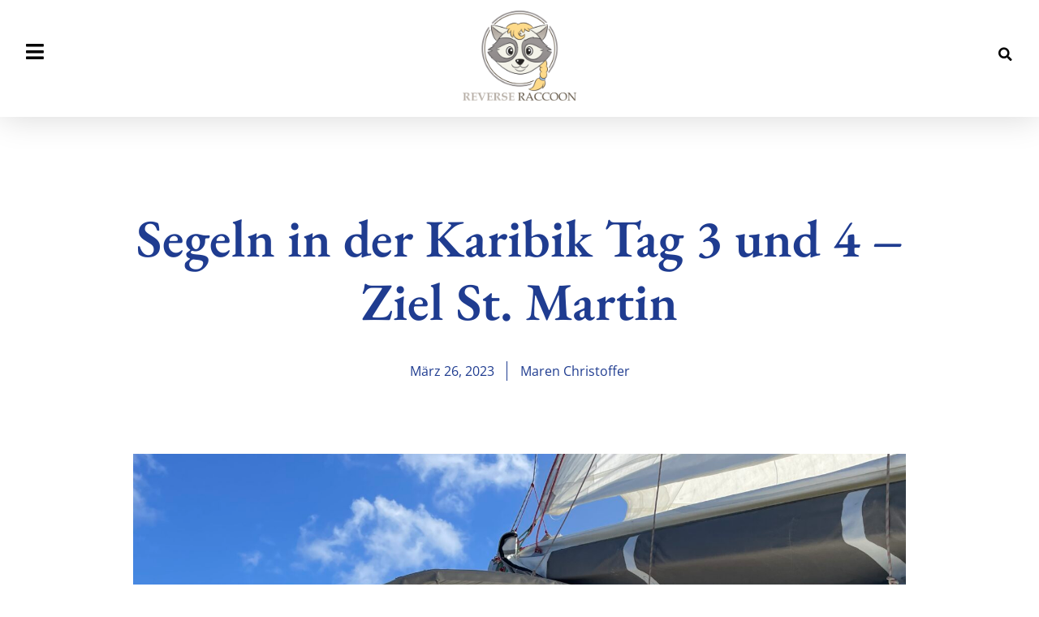

--- FILE ---
content_type: text/html; charset=UTF-8
request_url: https://reverseraccoon.de/segeln-in-der-karibik-tag-3-und-4-reverse-raccoon/
body_size: 30061
content:
<!doctype html>
<html lang="de" prefix="og: https://ogp.me/ns#">
<head>
	<meta charset="UTF-8">
	<meta name="viewport" content="width=device-width, initial-scale=1">
	<link rel="profile" href="https://gmpg.org/xfn/11">
	
<!-- Suchmaschinen-Optimierung durch Rank Math PRO - https://rankmath.com/ -->
<title>Segeln in der Karibik Tag 3 und 4 - Reverse Racoon</title>
<meta name="description" content="Wir Segeln in der Karibik Tag 3 und 4: Es geht von Guadeloupe über St. Kitts nach St. Martin. Wir genießen anspruchsvolle Konditionen."/>
<meta name="robots" content="index, follow, max-snippet:-1, max-video-preview:-1, max-image-preview:large"/>
<link rel="canonical" href="https://reverseraccoon.de/segeln-in-der-karibik-tag-3-und-4-reverse-raccoon/" />
<meta property="og:locale" content="de_DE" />
<meta property="og:type" content="article" />
<meta property="og:title" content="Segeln in der Karibik Tag 3 und 4 - Reverse Racoon" />
<meta property="og:description" content="Wir Segeln in der Karibik Tag 3 und 4: Es geht von Guadeloupe über St. Kitts nach St. Martin. Wir genießen anspruchsvolle Konditionen." />
<meta property="og:url" content="https://reverseraccoon.de/segeln-in-der-karibik-tag-3-und-4-reverse-raccoon/" />
<meta property="og:site_name" content="Reverse Raccoon" />
<meta property="article:tag" content="Atlantik" />
<meta property="article:tag" content="Atlantiküberquerung" />
<meta property="article:tag" content="Karibik" />
<meta property="article:tag" content="Segelboot" />
<meta property="article:tag" content="Segeln" />
<meta property="article:tag" content="Segeln in der Karibik" />
<meta property="article:section" content="Transat 2023" />
<meta property="og:updated_time" content="2023-03-26T14:49:51+02:00" />
<meta property="og:image" content="https://reverseraccoon.de/wp-content/uploads/2023/03/F93DACD1-EA43-4716-AAD6-1C3E0A3050B7-1024x768.jpeg" />
<meta property="og:image:secure_url" content="https://reverseraccoon.de/wp-content/uploads/2023/03/F93DACD1-EA43-4716-AAD6-1C3E0A3050B7-1024x768.jpeg" />
<meta property="og:image:width" content="800" />
<meta property="og:image:height" content="600" />
<meta property="og:image:alt" content="Segeln in der Karibik - bei bestem Wetter" />
<meta property="og:image:type" content="image/jpeg" />
<meta property="article:published_time" content="2023-03-26T14:49:21+02:00" />
<meta property="article:modified_time" content="2023-03-26T14:49:51+02:00" />
<meta name="twitter:card" content="summary_large_image" />
<meta name="twitter:title" content="Segeln in der Karibik Tag 3 und 4 - Reverse Racoon" />
<meta name="twitter:description" content="Wir Segeln in der Karibik Tag 3 und 4: Es geht von Guadeloupe über St. Kitts nach St. Martin. Wir genießen anspruchsvolle Konditionen." />
<meta name="twitter:image" content="https://reverseraccoon.de/wp-content/uploads/2023/03/F93DACD1-EA43-4716-AAD6-1C3E0A3050B7-1024x768.jpeg" />
<meta name="twitter:label1" content="Verfasst von" />
<meta name="twitter:data1" content="Maren Christoffer" />
<meta name="twitter:label2" content="Lesedauer" />
<meta name="twitter:data2" content="2 Minuten" />
<script type="application/ld+json" class="rank-math-schema-pro">{"@context":"https://schema.org","@graph":[{"@type":["Person","Organization"],"@id":"https://reverseraccoon.de/#person","name":"sebastian.apprecht","logo":{"@type":"ImageObject","@id":"https://reverseraccoon.de/#logo","url":"https://reverseraccoon.de/wp-content/uploads/2022/11/ReverseRacoon-LogoFINAL.png","contentUrl":"https://reverseraccoon.de/wp-content/uploads/2022/11/ReverseRacoon-LogoFINAL.png","caption":"Reverse Raccoon","inLanguage":"de","width":"2361","height":"1984"},"image":{"@type":"ImageObject","@id":"https://reverseraccoon.de/#logo","url":"https://reverseraccoon.de/wp-content/uploads/2022/11/ReverseRacoon-LogoFINAL.png","contentUrl":"https://reverseraccoon.de/wp-content/uploads/2022/11/ReverseRacoon-LogoFINAL.png","caption":"Reverse Raccoon","inLanguage":"de","width":"2361","height":"1984"}},{"@type":"WebSite","@id":"https://reverseraccoon.de/#website","url":"https://reverseraccoon.de","name":"Reverse Raccoon","publisher":{"@id":"https://reverseraccoon.de/#person"},"inLanguage":"de"},{"@type":"ImageObject","@id":"https://reverseraccoon.de/wp-content/uploads/2023/03/F93DACD1-EA43-4716-AAD6-1C3E0A3050B7-scaled.jpeg","url":"https://reverseraccoon.de/wp-content/uploads/2023/03/F93DACD1-EA43-4716-AAD6-1C3E0A3050B7-scaled.jpeg","width":"2560","height":"1920","caption":"Segeln in der Karibik - bei bestem Wetter","inLanguage":"de"},{"@type":"BreadcrumbList","@id":"https://reverseraccoon.de/segeln-in-der-karibik-tag-3-und-4-reverse-raccoon/#breadcrumb","itemListElement":[{"@type":"ListItem","position":"1","item":{"@id":"https://reverseraccoon.de","name":"Startseite"}},{"@type":"ListItem","position":"2","item":{"@id":"https://reverseraccoon.de/kategorie/transat-2023/","name":"Transat 2023"}},{"@type":"ListItem","position":"3","item":{"@id":"https://reverseraccoon.de/segeln-in-der-karibik-tag-3-und-4-reverse-raccoon/","name":"Segeln in der Karibik Tag 3 und 4 &#8211; Ziel St. Martin"}}]},{"@type":"WebPage","@id":"https://reverseraccoon.de/segeln-in-der-karibik-tag-3-und-4-reverse-raccoon/#webpage","url":"https://reverseraccoon.de/segeln-in-der-karibik-tag-3-und-4-reverse-raccoon/","name":"Segeln in der Karibik Tag 3 und 4 - Reverse Racoon","datePublished":"2023-03-26T14:49:21+02:00","dateModified":"2023-03-26T14:49:51+02:00","isPartOf":{"@id":"https://reverseraccoon.de/#website"},"primaryImageOfPage":{"@id":"https://reverseraccoon.de/wp-content/uploads/2023/03/F93DACD1-EA43-4716-AAD6-1C3E0A3050B7-scaled.jpeg"},"inLanguage":"de","breadcrumb":{"@id":"https://reverseraccoon.de/segeln-in-der-karibik-tag-3-und-4-reverse-raccoon/#breadcrumb"}},{"@type":"Person","@id":"https://reverseraccoon.de/author/maren-budahn/","name":"Maren Christoffer","url":"https://reverseraccoon.de/author/maren-budahn/","image":{"@type":"ImageObject","@id":"https://secure.gravatar.com/avatar/0d2ac8c0071d520f9e4d3c55d235176b4cce3ae42ee3645180c5c5641f6f6484?s=96&amp;d=mm&amp;r=g","url":"https://secure.gravatar.com/avatar/0d2ac8c0071d520f9e4d3c55d235176b4cce3ae42ee3645180c5c5641f6f6484?s=96&amp;d=mm&amp;r=g","caption":"Maren Christoffer","inLanguage":"de"}},{"@type":"BlogPosting","headline":"Segeln in der Karibik Tag 3 und 4 - Reverse Racoon","keywords":"Segeln in der Karibik","datePublished":"2023-03-26T14:49:21+02:00","dateModified":"2023-03-26T14:49:51+02:00","articleSection":"Transat 2023","author":{"@id":"https://reverseraccoon.de/author/maren-budahn/","name":"Maren Christoffer"},"publisher":{"@id":"https://reverseraccoon.de/#person"},"description":"Wir Segeln in der Karibik Tag 3 und 4: Es geht von Guadeloupe \u00fcber St. Kitts nach St. Martin. Wir genie\u00dfen anspruchsvolle Konditionen.","name":"Segeln in der Karibik Tag 3 und 4 - Reverse Racoon","@id":"https://reverseraccoon.de/segeln-in-der-karibik-tag-3-und-4-reverse-raccoon/#richSnippet","isPartOf":{"@id":"https://reverseraccoon.de/segeln-in-der-karibik-tag-3-und-4-reverse-raccoon/#webpage"},"image":{"@id":"https://reverseraccoon.de/wp-content/uploads/2023/03/F93DACD1-EA43-4716-AAD6-1C3E0A3050B7-scaled.jpeg"},"inLanguage":"de","mainEntityOfPage":{"@id":"https://reverseraccoon.de/segeln-in-der-karibik-tag-3-und-4-reverse-raccoon/#webpage"}}]}</script>
<!-- /Rank Math WordPress SEO Plugin -->

<link rel="alternate" type="application/rss+xml" title="Reverse Raccoon &raquo; Feed" href="https://reverseraccoon.de/feed/" />
<link rel="alternate" type="application/rss+xml" title="Reverse Raccoon &raquo; Kommentar-Feed" href="https://reverseraccoon.de/comments/feed/" />
<link rel="alternate" type="application/rss+xml" title="Reverse Raccoon &raquo; Kommentar-Feed zu Segeln in der Karibik Tag 3 und 4 &#8211; Ziel St. Martin" href="https://reverseraccoon.de/segeln-in-der-karibik-tag-3-und-4-reverse-raccoon/feed/" />
<link rel="alternate" title="oEmbed (JSON)" type="application/json+oembed" href="https://reverseraccoon.de/wp-json/oembed/1.0/embed?url=https%3A%2F%2Freverseraccoon.de%2Fsegeln-in-der-karibik-tag-3-und-4-reverse-raccoon%2F" />
<link rel="alternate" title="oEmbed (XML)" type="text/xml+oembed" href="https://reverseraccoon.de/wp-json/oembed/1.0/embed?url=https%3A%2F%2Freverseraccoon.de%2Fsegeln-in-der-karibik-tag-3-und-4-reverse-raccoon%2F&#038;format=xml" />
<style id='wp-img-auto-sizes-contain-inline-css'>
img:is([sizes=auto i],[sizes^="auto," i]){contain-intrinsic-size:3000px 1500px}
/*# sourceURL=wp-img-auto-sizes-contain-inline-css */
</style>
<link rel='stylesheet' id='dashicons-css' href='https://reverseraccoon.de/wp-includes/css/dashicons.min.css?ver=6.9' media='all' />
<link rel='stylesheet' id='post-views-counter-frontend-css' href='https://reverseraccoon.de/wp-content/plugins/post-views-counter/css/frontend.min.css?ver=1.6.0' media='all' />
<link rel='stylesheet' id='sbi_styles-css' href='https://reverseraccoon.de/wp-content/plugins/instagram-feed/css/sbi-styles.min.css?ver=6.10.0' media='all' />
<style id='wp-emoji-styles-inline-css'>

	img.wp-smiley, img.emoji {
		display: inline !important;
		border: none !important;
		box-shadow: none !important;
		height: 1em !important;
		width: 1em !important;
		margin: 0 0.07em !important;
		vertical-align: -0.1em !important;
		background: none !important;
		padding: 0 !important;
	}
/*# sourceURL=wp-emoji-styles-inline-css */
</style>
<link rel='stylesheet' id='wp-block-library-css' href='https://reverseraccoon.de/wp-includes/css/dist/block-library/style.min.css?ver=6.9' media='all' />
<style id='global-styles-inline-css'>
:root{--wp--preset--aspect-ratio--square: 1;--wp--preset--aspect-ratio--4-3: 4/3;--wp--preset--aspect-ratio--3-4: 3/4;--wp--preset--aspect-ratio--3-2: 3/2;--wp--preset--aspect-ratio--2-3: 2/3;--wp--preset--aspect-ratio--16-9: 16/9;--wp--preset--aspect-ratio--9-16: 9/16;--wp--preset--color--black: #000000;--wp--preset--color--cyan-bluish-gray: #abb8c3;--wp--preset--color--white: #ffffff;--wp--preset--color--pale-pink: #f78da7;--wp--preset--color--vivid-red: #cf2e2e;--wp--preset--color--luminous-vivid-orange: #ff6900;--wp--preset--color--luminous-vivid-amber: #fcb900;--wp--preset--color--light-green-cyan: #7bdcb5;--wp--preset--color--vivid-green-cyan: #00d084;--wp--preset--color--pale-cyan-blue: #8ed1fc;--wp--preset--color--vivid-cyan-blue: #0693e3;--wp--preset--color--vivid-purple: #9b51e0;--wp--preset--gradient--vivid-cyan-blue-to-vivid-purple: linear-gradient(135deg,rgb(6,147,227) 0%,rgb(155,81,224) 100%);--wp--preset--gradient--light-green-cyan-to-vivid-green-cyan: linear-gradient(135deg,rgb(122,220,180) 0%,rgb(0,208,130) 100%);--wp--preset--gradient--luminous-vivid-amber-to-luminous-vivid-orange: linear-gradient(135deg,rgb(252,185,0) 0%,rgb(255,105,0) 100%);--wp--preset--gradient--luminous-vivid-orange-to-vivid-red: linear-gradient(135deg,rgb(255,105,0) 0%,rgb(207,46,46) 100%);--wp--preset--gradient--very-light-gray-to-cyan-bluish-gray: linear-gradient(135deg,rgb(238,238,238) 0%,rgb(169,184,195) 100%);--wp--preset--gradient--cool-to-warm-spectrum: linear-gradient(135deg,rgb(74,234,220) 0%,rgb(151,120,209) 20%,rgb(207,42,186) 40%,rgb(238,44,130) 60%,rgb(251,105,98) 80%,rgb(254,248,76) 100%);--wp--preset--gradient--blush-light-purple: linear-gradient(135deg,rgb(255,206,236) 0%,rgb(152,150,240) 100%);--wp--preset--gradient--blush-bordeaux: linear-gradient(135deg,rgb(254,205,165) 0%,rgb(254,45,45) 50%,rgb(107,0,62) 100%);--wp--preset--gradient--luminous-dusk: linear-gradient(135deg,rgb(255,203,112) 0%,rgb(199,81,192) 50%,rgb(65,88,208) 100%);--wp--preset--gradient--pale-ocean: linear-gradient(135deg,rgb(255,245,203) 0%,rgb(182,227,212) 50%,rgb(51,167,181) 100%);--wp--preset--gradient--electric-grass: linear-gradient(135deg,rgb(202,248,128) 0%,rgb(113,206,126) 100%);--wp--preset--gradient--midnight: linear-gradient(135deg,rgb(2,3,129) 0%,rgb(40,116,252) 100%);--wp--preset--font-size--small: 13px;--wp--preset--font-size--medium: 20px;--wp--preset--font-size--large: 36px;--wp--preset--font-size--x-large: 42px;--wp--preset--spacing--20: 0.44rem;--wp--preset--spacing--30: 0.67rem;--wp--preset--spacing--40: 1rem;--wp--preset--spacing--50: 1.5rem;--wp--preset--spacing--60: 2.25rem;--wp--preset--spacing--70: 3.38rem;--wp--preset--spacing--80: 5.06rem;--wp--preset--shadow--natural: 6px 6px 9px rgba(0, 0, 0, 0.2);--wp--preset--shadow--deep: 12px 12px 50px rgba(0, 0, 0, 0.4);--wp--preset--shadow--sharp: 6px 6px 0px rgba(0, 0, 0, 0.2);--wp--preset--shadow--outlined: 6px 6px 0px -3px rgb(255, 255, 255), 6px 6px rgb(0, 0, 0);--wp--preset--shadow--crisp: 6px 6px 0px rgb(0, 0, 0);}:root { --wp--style--global--content-size: 800px;--wp--style--global--wide-size: 1200px; }:where(body) { margin: 0; }.wp-site-blocks > .alignleft { float: left; margin-right: 2em; }.wp-site-blocks > .alignright { float: right; margin-left: 2em; }.wp-site-blocks > .aligncenter { justify-content: center; margin-left: auto; margin-right: auto; }:where(.wp-site-blocks) > * { margin-block-start: 24px; margin-block-end: 0; }:where(.wp-site-blocks) > :first-child { margin-block-start: 0; }:where(.wp-site-blocks) > :last-child { margin-block-end: 0; }:root { --wp--style--block-gap: 24px; }:root :where(.is-layout-flow) > :first-child{margin-block-start: 0;}:root :where(.is-layout-flow) > :last-child{margin-block-end: 0;}:root :where(.is-layout-flow) > *{margin-block-start: 24px;margin-block-end: 0;}:root :where(.is-layout-constrained) > :first-child{margin-block-start: 0;}:root :where(.is-layout-constrained) > :last-child{margin-block-end: 0;}:root :where(.is-layout-constrained) > *{margin-block-start: 24px;margin-block-end: 0;}:root :where(.is-layout-flex){gap: 24px;}:root :where(.is-layout-grid){gap: 24px;}.is-layout-flow > .alignleft{float: left;margin-inline-start: 0;margin-inline-end: 2em;}.is-layout-flow > .alignright{float: right;margin-inline-start: 2em;margin-inline-end: 0;}.is-layout-flow > .aligncenter{margin-left: auto !important;margin-right: auto !important;}.is-layout-constrained > .alignleft{float: left;margin-inline-start: 0;margin-inline-end: 2em;}.is-layout-constrained > .alignright{float: right;margin-inline-start: 2em;margin-inline-end: 0;}.is-layout-constrained > .aligncenter{margin-left: auto !important;margin-right: auto !important;}.is-layout-constrained > :where(:not(.alignleft):not(.alignright):not(.alignfull)){max-width: var(--wp--style--global--content-size);margin-left: auto !important;margin-right: auto !important;}.is-layout-constrained > .alignwide{max-width: var(--wp--style--global--wide-size);}body .is-layout-flex{display: flex;}.is-layout-flex{flex-wrap: wrap;align-items: center;}.is-layout-flex > :is(*, div){margin: 0;}body .is-layout-grid{display: grid;}.is-layout-grid > :is(*, div){margin: 0;}body{padding-top: 0px;padding-right: 0px;padding-bottom: 0px;padding-left: 0px;}a:where(:not(.wp-element-button)){text-decoration: underline;}:root :where(.wp-element-button, .wp-block-button__link){background-color: #32373c;border-width: 0;color: #fff;font-family: inherit;font-size: inherit;font-style: inherit;font-weight: inherit;letter-spacing: inherit;line-height: inherit;padding-top: calc(0.667em + 2px);padding-right: calc(1.333em + 2px);padding-bottom: calc(0.667em + 2px);padding-left: calc(1.333em + 2px);text-decoration: none;text-transform: inherit;}.has-black-color{color: var(--wp--preset--color--black) !important;}.has-cyan-bluish-gray-color{color: var(--wp--preset--color--cyan-bluish-gray) !important;}.has-white-color{color: var(--wp--preset--color--white) !important;}.has-pale-pink-color{color: var(--wp--preset--color--pale-pink) !important;}.has-vivid-red-color{color: var(--wp--preset--color--vivid-red) !important;}.has-luminous-vivid-orange-color{color: var(--wp--preset--color--luminous-vivid-orange) !important;}.has-luminous-vivid-amber-color{color: var(--wp--preset--color--luminous-vivid-amber) !important;}.has-light-green-cyan-color{color: var(--wp--preset--color--light-green-cyan) !important;}.has-vivid-green-cyan-color{color: var(--wp--preset--color--vivid-green-cyan) !important;}.has-pale-cyan-blue-color{color: var(--wp--preset--color--pale-cyan-blue) !important;}.has-vivid-cyan-blue-color{color: var(--wp--preset--color--vivid-cyan-blue) !important;}.has-vivid-purple-color{color: var(--wp--preset--color--vivid-purple) !important;}.has-black-background-color{background-color: var(--wp--preset--color--black) !important;}.has-cyan-bluish-gray-background-color{background-color: var(--wp--preset--color--cyan-bluish-gray) !important;}.has-white-background-color{background-color: var(--wp--preset--color--white) !important;}.has-pale-pink-background-color{background-color: var(--wp--preset--color--pale-pink) !important;}.has-vivid-red-background-color{background-color: var(--wp--preset--color--vivid-red) !important;}.has-luminous-vivid-orange-background-color{background-color: var(--wp--preset--color--luminous-vivid-orange) !important;}.has-luminous-vivid-amber-background-color{background-color: var(--wp--preset--color--luminous-vivid-amber) !important;}.has-light-green-cyan-background-color{background-color: var(--wp--preset--color--light-green-cyan) !important;}.has-vivid-green-cyan-background-color{background-color: var(--wp--preset--color--vivid-green-cyan) !important;}.has-pale-cyan-blue-background-color{background-color: var(--wp--preset--color--pale-cyan-blue) !important;}.has-vivid-cyan-blue-background-color{background-color: var(--wp--preset--color--vivid-cyan-blue) !important;}.has-vivid-purple-background-color{background-color: var(--wp--preset--color--vivid-purple) !important;}.has-black-border-color{border-color: var(--wp--preset--color--black) !important;}.has-cyan-bluish-gray-border-color{border-color: var(--wp--preset--color--cyan-bluish-gray) !important;}.has-white-border-color{border-color: var(--wp--preset--color--white) !important;}.has-pale-pink-border-color{border-color: var(--wp--preset--color--pale-pink) !important;}.has-vivid-red-border-color{border-color: var(--wp--preset--color--vivid-red) !important;}.has-luminous-vivid-orange-border-color{border-color: var(--wp--preset--color--luminous-vivid-orange) !important;}.has-luminous-vivid-amber-border-color{border-color: var(--wp--preset--color--luminous-vivid-amber) !important;}.has-light-green-cyan-border-color{border-color: var(--wp--preset--color--light-green-cyan) !important;}.has-vivid-green-cyan-border-color{border-color: var(--wp--preset--color--vivid-green-cyan) !important;}.has-pale-cyan-blue-border-color{border-color: var(--wp--preset--color--pale-cyan-blue) !important;}.has-vivid-cyan-blue-border-color{border-color: var(--wp--preset--color--vivid-cyan-blue) !important;}.has-vivid-purple-border-color{border-color: var(--wp--preset--color--vivid-purple) !important;}.has-vivid-cyan-blue-to-vivid-purple-gradient-background{background: var(--wp--preset--gradient--vivid-cyan-blue-to-vivid-purple) !important;}.has-light-green-cyan-to-vivid-green-cyan-gradient-background{background: var(--wp--preset--gradient--light-green-cyan-to-vivid-green-cyan) !important;}.has-luminous-vivid-amber-to-luminous-vivid-orange-gradient-background{background: var(--wp--preset--gradient--luminous-vivid-amber-to-luminous-vivid-orange) !important;}.has-luminous-vivid-orange-to-vivid-red-gradient-background{background: var(--wp--preset--gradient--luminous-vivid-orange-to-vivid-red) !important;}.has-very-light-gray-to-cyan-bluish-gray-gradient-background{background: var(--wp--preset--gradient--very-light-gray-to-cyan-bluish-gray) !important;}.has-cool-to-warm-spectrum-gradient-background{background: var(--wp--preset--gradient--cool-to-warm-spectrum) !important;}.has-blush-light-purple-gradient-background{background: var(--wp--preset--gradient--blush-light-purple) !important;}.has-blush-bordeaux-gradient-background{background: var(--wp--preset--gradient--blush-bordeaux) !important;}.has-luminous-dusk-gradient-background{background: var(--wp--preset--gradient--luminous-dusk) !important;}.has-pale-ocean-gradient-background{background: var(--wp--preset--gradient--pale-ocean) !important;}.has-electric-grass-gradient-background{background: var(--wp--preset--gradient--electric-grass) !important;}.has-midnight-gradient-background{background: var(--wp--preset--gradient--midnight) !important;}.has-small-font-size{font-size: var(--wp--preset--font-size--small) !important;}.has-medium-font-size{font-size: var(--wp--preset--font-size--medium) !important;}.has-large-font-size{font-size: var(--wp--preset--font-size--large) !important;}.has-x-large-font-size{font-size: var(--wp--preset--font-size--x-large) !important;}
:root :where(.wp-block-pullquote){font-size: 1.5em;line-height: 1.6;}
/*# sourceURL=global-styles-inline-css */
</style>
<link rel='stylesheet' id='hello-elementor-css' href='https://reverseraccoon.de/wp-content/themes/hello-elementor/assets/css/reset.css?ver=3.4.5' media='all' />
<link rel='stylesheet' id='hello-elementor-theme-style-css' href='https://reverseraccoon.de/wp-content/themes/hello-elementor/assets/css/theme.css?ver=3.4.5' media='all' />
<link rel='stylesheet' id='hello-elementor-header-footer-css' href='https://reverseraccoon.de/wp-content/themes/hello-elementor/assets/css/header-footer.css?ver=3.4.5' media='all' />
<link rel='stylesheet' id='elementor-frontend-css' href='https://reverseraccoon.de/wp-content/plugins/elementor/assets/css/frontend.min.css?ver=3.33.4' media='all' />
<link rel='stylesheet' id='elementor-post-10-css' href='https://reverseraccoon.de/wp-content/uploads/elementor/css/post-10.css?ver=1769316451' media='all' />
<link rel='stylesheet' id='widget-image-css' href='https://reverseraccoon.de/wp-content/plugins/elementor/assets/css/widget-image.min.css?ver=3.33.4' media='all' />
<link rel='stylesheet' id='widget-search-form-css' href='https://reverseraccoon.de/wp-content/plugins/elementor-pro/assets/css/widget-search-form.min.css?ver=3.33.2' media='all' />
<link rel='stylesheet' id='elementor-icons-shared-0-css' href='https://reverseraccoon.de/wp-content/plugins/elementor/assets/lib/font-awesome/css/fontawesome.min.css?ver=5.15.3' media='all' />
<link rel='stylesheet' id='elementor-icons-fa-solid-css' href='https://reverseraccoon.de/wp-content/plugins/elementor/assets/lib/font-awesome/css/solid.min.css?ver=5.15.3' media='all' />
<link rel='stylesheet' id='e-sticky-css' href='https://reverseraccoon.de/wp-content/plugins/elementor-pro/assets/css/modules/sticky.min.css?ver=3.33.2' media='all' />
<link rel='stylesheet' id='widget-heading-css' href='https://reverseraccoon.de/wp-content/plugins/elementor/assets/css/widget-heading.min.css?ver=3.33.4' media='all' />
<link rel='stylesheet' id='widget-image-box-css' href='https://reverseraccoon.de/wp-content/plugins/elementor/assets/css/widget-image-box.min.css?ver=3.33.4' media='all' />
<link rel='stylesheet' id='widget-social-icons-css' href='https://reverseraccoon.de/wp-content/plugins/elementor/assets/css/widget-social-icons.min.css?ver=3.33.4' media='all' />
<link rel='stylesheet' id='e-apple-webkit-css' href='https://reverseraccoon.de/wp-content/plugins/elementor/assets/css/conditionals/apple-webkit.min.css?ver=3.33.4' media='all' />
<link rel='stylesheet' id='widget-post-info-css' href='https://reverseraccoon.de/wp-content/plugins/elementor-pro/assets/css/widget-post-info.min.css?ver=3.33.2' media='all' />
<link rel='stylesheet' id='widget-icon-list-css' href='https://reverseraccoon.de/wp-content/plugins/elementor/assets/css/widget-icon-list.min.css?ver=3.33.4' media='all' />
<link rel='stylesheet' id='elementor-icons-fa-regular-css' href='https://reverseraccoon.de/wp-content/plugins/elementor/assets/lib/font-awesome/css/regular.min.css?ver=5.15.3' media='all' />
<link rel='stylesheet' id='widget-post-navigation-css' href='https://reverseraccoon.de/wp-content/plugins/elementor-pro/assets/css/widget-post-navigation.min.css?ver=3.33.2' media='all' />
<link rel='stylesheet' id='widget-share-buttons-css' href='https://reverseraccoon.de/wp-content/plugins/elementor-pro/assets/css/widget-share-buttons.min.css?ver=3.33.2' media='all' />
<link rel='stylesheet' id='elementor-icons-fa-brands-css' href='https://reverseraccoon.de/wp-content/plugins/elementor/assets/lib/font-awesome/css/brands.min.css?ver=5.15.3' media='all' />
<link rel='stylesheet' id='widget-posts-css' href='https://reverseraccoon.de/wp-content/plugins/elementor-pro/assets/css/widget-posts.min.css?ver=3.33.2' media='all' />
<link rel='stylesheet' id='widget-nav-menu-css' href='https://reverseraccoon.de/wp-content/plugins/elementor-pro/assets/css/widget-nav-menu.min.css?ver=3.33.2' media='all' />
<link rel='stylesheet' id='e-animation-slideInLeft-css' href='https://reverseraccoon.de/wp-content/plugins/elementor/assets/lib/animations/styles/slideInLeft.min.css?ver=3.33.4' media='all' />
<link rel='stylesheet' id='e-popup-css' href='https://reverseraccoon.de/wp-content/plugins/elementor-pro/assets/css/conditionals/popup.min.css?ver=3.33.2' media='all' />
<link rel='stylesheet' id='elementor-icons-css' href='https://reverseraccoon.de/wp-content/plugins/elementor/assets/lib/eicons/css/elementor-icons.min.css?ver=5.44.0' media='all' />
<link rel='stylesheet' id='sbistyles-css' href='https://reverseraccoon.de/wp-content/plugins/instagram-feed/css/sbi-styles.min.css?ver=6.10.0' media='all' />
<link rel='stylesheet' id='elementor-post-33-css' href='https://reverseraccoon.de/wp-content/uploads/elementor/css/post-33.css?ver=1769316451' media='all' />
<link rel='stylesheet' id='elementor-post-27-css' href='https://reverseraccoon.de/wp-content/uploads/elementor/css/post-27.css?ver=1769316451' media='all' />
<link rel='stylesheet' id='elementor-post-19-css' href='https://reverseraccoon.de/wp-content/uploads/elementor/css/post-19.css?ver=1769317627' media='all' />
<link rel='stylesheet' id='elementor-post-369-css' href='https://reverseraccoon.de/wp-content/uploads/elementor/css/post-369.css?ver=1769316451' media='all' />
<script src="https://reverseraccoon.de/wp-includes/js/jquery/jquery.min.js?ver=3.7.1" id="jquery-core-js"></script>
<script src="https://reverseraccoon.de/wp-includes/js/jquery/jquery-migrate.min.js?ver=3.4.1" id="jquery-migrate-js"></script>
<link rel="https://api.w.org/" href="https://reverseraccoon.de/wp-json/" /><link rel="alternate" title="JSON" type="application/json" href="https://reverseraccoon.de/wp-json/wp/v2/posts/756" /><link rel="EditURI" type="application/rsd+xml" title="RSD" href="https://reverseraccoon.de/xmlrpc.php?rsd" />
<meta name="generator" content="WordPress 6.9" />
<link rel='shortlink' href='https://reverseraccoon.de/?p=756' />
<meta name="generator" content="Elementor 3.33.4; features: additional_custom_breakpoints; settings: css_print_method-external, google_font-enabled, font_display-block">

<script src="https://cloud.ccm19.de/app.js?apiKey=ca7f5bbcabc216d354bf37c2873834553c4dea34fa71bd0f&amp;domain=6942522883554e3f7508c1ce" referrerpolicy="origin"></script>
			<style>
				.e-con.e-parent:nth-of-type(n+4):not(.e-lazyloaded):not(.e-no-lazyload),
				.e-con.e-parent:nth-of-type(n+4):not(.e-lazyloaded):not(.e-no-lazyload) * {
					background-image: none !important;
				}
				@media screen and (max-height: 1024px) {
					.e-con.e-parent:nth-of-type(n+3):not(.e-lazyloaded):not(.e-no-lazyload),
					.e-con.e-parent:nth-of-type(n+3):not(.e-lazyloaded):not(.e-no-lazyload) * {
						background-image: none !important;
					}
				}
				@media screen and (max-height: 640px) {
					.e-con.e-parent:nth-of-type(n+2):not(.e-lazyloaded):not(.e-no-lazyload),
					.e-con.e-parent:nth-of-type(n+2):not(.e-lazyloaded):not(.e-no-lazyload) * {
						background-image: none !important;
					}
				}
			</style>
			<link rel="icon" href="https://reverseraccoon.de/wp-content/uploads/2022/11/cropped-ReverseRacoon-LogoFINAL-32x32.png" sizes="32x32" />
<link rel="icon" href="https://reverseraccoon.de/wp-content/uploads/2022/11/cropped-ReverseRacoon-LogoFINAL-192x192.png" sizes="192x192" />
<link rel="apple-touch-icon" href="https://reverseraccoon.de/wp-content/uploads/2022/11/cropped-ReverseRacoon-LogoFINAL-180x180.png" />
<meta name="msapplication-TileImage" content="https://reverseraccoon.de/wp-content/uploads/2022/11/cropped-ReverseRacoon-LogoFINAL-270x270.png" />
</head>
<body class="wp-singular post-template-default single single-post postid-756 single-format-standard wp-custom-logo wp-embed-responsive wp-theme-hello-elementor hello-elementor-default elementor-default elementor-kit-10 elementor-page-19">


<a class="skip-link screen-reader-text" href="#content">Zum Inhalt springen</a>

		<header data-elementor-type="header" data-elementor-id="33" class="elementor elementor-33 elementor-location-header" data-elementor-post-type="elementor_library">
					<header class="elementor-section elementor-top-section elementor-element elementor-element-62a021b3 elementor-section-full_width elementor-section-content-middle sticky-header elementor-section-height-default elementor-section-height-default" data-id="62a021b3" data-element_type="section" data-settings="{&quot;sticky&quot;:&quot;top&quot;,&quot;background_background&quot;:&quot;classic&quot;,&quot;sticky_effects_offset&quot;:120,&quot;sticky_on&quot;:[&quot;desktop&quot;,&quot;tablet&quot;,&quot;mobile&quot;],&quot;sticky_offset&quot;:0,&quot;sticky_anchor_link_offset&quot;:0}">
						<div class="elementor-container elementor-column-gap-no">
					<div class="elementor-column elementor-col-33 elementor-top-column elementor-element elementor-element-537d173f" data-id="537d173f" data-element_type="column">
			<div class="elementor-widget-wrap elementor-element-populated">
						<div class="elementor-element elementor-element-20857cf elementor-view-default elementor-widget elementor-widget-icon" data-id="20857cf" data-element_type="widget" data-widget_type="icon.default">
							<div class="elementor-icon-wrapper">
			<a class="elementor-icon" href="#elementor-action%3Aaction%3Dpopup%3Aopen%26settings%3DeyJpZCI6IjM2OSIsInRvZ2dsZSI6ZmFsc2V9">
			<i aria-hidden="true" class="fas fa-bars"></i>			</a>
		</div>
						</div>
					</div>
		</div>
				<div class="elementor-column elementor-col-33 elementor-top-column elementor-element elementor-element-4dc4d9c1" data-id="4dc4d9c1" data-element_type="column">
			<div class="elementor-widget-wrap elementor-element-populated">
						<div class="elementor-element elementor-element-314708d4 logo elementor-widget elementor-widget-theme-site-logo elementor-widget-image" data-id="314708d4" data-element_type="widget" data-widget_type="theme-site-logo.default">
											<a href="https://reverseraccoon.de">
			<img loading="lazy" width="2361" height="1984" src="https://reverseraccoon.de/wp-content/uploads/2022/11/ReverseRacoon-LogoFINAL.png" class="attachment-full size-full wp-image-111" alt="" srcset="https://reverseraccoon.de/wp-content/uploads/2022/11/ReverseRacoon-LogoFINAL.png 2361w, https://reverseraccoon.de/wp-content/uploads/2022/11/ReverseRacoon-LogoFINAL-300x252.png 300w, https://reverseraccoon.de/wp-content/uploads/2022/11/ReverseRacoon-LogoFINAL-1024x860.png 1024w, https://reverseraccoon.de/wp-content/uploads/2022/11/ReverseRacoon-LogoFINAL-768x645.png 768w, https://reverseraccoon.de/wp-content/uploads/2022/11/ReverseRacoon-LogoFINAL-1536x1291.png 1536w, https://reverseraccoon.de/wp-content/uploads/2022/11/ReverseRacoon-LogoFINAL-2048x1721.png 2048w" sizes="(max-width: 2361px) 100vw, 2361px" />				</a>
											</div>
					</div>
		</div>
				<div class="elementor-column elementor-col-33 elementor-top-column elementor-element elementor-element-4caf988" data-id="4caf988" data-element_type="column">
			<div class="elementor-widget-wrap elementor-element-populated">
						<div class="elementor-element elementor-element-72426f05 elementor-search-form--skin-full_screen elementor-widget elementor-widget-search-form" data-id="72426f05" data-element_type="widget" data-settings="{&quot;skin&quot;:&quot;full_screen&quot;}" data-widget_type="search-form.default">
							<search role="search">
			<form class="elementor-search-form" action="https://reverseraccoon.de" method="get">
												<div class="elementor-search-form__toggle" role="button" tabindex="0" aria-label="Suche">
					<i aria-hidden="true" class="fas fa-search"></i>				</div>
								<div class="elementor-search-form__container">
					<label class="elementor-screen-only" for="elementor-search-form-72426f05">Suche</label>

					
					<input id="elementor-search-form-72426f05" placeholder="Suche..." class="elementor-search-form__input" type="search" name="s" value="">
					
					
										<div class="dialog-lightbox-close-button dialog-close-button" role="button" tabindex="0" aria-label="Schließe dieses Suchfeld.">
						<i aria-hidden="true" class="eicon-close"></i>					</div>
									</div>
			</form>
		</search>
						</div>
					</div>
		</div>
					</div>
		</header>
				</header>
				<div data-elementor-type="single-post" data-elementor-id="19" class="elementor elementor-19 elementor-location-single post-756 post type-post status-publish format-standard has-post-thumbnail hentry category-transat-2023 tag-atlantik tag-atlantikueberquerung tag-karibik tag-segelboot tag-segeln tag-segeln-in-der-karibik" data-elementor-post-type="elementor_library">
					<section class="elementor-section elementor-top-section elementor-element elementor-element-1d9d4635 elementor-section-boxed elementor-section-height-default elementor-section-height-default" data-id="1d9d4635" data-element_type="section">
						<div class="elementor-container elementor-column-gap-default">
					<div class="elementor-column elementor-col-100 elementor-top-column elementor-element elementor-element-3a2cff30" data-id="3a2cff30" data-element_type="column">
			<div class="elementor-widget-wrap elementor-element-populated">
						<div class="elementor-element elementor-element-52bd0dd8 elementor-widget elementor-widget-theme-post-title elementor-page-title elementor-widget-heading" data-id="52bd0dd8" data-element_type="widget" data-widget_type="theme-post-title.default">
					<h1 class="elementor-heading-title elementor-size-default">Segeln in der Karibik Tag 3 und 4 &#8211; Ziel St. Martin</h1>				</div>
				<div class="elementor-element elementor-element-4aef0f9b elementor-align-center elementor-widget elementor-widget-post-info" data-id="4aef0f9b" data-element_type="widget" data-widget_type="post-info.default">
							<ul class="elementor-inline-items elementor-icon-list-items elementor-post-info">
								<li class="elementor-icon-list-item elementor-repeater-item-7f530f1 elementor-inline-item" itemprop="datePublished">
													<span class="elementor-icon-list-text elementor-post-info__item elementor-post-info__item--type-date">
										<time>März 26, 2023</time>					</span>
								</li>
				<li class="elementor-icon-list-item elementor-repeater-item-6863c75 elementor-inline-item" itemprop="author">
													<span class="elementor-icon-list-text elementor-post-info__item elementor-post-info__item--type-author">
										Maren Christoffer					</span>
								</li>
				</ul>
						</div>
					</div>
		</div>
					</div>
		</section>
				<section class="elementor-section elementor-top-section elementor-element elementor-element-262e40be elementor-section-boxed elementor-section-height-default elementor-section-height-default" data-id="262e40be" data-element_type="section">
						<div class="elementor-container elementor-column-gap-default">
					<div class="elementor-column elementor-col-100 elementor-top-column elementor-element elementor-element-5c84c810" data-id="5c84c810" data-element_type="column">
			<div class="elementor-widget-wrap elementor-element-populated">
						<div class="elementor-element elementor-element-4bb7066f elementor-widget elementor-widget-theme-post-featured-image elementor-widget-image" data-id="4bb7066f" data-element_type="widget" data-widget_type="theme-post-featured-image.default">
															<img loading="lazy" width="2560" height="1920" src="https://reverseraccoon.de/wp-content/uploads/2023/03/F93DACD1-EA43-4716-AAD6-1C3E0A3050B7-scaled.jpeg" class="attachment-full size-full wp-image-761" alt="Segeln in der Karibik - bei bestem Wetter" srcset="https://reverseraccoon.de/wp-content/uploads/2023/03/F93DACD1-EA43-4716-AAD6-1C3E0A3050B7-scaled.jpeg 2560w, https://reverseraccoon.de/wp-content/uploads/2023/03/F93DACD1-EA43-4716-AAD6-1C3E0A3050B7-300x225.jpeg 300w, https://reverseraccoon.de/wp-content/uploads/2023/03/F93DACD1-EA43-4716-AAD6-1C3E0A3050B7-1024x768.jpeg 1024w, https://reverseraccoon.de/wp-content/uploads/2023/03/F93DACD1-EA43-4716-AAD6-1C3E0A3050B7-768x576.jpeg 768w, https://reverseraccoon.de/wp-content/uploads/2023/03/F93DACD1-EA43-4716-AAD6-1C3E0A3050B7-1536x1152.jpeg 1536w, https://reverseraccoon.de/wp-content/uploads/2023/03/F93DACD1-EA43-4716-AAD6-1C3E0A3050B7-2048x1536.jpeg 2048w" sizes="(max-width: 2560px) 100vw, 2560px" />															</div>
					</div>
		</div>
					</div>
		</section>
				<section class="elementor-section elementor-top-section elementor-element elementor-element-358726e5 elementor-section-boxed elementor-section-height-default elementor-section-height-default" data-id="358726e5" data-element_type="section">
						<div class="elementor-container elementor-column-gap-default">
					<div class="elementor-column elementor-col-100 elementor-top-column elementor-element elementor-element-22d1769e" data-id="22d1769e" data-element_type="column">
			<div class="elementor-widget-wrap elementor-element-populated">
						<div class="elementor-element elementor-element-107e3c99 elementor-widget elementor-widget-theme-post-content" data-id="107e3c99" data-element_type="widget" data-widget_type="theme-post-content.default">
					
<p><strong>Nach den ersten <a href="https://reverseraccoon.de/karibik-2023-die-ersten-segeltage/" data-type="post" data-id="744">beiden Segeltagen</a> gönnten wir uns einen Tag Pause vor Guadeloupe. Doch das Ziel stand fest: St. Martin. Also hatten wir am Freitag und Samstag nochmal zwei spannende und anspruchsvolle Segeltage in der Karibik vor uns. </strong></p>



<figure class="wp-block-image alignleft size-large is-resized"><img fetchpriority="high" fetchpriority="high" decoding="async" src="https://reverseraccoon.de/wp-content/uploads/2023/03/D18AEA5C-FFBF-4AEB-9CB4-810BCCEDE11A-768x1024.jpeg" alt="" class="wp-image-757" width="318" height="424" srcset="https://reverseraccoon.de/wp-content/uploads/2023/03/D18AEA5C-FFBF-4AEB-9CB4-810BCCEDE11A-768x1024.jpeg 768w, https://reverseraccoon.de/wp-content/uploads/2023/03/D18AEA5C-FFBF-4AEB-9CB4-810BCCEDE11A-225x300.jpeg 225w, https://reverseraccoon.de/wp-content/uploads/2023/03/D18AEA5C-FFBF-4AEB-9CB4-810BCCEDE11A-1152x1536.jpeg 1152w, https://reverseraccoon.de/wp-content/uploads/2023/03/D18AEA5C-FFBF-4AEB-9CB4-810BCCEDE11A-1536x2048.jpeg 1536w, https://reverseraccoon.de/wp-content/uploads/2023/03/D18AEA5C-FFBF-4AEB-9CB4-810BCCEDE11A-scaled.jpeg 1920w" sizes="(max-width: 318px) 100vw, 318px" /><figcaption class="wp-element-caption">Anker auf vor Guadeloupe </figcaption></figure>



<p>Nachdem wir vor Guadeloupe einen entspannten Tag mit Baden, Schnorcheln und Relaxen verbracht hatten, ging es am Freitag direkt früh los. Um 05.30 Uhr gingen die Maschinen an und Maren gab Gereon das Kommando “Anker auf”. Schritt für Schritt zogen sie den Anker aus dem sandigen Untergrund und verließen dann die wunderschöne Bucht mit Ziel St. Kitts. Da Wind aus Nordost mit rund 20 Knoten vorhergesagt war, setzten die beiden das Großsegel direkt im zweiten Reff. Und dann ging es los. Erst noch langsam, dann immer schneller. Zum Wachwechsel auf Rainer und Bodo um 08.30 Uhr fuhren sie mit rund 8,5 Knoten über Grund. </p>



<p><strong>Mit 8 Knoten &#8211; Segeln in der Karibik </strong></p>



<p>Die Crew wächst immer mehr zu einer Einheit zusammen und besonders Segelneuling Luca macht sich gut. Wenn er nicht gerade am Steuerstand seine Fähigkeiten als Steuermann verbessert, liest er die gängige Segelliteratur. </p>



<figure class="wp-block-image alignright size-large is-resized"><img decoding="async" src="https://reverseraccoon.de/wp-content/uploads/2023/03/960DDE63-C6EC-4E6F-A40C-0B3A1D8A57D2-1024x768.jpeg" alt="" class="wp-image-758" width="517" height="388" srcset="https://reverseraccoon.de/wp-content/uploads/2023/03/960DDE63-C6EC-4E6F-A40C-0B3A1D8A57D2-1024x768.jpeg 1024w, https://reverseraccoon.de/wp-content/uploads/2023/03/960DDE63-C6EC-4E6F-A40C-0B3A1D8A57D2-300x225.jpeg 300w, https://reverseraccoon.de/wp-content/uploads/2023/03/960DDE63-C6EC-4E6F-A40C-0B3A1D8A57D2-768x576.jpeg 768w, https://reverseraccoon.de/wp-content/uploads/2023/03/960DDE63-C6EC-4E6F-A40C-0B3A1D8A57D2-1536x1152.jpeg 1536w, https://reverseraccoon.de/wp-content/uploads/2023/03/960DDE63-C6EC-4E6F-A40C-0B3A1D8A57D2-2048x1536.jpeg 2048w" sizes="(max-width: 517px) 100vw, 517px" /><figcaption class="wp-element-caption">Der Sonnenaufgang über Guadeloupe </figcaption></figure>



<p>Mit einer durchschnittlichen Geschwindigkeit von rund 8 Knoten rauschten wir den Tag über dahin. Besonders für Maren eine Überraschung. Denn nach der beschaulichen <a href="https://reverseraccoon.de/segeln-ueber-den-altantik-bei-flaute/" data-type="post" data-id="159">Atlantiküberquerung 2022</a> ist es immer wieder eine Überraschung, dass die FRIENDSHIP von <a href="https://www.mara1one.com/" target="_blank" rel="noreferrer noopener">Mara1One</a> doch so “rennen” kann. </p>



<p>Pünktlich zum Sonnenuntergang fiel dann der Anker im Süden der Insel St. Kitts. Für den letzten Schlag nach St. Martin ging es dann auch am Samstag wieder früh weiter. Um 08.00 Uhr ging der Anker hoch. Bei Vorhersagen von mehr als 20 Knoten Wind mit starken Böen setzte Rainer das Großsegel direkt im dritten Reff. Sobald wir den Windschatten von St. Kitts hinter uns hatten, ging der Spaß los. Maren und Gereon waren auf der Flybridge und wechselten sich damit ab, die <a href="https://reverseraccoon.de/unser-boot-fuer-den-atlantik-die-sy-friendship/" data-type="post" data-id="727">FRIENDSHIP</a> in den Böen und durch die Atlantikwelle in Richtung St. Martin zu steuern. Es war anspruchsvoll, hat ihnen auch sehr viel Spaß gebracht. Mittags wurden sie dann von Bodo und Luca abgelöst. </p>



<figure class="wp-block-image aligncenter size-large is-resized"><img decoding="async" src="https://reverseraccoon.de/wp-content/uploads/2023/03/B4F155AF-24AA-4490-8E29-C468D3F525BE-1024x768.jpeg" alt="Sonnenuntergang vor St. Kitts - Segeln in der Karibik" class="wp-image-760" width="624" height="468" srcset="https://reverseraccoon.de/wp-content/uploads/2023/03/B4F155AF-24AA-4490-8E29-C468D3F525BE-1024x768.jpeg 1024w, https://reverseraccoon.de/wp-content/uploads/2023/03/B4F155AF-24AA-4490-8E29-C468D3F525BE-300x225.jpeg 300w, https://reverseraccoon.de/wp-content/uploads/2023/03/B4F155AF-24AA-4490-8E29-C468D3F525BE-768x576.jpeg 768w, https://reverseraccoon.de/wp-content/uploads/2023/03/B4F155AF-24AA-4490-8E29-C468D3F525BE-1536x1152.jpeg 1536w, https://reverseraccoon.de/wp-content/uploads/2023/03/B4F155AF-24AA-4490-8E29-C468D3F525BE-2048x1536.jpeg 2048w" sizes="(max-width: 624px) 100vw, 624px" /></figure>



<p><strong>Ziel St. Martin und Start der Vorbereitungen</strong></p>



<p>Die Anfahrt nach St. Martin gestaltete sich spannend. Zwischendurch hatten wir eine Wassertiefe von nur 5 Metern, aber auch immer wieder eine Menge zu schauen. Über uns gingen die Flugzeuge auf ihrem Landeanflug auf Sint Maarten durch. Sie waren so nah, dass man sich hätte Sorgen können, ob sie uns nicht den Mast abfliegen. So gingen sie rund alle 20 Minuten über uns runter. Kurz vor der angesteuerten Ankerbucht sahen wir dann die hässlichste Motoryacht. Sie sieht aus wie ein Bügeleisen und sorgte an Bord für ordentlich Gesprächsstoff. </p>



<figure class="wp-block-image size-large is-resized"><img loading="lazy" loading="lazy" decoding="async" src="https://reverseraccoon.de/wp-content/uploads/2023/03/A0051DA5-0BBF-4B6C-BFBF-40D476C3F274-1024x768.jpeg" alt="" class="wp-image-762" width="389" height="292" srcset="https://reverseraccoon.de/wp-content/uploads/2023/03/A0051DA5-0BBF-4B6C-BFBF-40D476C3F274-1024x768.jpeg 1024w, https://reverseraccoon.de/wp-content/uploads/2023/03/A0051DA5-0BBF-4B6C-BFBF-40D476C3F274-300x225.jpeg 300w, https://reverseraccoon.de/wp-content/uploads/2023/03/A0051DA5-0BBF-4B6C-BFBF-40D476C3F274-768x576.jpeg 768w, https://reverseraccoon.de/wp-content/uploads/2023/03/A0051DA5-0BBF-4B6C-BFBF-40D476C3F274-1536x1152.jpeg 1536w, https://reverseraccoon.de/wp-content/uploads/2023/03/A0051DA5-0BBF-4B6C-BFBF-40D476C3F274-2048x1536.jpeg 2048w" sizes="(max-width: 389px) 100vw, 389px" /><figcaption class="wp-element-caption">Wunderschön, oder? 😀 </figcaption></figure>



<p>Nun liegen wir vor St. Martin vor Anker. Es gehen die Vorbereitungen für die Atlantiküberquerung los. </p>
				</div>
				<div class="elementor-element elementor-element-45356c2c elementor-widget elementor-widget-post-navigation" data-id="45356c2c" data-element_type="widget" data-widget_type="post-navigation.default">
							<div class="elementor-post-navigation" role="navigation" aria-label="Beitrag Navigation">
			<div class="elementor-post-navigation__prev elementor-post-navigation__link">
				<a href="https://reverseraccoon.de/karibik-2023-die-ersten-segeltage/" rel="prev"><span class="elementor-post-navigation__link__prev"><span class="post-navigation__prev--label">Vorheriger Beitrag</span></span></a>			</div>
						<div class="elementor-post-navigation__next elementor-post-navigation__link">
				<a href="https://reverseraccoon.de/vorbereitungen-fuer-die-atlantikueberquerung/" rel="next"><span class="elementor-post-navigation__link__next"><span class="post-navigation__next--label">Nächster Beitrag</span></span></a>			</div>
		</div>
						</div>
				<section class="elementor-section elementor-inner-section elementor-element elementor-element-526131d7 elementor-section-full_width elementor-section-content-middle elementor-section-height-default elementor-section-height-default" data-id="526131d7" data-element_type="section">
						<div class="elementor-container elementor-column-gap-no">
					<div class="elementor-column elementor-col-50 elementor-inner-column elementor-element elementor-element-1bed6e77" data-id="1bed6e77" data-element_type="column">
			<div class="elementor-widget-wrap elementor-element-populated">
						<div class="elementor-element elementor-element-2751b44a elementor-widget elementor-widget-heading" data-id="2751b44a" data-element_type="widget" data-widget_type="heading.default">
					<span class="elementor-heading-title elementor-size-default">Teile den Post:</span>				</div>
					</div>
		</div>
				<div class="elementor-column elementor-col-50 elementor-inner-column elementor-element elementor-element-9f023b1" data-id="9f023b1" data-element_type="column">
			<div class="elementor-widget-wrap elementor-element-populated">
						<div class="elementor-element elementor-element-5df8d3c5 elementor-share-buttons--view-icon elementor-share-buttons--skin-minimal elementor-share-buttons--color-custom elementor-share-buttons--shape-square elementor-grid-0 elementor-widget elementor-widget-share-buttons" data-id="5df8d3c5" data-element_type="widget" data-widget_type="share-buttons.default">
							<div class="elementor-grid" role="list">
								<div class="elementor-grid-item" role="listitem">
						<div class="elementor-share-btn elementor-share-btn_facebook" role="button" tabindex="0" aria-label="Teilen auf facebook">
															<span class="elementor-share-btn__icon">
								<i class="fab fa-facebook" aria-hidden="true"></i>							</span>
																				</div>
					</div>
									<div class="elementor-grid-item" role="listitem">
						<div class="elementor-share-btn elementor-share-btn_twitter" role="button" tabindex="0" aria-label="Teilen auf twitter">
															<span class="elementor-share-btn__icon">
								<i class="fab fa-twitter" aria-hidden="true"></i>							</span>
																				</div>
					</div>
									<div class="elementor-grid-item" role="listitem">
						<div class="elementor-share-btn elementor-share-btn_linkedin" role="button" tabindex="0" aria-label="Teilen auf linkedin">
															<span class="elementor-share-btn__icon">
								<i class="fab fa-linkedin" aria-hidden="true"></i>							</span>
																				</div>
					</div>
						</div>
						</div>
					</div>
		</div>
					</div>
		</section>
					</div>
		</div>
					</div>
		</section>
				<section class="elementor-section elementor-top-section elementor-element elementor-element-6a310656 elementor-section-boxed elementor-section-height-default elementor-section-height-default" data-id="6a310656" data-element_type="section">
						<div class="elementor-container elementor-column-gap-default">
					<div class="elementor-column elementor-col-100 elementor-top-column elementor-element elementor-element-7f596391" data-id="7f596391" data-element_type="column">
			<div class="elementor-widget-wrap elementor-element-populated">
						<div class="elementor-element elementor-element-30b1c3dc elementor-widget elementor-widget-heading" data-id="30b1c3dc" data-element_type="widget" data-widget_type="heading.default">
					<h2 class="elementor-heading-title elementor-size-default">Ähnliche  Beiträge</h2>				</div>
				<div class="elementor-element elementor-element-4722fe21 elementor-posts__hover-none elementor-grid-2 elementor-grid-tablet-2 elementor-grid-mobile-1 elementor-posts--thumbnail-top elementor-widget elementor-widget-posts" data-id="4722fe21" data-element_type="widget" data-settings="{&quot;cards_row_gap&quot;:{&quot;unit&quot;:&quot;px&quot;,&quot;size&quot;:80,&quot;sizes&quot;:[]},&quot;cards_row_gap_tablet&quot;:{&quot;unit&quot;:&quot;px&quot;,&quot;size&quot;:71,&quot;sizes&quot;:[]},&quot;cards_row_gap_mobile&quot;:{&quot;unit&quot;:&quot;px&quot;,&quot;size&quot;:30,&quot;sizes&quot;:[]},&quot;cards_columns&quot;:&quot;2&quot;,&quot;cards_columns_tablet&quot;:&quot;2&quot;,&quot;cards_columns_mobile&quot;:&quot;1&quot;}" data-widget_type="posts.cards">
				<div class="elementor-widget-container">
							<div class="elementor-posts-container elementor-posts elementor-posts--skin-cards elementor-grid" role="list">
				<article class="elementor-post elementor-grid-item post-1024 post type-post status-publish format-standard has-post-thumbnail hentry category-segeltoerns tag-katamaran tag-katamaransegeln tag-segelboot tag-segeln tag-ueberfuehrungstoern" role="listitem">
			<div class="elementor-post__card">
				<a class="elementor-post__thumbnail__link" href="https://reverseraccoon.de/fuck-you-erlebnisse-als-skipperin/" tabindex="-1" ><div class="elementor-post__thumbnail"><img loading="lazy" width="2560" height="1920" src="https://reverseraccoon.de/wp-content/uploads/2024/04/IMG_3472-scaled.jpeg" class="attachment-full size-full wp-image-1029" alt="" decoding="async" srcset="https://reverseraccoon.de/wp-content/uploads/2024/04/IMG_3472-scaled.jpeg 2560w, https://reverseraccoon.de/wp-content/uploads/2024/04/IMG_3472-300x225.jpeg 300w, https://reverseraccoon.de/wp-content/uploads/2024/04/IMG_3472-1024x768.jpeg 1024w, https://reverseraccoon.de/wp-content/uploads/2024/04/IMG_3472-768x576.jpeg 768w, https://reverseraccoon.de/wp-content/uploads/2024/04/IMG_3472-1536x1152.jpeg 1536w, https://reverseraccoon.de/wp-content/uploads/2024/04/IMG_3472-2048x1536.jpeg 2048w" sizes="(max-width: 2560px) 100vw, 2560px" /></div></a>
				<div class="elementor-post__text">
				<h4 class="elementor-post__title">
			<a href="https://reverseraccoon.de/fuck-you-erlebnisse-als-skipperin/" >
				“Fuck you” &#8211; Erlebnisse als Skipperin			</a>
		</h4>
				<div class="elementor-post__excerpt">
			<p>Sexistische Sprüche, Angrabschen des Pos, abgestellt werden in der Pantry oder einfach ignoriert werden: Als Frau an Bord erlebt man immer wieder spannende Dinge. Auf der Überführung der Excess 11 ging es aber noch einen Schritt weiter. </p>
		</div>
		
		<a class="elementor-post__read-more" href="https://reverseraccoon.de/fuck-you-erlebnisse-als-skipperin/" aria-label="Mehr über “Fuck you” &#8211; Erlebnisse als Skipperin" tabindex="-1" >
			Weiterlesen		</a>

				</div>
					</div>
		</article>
				<article class="elementor-post elementor-grid-item post-994 post type-post status-publish format-standard has-post-thumbnail hentry category-segeltoerns tag-ausbilder tag-ausbildung tag-cruising-instructor tag-rya tag-segeln tag-yachtmaster-offshore" role="listitem">
			<div class="elementor-post__card">
				<a class="elementor-post__thumbnail__link" href="https://reverseraccoon.de/vom-yachtmaster-zum-rya-cruising-instructor/" tabindex="-1" ><div class="elementor-post__thumbnail"><img loading="lazy" width="1920" height="2560" src="https://reverseraccoon.de/wp-content/uploads/2023/12/IMG_6144-scaled.jpeg" class="attachment-full size-full wp-image-989" alt="" decoding="async" srcset="https://reverseraccoon.de/wp-content/uploads/2023/12/IMG_6144-scaled.jpeg 1920w, https://reverseraccoon.de/wp-content/uploads/2023/12/IMG_6144-225x300.jpeg 225w, https://reverseraccoon.de/wp-content/uploads/2023/12/IMG_6144-768x1024.jpeg 768w, https://reverseraccoon.de/wp-content/uploads/2023/12/IMG_6144-1152x1536.jpeg 1152w, https://reverseraccoon.de/wp-content/uploads/2023/12/IMG_6144-1536x2048.jpeg 1536w" sizes="(max-width: 1920px) 100vw, 1920px" /></div></a>
				<div class="elementor-post__text">
				<h4 class="elementor-post__title">
			<a href="https://reverseraccoon.de/vom-yachtmaster-zum-rya-cruising-instructor/" >
				Vom Yachtmaster zum RYA Cruising Instructor			</a>
		</h4>
				<div class="elementor-post__excerpt">
			<p>&#8222;Du wärst ein guter Instructor”, sagte mir mein Yachtmaster-Instructor am Ende meiner Ausbildung Yachtmaster-Offshore. Gesagt, getan! Ich flog erneut in den Solent, um die Ausbildung zum Ausbilder zu absolvieren. </p>
		</div>
		
		<a class="elementor-post__read-more" href="https://reverseraccoon.de/vom-yachtmaster-zum-rya-cruising-instructor/" aria-label="Mehr über Vom Yachtmaster zum RYA Cruising Instructor" tabindex="-1" >
			Weiterlesen		</a>

				</div>
					</div>
		</article>
				</div>
		
						</div>
				</div>
					</div>
		</div>
					</div>
		</section>
				</div>
				<footer data-elementor-type="footer" data-elementor-id="27" class="elementor elementor-27 elementor-location-footer" data-elementor-post-type="elementor_library">
					<footer class="elementor-section elementor-top-section elementor-element elementor-element-2c447f3b elementor-section-boxed elementor-section-height-default elementor-section-height-default" data-id="2c447f3b" data-element_type="section">
						<div class="elementor-container elementor-column-gap-default">
					<div class="elementor-column elementor-col-100 elementor-top-column elementor-element elementor-element-5cd410b2" data-id="5cd410b2" data-element_type="column">
			<div class="elementor-widget-wrap elementor-element-populated">
						<div class="elementor-element elementor-element-69a63613 elementor-widget elementor-widget-heading" data-id="69a63613" data-element_type="widget" data-widget_type="heading.default">
					<h2 class="elementor-heading-title elementor-size-default">Social Media Beiträge</h2>				</div>
				<div class="elementor-element elementor-element-1ff40965 elementor-widget__width-initial elementor-widget elementor-widget-text-editor" data-id="1ff40965" data-element_type="widget" data-widget_type="text-editor.default">
									<p>Hier seht Ihr meine aktuellen Instagram-Posts. :-)</p>								</div>
				<div class="elementor-element elementor-element-98dc668 elementor-widget elementor-widget-shortcode" data-id="98dc668" data-element_type="widget" data-widget_type="shortcode.default">
							<div class="elementor-shortcode">
<div id="sb_instagram"  class="sbi sbi_mob_col_1 sbi_tab_col_2 sbi_col_4 sbi_width_resp" style="padding-bottom: 10px;"	 data-feedid="*3"  data-res="auto" data-cols="4" data-colsmobile="1" data-colstablet="2" data-num="20" data-nummobile="20" data-item-padding="5"	 data-shortcode-atts="{&quot;feed&quot;:&quot;3&quot;}"  data-postid="756" data-locatornonce="41be33d704" data-imageaspectratio="1:1" data-sbi-flags="favorLocal,gdpr">
	<div class="sb_instagram_header  sbi_medium"   >
	<a class="sbi_header_link" target="_blank"
	   rel="nofollow noopener" href="https://www.instagram.com/reverse_raccoon/" title="@reverse_raccoon">
		<div class="sbi_header_text sbi_no_bio">
			<div class="sbi_header_img">
									<div class="sbi_header_img_hover"  ><svg class="sbi_new_logo fa-instagram fa-w-14" aria-hidden="true" data-fa-processed="" aria-label="Instagram" data-prefix="fab" data-icon="instagram" role="img" viewBox="0 0 448 512">
                    <path fill="currentColor" d="M224.1 141c-63.6 0-114.9 51.3-114.9 114.9s51.3 114.9 114.9 114.9S339 319.5 339 255.9 287.7 141 224.1 141zm0 189.6c-41.1 0-74.7-33.5-74.7-74.7s33.5-74.7 74.7-74.7 74.7 33.5 74.7 74.7-33.6 74.7-74.7 74.7zm146.4-194.3c0 14.9-12 26.8-26.8 26.8-14.9 0-26.8-12-26.8-26.8s12-26.8 26.8-26.8 26.8 12 26.8 26.8zm76.1 27.2c-1.7-35.9-9.9-67.7-36.2-93.9-26.2-26.2-58-34.4-93.9-36.2-37-2.1-147.9-2.1-184.9 0-35.8 1.7-67.6 9.9-93.9 36.1s-34.4 58-36.2 93.9c-2.1 37-2.1 147.9 0 184.9 1.7 35.9 9.9 67.7 36.2 93.9s58 34.4 93.9 36.2c37 2.1 147.9 2.1 184.9 0 35.9-1.7 67.7-9.9 93.9-36.2 26.2-26.2 34.4-58 36.2-93.9 2.1-37 2.1-147.8 0-184.8zM398.8 388c-7.8 19.6-22.9 34.7-42.6 42.6-29.5 11.7-99.5 9-132.1 9s-102.7 2.6-132.1-9c-19.6-7.8-34.7-22.9-42.6-42.6-11.7-29.5-9-99.5-9-132.1s-2.6-102.7 9-132.1c7.8-19.6 22.9-34.7 42.6-42.6 29.5-11.7 99.5-9 132.1-9s102.7-2.6 132.1 9c19.6 7.8 34.7 22.9 42.6 42.6 11.7 29.5 9 99.5 9 132.1s2.7 102.7-9 132.1z"></path>
                </svg></div>
					<img loading="lazy"  src="https://reverseraccoon.de/wp-content/plugins/instagram-feed/img/thumb-placeholder.png" alt="" width="50" height="50">
				
							</div>

			<div class="sbi_feedtheme_header_text">
				<h3>reverse_raccoon</h3>
							</div>
		</div>
	</a>
</div>

	<div id="sbi_images"  style="gap: 10px;">
		<div class="sbi_item sbi_type_carousel sbi_new sbi_transition"
	id="sbi_18056840572742104" data-date="1732978830">
	<div class="sbi_photo_wrap">
		<a class="sbi_photo" href="https://www.instagram.com/p/DC__CpHOBv5/" target="_blank" rel="noopener nofollow"
			data-full-res="https://scontent-ams4-1.cdninstagram.com/v/t39.30808-6/468152194_547757838054720_8259720996292873139_n.jpg?_nc_cat=109&#038;ccb=1-7&#038;_nc_sid=18de74&#038;_nc_ohc=6DNNby1nLgYQ7kNvgFZS6UN&#038;_nc_zt=23&#038;_nc_ht=scontent-ams4-1.cdninstagram.com&#038;edm=ANo9K5cEAAAA&#038;_nc_gid=A368xF-2E60nhnST8JtMnKp&#038;oh=00_AYB1UuSLaLyTXN9Z_i9MydrwbFNur-mXu-3DQBU8mDkf5Q&#038;oe=675558BC"
			data-img-src-set="{&quot;d&quot;:&quot;https:\/\/scontent-ams4-1.cdninstagram.com\/v\/t39.30808-6\/468152194_547757838054720_8259720996292873139_n.jpg?_nc_cat=109&amp;ccb=1-7&amp;_nc_sid=18de74&amp;_nc_ohc=6DNNby1nLgYQ7kNvgFZS6UN&amp;_nc_zt=23&amp;_nc_ht=scontent-ams4-1.cdninstagram.com&amp;edm=ANo9K5cEAAAA&amp;_nc_gid=A368xF-2E60nhnST8JtMnKp&amp;oh=00_AYB1UuSLaLyTXN9Z_i9MydrwbFNur-mXu-3DQBU8mDkf5Q&amp;oe=675558BC&quot;,&quot;150&quot;:&quot;https:\/\/scontent-ams4-1.cdninstagram.com\/v\/t39.30808-6\/468152194_547757838054720_8259720996292873139_n.jpg?_nc_cat=109&amp;ccb=1-7&amp;_nc_sid=18de74&amp;_nc_ohc=6DNNby1nLgYQ7kNvgFZS6UN&amp;_nc_zt=23&amp;_nc_ht=scontent-ams4-1.cdninstagram.com&amp;edm=ANo9K5cEAAAA&amp;_nc_gid=A368xF-2E60nhnST8JtMnKp&amp;oh=00_AYB1UuSLaLyTXN9Z_i9MydrwbFNur-mXu-3DQBU8mDkf5Q&amp;oe=675558BC&quot;,&quot;320&quot;:&quot;https:\/\/scontent-ams4-1.cdninstagram.com\/v\/t39.30808-6\/468152194_547757838054720_8259720996292873139_n.jpg?_nc_cat=109&amp;ccb=1-7&amp;_nc_sid=18de74&amp;_nc_ohc=6DNNby1nLgYQ7kNvgFZS6UN&amp;_nc_zt=23&amp;_nc_ht=scontent-ams4-1.cdninstagram.com&amp;edm=ANo9K5cEAAAA&amp;_nc_gid=A368xF-2E60nhnST8JtMnKp&amp;oh=00_AYB1UuSLaLyTXN9Z_i9MydrwbFNur-mXu-3DQBU8mDkf5Q&amp;oe=675558BC&quot;,&quot;640&quot;:&quot;https:\/\/scontent-ams4-1.cdninstagram.com\/v\/t39.30808-6\/468152194_547757838054720_8259720996292873139_n.jpg?_nc_cat=109&amp;ccb=1-7&amp;_nc_sid=18de74&amp;_nc_ohc=6DNNby1nLgYQ7kNvgFZS6UN&amp;_nc_zt=23&amp;_nc_ht=scontent-ams4-1.cdninstagram.com&amp;edm=ANo9K5cEAAAA&amp;_nc_gid=A368xF-2E60nhnST8JtMnKp&amp;oh=00_AYB1UuSLaLyTXN9Z_i9MydrwbFNur-mXu-3DQBU8mDkf5Q&amp;oe=675558BC&quot;}">
			<span class="sbi-screenreader">The sextant - my favourite accessory this summer. </span>
			<svg class="svg-inline--fa fa-clone fa-w-16 sbi_lightbox_carousel_icon" aria-hidden="true" aria-label="Clone" data-fa-proƒcessed="" data-prefix="far" data-icon="clone" role="img" xmlns="http://www.w3.org/2000/svg" viewBox="0 0 512 512">
                    <path fill="currentColor" d="M464 0H144c-26.51 0-48 21.49-48 48v48H48c-26.51 0-48 21.49-48 48v320c0 26.51 21.49 48 48 48h320c26.51 0 48-21.49 48-48v-48h48c26.51 0 48-21.49 48-48V48c0-26.51-21.49-48-48-48zM362 464H54a6 6 0 0 1-6-6V150a6 6 0 0 1 6-6h42v224c0 26.51 21.49 48 48 48h224v42a6 6 0 0 1-6 6zm96-96H150a6 6 0 0 1-6-6V54a6 6 0 0 1 6-6h308a6 6 0 0 1 6 6v308a6 6 0 0 1-6 6z"></path>
                </svg>						<img src="https://reverseraccoon.de/wp-content/plugins/instagram-feed/img/placeholder.png" alt="The sextant - my favourite accessory this summer. ⛵☀We sailed from Madeira to the Azores and back again - using astronavigation. Measuring and converting the height of the sun several times a day to determine a position. Exhausting, but simply cool. And at the end, it not only took us safely to the harbour, as well as to the RYA Yachtmaster Ocean 😃

#sailing #segeln #astronav #astronavigation #sailinglife #sailinginstagran #sailinglove #lovesailing #segelnmachtglücklich #segelliebe #rya #royalyachtingassociation #yachtmaster #yachtmasterocean @royalyachtingassociation" aria-hidden="true">
		</a>
	</div>
</div><div class="sbi_item sbi_type_video sbi_new sbi_transition"
	id="sbi_17852148330341064" data-date="1732916700">
	<div class="sbi_photo_wrap">
		<a class="sbi_photo" href="https://www.instagram.com/reel/DC-H_c9u7Ki/" target="_blank" rel="noopener nofollow"
			data-full-res="https://scontent-ams4-1.cdninstagram.com/v/t51.75761-15/468832729_18479433700029641_915382939123496292_n.jpg?_nc_cat=109&#038;ccb=1-7&#038;_nc_sid=18de74&#038;_nc_ohc=cuX9Dwfd94sQ7kNvgFjB8Dr&#038;_nc_zt=23&#038;_nc_ht=scontent-ams4-1.cdninstagram.com&#038;edm=ANo9K5cEAAAA&#038;_nc_gid=A368xF-2E60nhnST8JtMnKp&#038;oh=00_AYALCICWJZvb471ndoFX3lT5vRbnLGYJibsdfuhonur_LA&#038;oe=675589A5"
			data-img-src-set="{&quot;d&quot;:&quot;https:\/\/scontent-ams4-1.cdninstagram.com\/v\/t51.75761-15\/468832729_18479433700029641_915382939123496292_n.jpg?_nc_cat=109&amp;ccb=1-7&amp;_nc_sid=18de74&amp;_nc_ohc=cuX9Dwfd94sQ7kNvgFjB8Dr&amp;_nc_zt=23&amp;_nc_ht=scontent-ams4-1.cdninstagram.com&amp;edm=ANo9K5cEAAAA&amp;_nc_gid=A368xF-2E60nhnST8JtMnKp&amp;oh=00_AYALCICWJZvb471ndoFX3lT5vRbnLGYJibsdfuhonur_LA&amp;oe=675589A5&quot;,&quot;150&quot;:&quot;https:\/\/scontent-ams4-1.cdninstagram.com\/v\/t51.75761-15\/468832729_18479433700029641_915382939123496292_n.jpg?_nc_cat=109&amp;ccb=1-7&amp;_nc_sid=18de74&amp;_nc_ohc=cuX9Dwfd94sQ7kNvgFjB8Dr&amp;_nc_zt=23&amp;_nc_ht=scontent-ams4-1.cdninstagram.com&amp;edm=ANo9K5cEAAAA&amp;_nc_gid=A368xF-2E60nhnST8JtMnKp&amp;oh=00_AYALCICWJZvb471ndoFX3lT5vRbnLGYJibsdfuhonur_LA&amp;oe=675589A5&quot;,&quot;320&quot;:&quot;https:\/\/scontent-ams4-1.cdninstagram.com\/v\/t51.75761-15\/468832729_18479433700029641_915382939123496292_n.jpg?_nc_cat=109&amp;ccb=1-7&amp;_nc_sid=18de74&amp;_nc_ohc=cuX9Dwfd94sQ7kNvgFjB8Dr&amp;_nc_zt=23&amp;_nc_ht=scontent-ams4-1.cdninstagram.com&amp;edm=ANo9K5cEAAAA&amp;_nc_gid=A368xF-2E60nhnST8JtMnKp&amp;oh=00_AYALCICWJZvb471ndoFX3lT5vRbnLGYJibsdfuhonur_LA&amp;oe=675589A5&quot;,&quot;640&quot;:&quot;https:\/\/scontent-ams4-1.cdninstagram.com\/v\/t51.75761-15\/468832729_18479433700029641_915382939123496292_n.jpg?_nc_cat=109&amp;ccb=1-7&amp;_nc_sid=18de74&amp;_nc_ohc=cuX9Dwfd94sQ7kNvgFjB8Dr&amp;_nc_zt=23&amp;_nc_ht=scontent-ams4-1.cdninstagram.com&amp;edm=ANo9K5cEAAAA&amp;_nc_gid=A368xF-2E60nhnST8JtMnKp&amp;oh=00_AYALCICWJZvb471ndoFX3lT5vRbnLGYJibsdfuhonur_LA&amp;oe=675589A5&quot;}">
			<span class="sbi-screenreader">Wenn sich zwei kreative Frauen in der Hafencity au</span>
						<svg style="color: rgba(255,255,255,1)" class="svg-inline--fa fa-play fa-w-14 sbi_playbtn" aria-label="Play" aria-hidden="true" data-fa-processed="" data-prefix="fa" data-icon="play" role="presentation" xmlns="http://www.w3.org/2000/svg" viewBox="0 0 448 512"><path fill="currentColor" d="M424.4 214.7L72.4 6.6C43.8-10.3 0 6.1 0 47.9V464c0 37.5 40.7 60.1 72.4 41.3l352-208c31.4-18.5 31.5-64.1 0-82.6z"></path></svg>			<img src="https://reverseraccoon.de/wp-content/plugins/instagram-feed/img/placeholder.png" alt="Wenn sich zwei kreative Frauen in der Hafencity austoben 😎 Danke, es war der Hammer! Riesen Spaß und das Ergebnis wird sicherlich toll 😊 #sailing #video #videoproduction #hafenhamburg #hafencity #hamburg #job #moderation @lindamaedchen" aria-hidden="true">
		</a>
	</div>
</div><div class="sbi_item sbi_type_carousel sbi_new sbi_transition"
	id="sbi_17929630727966144" data-date="1732296107">
	<div class="sbi_photo_wrap">
		<a class="sbi_photo" href="https://www.instagram.com/p/DCro2aoIYyx/" target="_blank" rel="noopener nofollow"
			data-full-res="https://scontent-ams2-1.cdninstagram.com/v/t39.30808-6/467781262_547344888096015_3078410776947614171_n.jpg?_nc_cat=104&#038;ccb=1-7&#038;_nc_sid=18de74&#038;_nc_ohc=qBqkuWZ6STQQ7kNvgFaMtmh&#038;_nc_zt=23&#038;_nc_ht=scontent-ams2-1.cdninstagram.com&#038;edm=ANo9K5cEAAAA&#038;_nc_gid=A368xF-2E60nhnST8JtMnKp&#038;oh=00_AYAviLwIBOWDOrtZf2ugRSlYeBtcG80Jbl_XecrouW7GBw&#038;oe=67556FF1"
			data-img-src-set="{&quot;d&quot;:&quot;https:\/\/scontent-ams2-1.cdninstagram.com\/v\/t39.30808-6\/467781262_547344888096015_3078410776947614171_n.jpg?_nc_cat=104&amp;ccb=1-7&amp;_nc_sid=18de74&amp;_nc_ohc=qBqkuWZ6STQQ7kNvgFaMtmh&amp;_nc_zt=23&amp;_nc_ht=scontent-ams2-1.cdninstagram.com&amp;edm=ANo9K5cEAAAA&amp;_nc_gid=A368xF-2E60nhnST8JtMnKp&amp;oh=00_AYAviLwIBOWDOrtZf2ugRSlYeBtcG80Jbl_XecrouW7GBw&amp;oe=67556FF1&quot;,&quot;150&quot;:&quot;https:\/\/scontent-ams2-1.cdninstagram.com\/v\/t39.30808-6\/467781262_547344888096015_3078410776947614171_n.jpg?_nc_cat=104&amp;ccb=1-7&amp;_nc_sid=18de74&amp;_nc_ohc=qBqkuWZ6STQQ7kNvgFaMtmh&amp;_nc_zt=23&amp;_nc_ht=scontent-ams2-1.cdninstagram.com&amp;edm=ANo9K5cEAAAA&amp;_nc_gid=A368xF-2E60nhnST8JtMnKp&amp;oh=00_AYAviLwIBOWDOrtZf2ugRSlYeBtcG80Jbl_XecrouW7GBw&amp;oe=67556FF1&quot;,&quot;320&quot;:&quot;https:\/\/scontent-ams2-1.cdninstagram.com\/v\/t39.30808-6\/467781262_547344888096015_3078410776947614171_n.jpg?_nc_cat=104&amp;ccb=1-7&amp;_nc_sid=18de74&amp;_nc_ohc=qBqkuWZ6STQQ7kNvgFaMtmh&amp;_nc_zt=23&amp;_nc_ht=scontent-ams2-1.cdninstagram.com&amp;edm=ANo9K5cEAAAA&amp;_nc_gid=A368xF-2E60nhnST8JtMnKp&amp;oh=00_AYAviLwIBOWDOrtZf2ugRSlYeBtcG80Jbl_XecrouW7GBw&amp;oe=67556FF1&quot;,&quot;640&quot;:&quot;https:\/\/scontent-ams2-1.cdninstagram.com\/v\/t39.30808-6\/467781262_547344888096015_3078410776947614171_n.jpg?_nc_cat=104&amp;ccb=1-7&amp;_nc_sid=18de74&amp;_nc_ohc=qBqkuWZ6STQQ7kNvgFaMtmh&amp;_nc_zt=23&amp;_nc_ht=scontent-ams2-1.cdninstagram.com&amp;edm=ANo9K5cEAAAA&amp;_nc_gid=A368xF-2E60nhnST8JtMnKp&amp;oh=00_AYAviLwIBOWDOrtZf2ugRSlYeBtcG80Jbl_XecrouW7GBw&amp;oe=67556FF1&quot;}">
			<span class="sbi-screenreader">In Mid-October, another small passage with skipper</span>
			<svg class="svg-inline--fa fa-clone fa-w-16 sbi_lightbox_carousel_icon" aria-hidden="true" aria-label="Clone" data-fa-proƒcessed="" data-prefix="far" data-icon="clone" role="img" xmlns="http://www.w3.org/2000/svg" viewBox="0 0 512 512">
                    <path fill="currentColor" d="M464 0H144c-26.51 0-48 21.49-48 48v48H48c-26.51 0-48 21.49-48 48v320c0 26.51 21.49 48 48 48h320c26.51 0 48-21.49 48-48v-48h48c26.51 0 48-21.49 48-48V48c0-26.51-21.49-48-48-48zM362 464H54a6 6 0 0 1-6-6V150a6 6 0 0 1 6-6h42v224c0 26.51 21.49 48 48 48h224v42a6 6 0 0 1-6 6zm96-96H150a6 6 0 0 1-6-6V54a6 6 0 0 1 6-6h308a6 6 0 0 1 6 6v308a6 6 0 0 1-6 6z"></path>
                </svg>						<img src="https://reverseraccoon.de/wp-content/plugins/instagram-feed/img/placeholder.png" alt="In Mid-October, another small passage with skipper training was on the agenda. ⛵The route was easy: from Flensburg to Rendsburg. The first day was already going to stop us. The propeller was completely blocked. But thanks to a lovely person who jumped into the car early in the morning and then into the Baltic Sea🌊❄️, we could start. Thank you again at this point 😘 
Then off we go. Once again fog and no wind. 🌁 But at the end we had two very nice days. We weren&#039;t able to do much training, but I think the owner still learnt a lot ❤😎😎
#sailing #sailinglife #sailinglove #segeln #segelnmachtglücklich #skippertraining #ostsee #balticsea #sailinginoctober #sailinginfog #fog #kielcanal #flensburg #sailinginstagram" aria-hidden="true">
		</a>
	</div>
</div><div class="sbi_item sbi_type_carousel sbi_new sbi_transition"
	id="sbi_17875988058124470" data-date="1731693626">
	<div class="sbi_photo_wrap">
		<a class="sbi_photo" href="https://www.instagram.com/p/DCZrtYuPwe2/" target="_blank" rel="noopener nofollow"
			data-full-res="https://scontent-ams4-1.cdninstagram.com/v/t39.30808-6/466037337_537469059083598_1110019982027568508_n.jpg?_nc_cat=103&#038;ccb=1-7&#038;_nc_sid=18de74&#038;_nc_ohc=yTCKhwd9pcEQ7kNvgGNPbUo&#038;_nc_zt=23&#038;_nc_ht=scontent-ams4-1.cdninstagram.com&#038;edm=ANo9K5cEAAAA&#038;_nc_gid=A368xF-2E60nhnST8JtMnKp&#038;oh=00_AYAz_-53ZGtKhbTHhMXX8LXrZueWk78sdvXF9Uwz6Ovgdg&#038;oe=67555B1E"
			data-img-src-set="{&quot;d&quot;:&quot;https:\/\/scontent-ams4-1.cdninstagram.com\/v\/t39.30808-6\/466037337_537469059083598_1110019982027568508_n.jpg?_nc_cat=103&amp;ccb=1-7&amp;_nc_sid=18de74&amp;_nc_ohc=yTCKhwd9pcEQ7kNvgGNPbUo&amp;_nc_zt=23&amp;_nc_ht=scontent-ams4-1.cdninstagram.com&amp;edm=ANo9K5cEAAAA&amp;_nc_gid=A368xF-2E60nhnST8JtMnKp&amp;oh=00_AYAz_-53ZGtKhbTHhMXX8LXrZueWk78sdvXF9Uwz6Ovgdg&amp;oe=67555B1E&quot;,&quot;150&quot;:&quot;https:\/\/scontent-ams4-1.cdninstagram.com\/v\/t39.30808-6\/466037337_537469059083598_1110019982027568508_n.jpg?_nc_cat=103&amp;ccb=1-7&amp;_nc_sid=18de74&amp;_nc_ohc=yTCKhwd9pcEQ7kNvgGNPbUo&amp;_nc_zt=23&amp;_nc_ht=scontent-ams4-1.cdninstagram.com&amp;edm=ANo9K5cEAAAA&amp;_nc_gid=A368xF-2E60nhnST8JtMnKp&amp;oh=00_AYAz_-53ZGtKhbTHhMXX8LXrZueWk78sdvXF9Uwz6Ovgdg&amp;oe=67555B1E&quot;,&quot;320&quot;:&quot;https:\/\/scontent-ams4-1.cdninstagram.com\/v\/t39.30808-6\/466037337_537469059083598_1110019982027568508_n.jpg?_nc_cat=103&amp;ccb=1-7&amp;_nc_sid=18de74&amp;_nc_ohc=yTCKhwd9pcEQ7kNvgGNPbUo&amp;_nc_zt=23&amp;_nc_ht=scontent-ams4-1.cdninstagram.com&amp;edm=ANo9K5cEAAAA&amp;_nc_gid=A368xF-2E60nhnST8JtMnKp&amp;oh=00_AYAz_-53ZGtKhbTHhMXX8LXrZueWk78sdvXF9Uwz6Ovgdg&amp;oe=67555B1E&quot;,&quot;640&quot;:&quot;https:\/\/scontent-ams4-1.cdninstagram.com\/v\/t39.30808-6\/466037337_537469059083598_1110019982027568508_n.jpg?_nc_cat=103&amp;ccb=1-7&amp;_nc_sid=18de74&amp;_nc_ohc=yTCKhwd9pcEQ7kNvgGNPbUo&amp;_nc_zt=23&amp;_nc_ht=scontent-ams4-1.cdninstagram.com&amp;edm=ANo9K5cEAAAA&amp;_nc_gid=A368xF-2E60nhnST8JtMnKp&amp;oh=00_AYAz_-53ZGtKhbTHhMXX8LXrZueWk78sdvXF9Uwz6Ovgdg&amp;oe=67555B1E&quot;}">
			<span class="sbi-screenreader">Last year we were sailing in Solent in fog. 🌁My st</span>
			<svg class="svg-inline--fa fa-clone fa-w-16 sbi_lightbox_carousel_icon" aria-hidden="true" aria-label="Clone" data-fa-proƒcessed="" data-prefix="far" data-icon="clone" role="img" xmlns="http://www.w3.org/2000/svg" viewBox="0 0 512 512">
                    <path fill="currentColor" d="M464 0H144c-26.51 0-48 21.49-48 48v48H48c-26.51 0-48 21.49-48 48v320c0 26.51 21.49 48 48 48h320c26.51 0 48-21.49 48-48v-48h48c26.51 0 48-21.49 48-48V48c0-26.51-21.49-48-48-48zM362 464H54a6 6 0 0 1-6-6V150a6 6 0 0 1 6-6h42v224c0 26.51 21.49 48 48 48h224v42a6 6 0 0 1-6 6zm96-96H150a6 6 0 0 1-6-6V54a6 6 0 0 1 6-6h308a6 6 0 0 1 6 6v308a6 6 0 0 1-6 6z"></path>
                </svg>						<img src="https://reverseraccoon.de/wp-content/plugins/instagram-feed/img/placeholder.png" alt="Last year we were sailing in Solent in fog. 🌁My students had never experienced a situation like this before. That&#039;s why the briefing was particularly important. I explained to them why we had to sail very slowly and stay out of the shipping lanes, how to recognise as much as possible on the radar image, how to behave and what Rule 19 was all about. It went smoothly, we got to Hamble without any problems and the girls had a valuable experience ⛵😀😎
I´m so proud of you ladies! ❤

#sailing #segeln #solent #fog #rya #sailingschool #segelnmachtgluecklich #sailinginstagram #sailinglove #sailinglife #sailinginstagram" aria-hidden="true">
		</a>
	</div>
</div><div class="sbi_item sbi_type_carousel sbi_new sbi_transition"
	id="sbi_17987156726604719" data-date="1731090576">
	<div class="sbi_photo_wrap">
		<a class="sbi_photo" href="https://www.instagram.com/p/DCHte7SIWqo/" target="_blank" rel="noopener nofollow"
			data-full-res="https://scontent-ams4-1.cdninstagram.com/v/t39.30808-6/465818966_537443145752856_6123974167975045636_n.jpg?_nc_cat=103&#038;ccb=1-7&#038;_nc_sid=18de74&#038;_nc_ohc=EicW6FSEUskQ7kNvgHPnqTu&#038;_nc_zt=23&#038;_nc_ht=scontent-ams4-1.cdninstagram.com&#038;edm=ANo9K5cEAAAA&#038;_nc_gid=A368xF-2E60nhnST8JtMnKp&#038;oh=00_AYDg16lKZ61v8SO6pZFJ1sFbmKChuUAwJIyiLgBq73k5tQ&#038;oe=675562D1"
			data-img-src-set="{&quot;d&quot;:&quot;https:\/\/scontent-ams4-1.cdninstagram.com\/v\/t39.30808-6\/465818966_537443145752856_6123974167975045636_n.jpg?_nc_cat=103&amp;ccb=1-7&amp;_nc_sid=18de74&amp;_nc_ohc=EicW6FSEUskQ7kNvgHPnqTu&amp;_nc_zt=23&amp;_nc_ht=scontent-ams4-1.cdninstagram.com&amp;edm=ANo9K5cEAAAA&amp;_nc_gid=A368xF-2E60nhnST8JtMnKp&amp;oh=00_AYDg16lKZ61v8SO6pZFJ1sFbmKChuUAwJIyiLgBq73k5tQ&amp;oe=675562D1&quot;,&quot;150&quot;:&quot;https:\/\/scontent-ams4-1.cdninstagram.com\/v\/t39.30808-6\/465818966_537443145752856_6123974167975045636_n.jpg?_nc_cat=103&amp;ccb=1-7&amp;_nc_sid=18de74&amp;_nc_ohc=EicW6FSEUskQ7kNvgHPnqTu&amp;_nc_zt=23&amp;_nc_ht=scontent-ams4-1.cdninstagram.com&amp;edm=ANo9K5cEAAAA&amp;_nc_gid=A368xF-2E60nhnST8JtMnKp&amp;oh=00_AYDg16lKZ61v8SO6pZFJ1sFbmKChuUAwJIyiLgBq73k5tQ&amp;oe=675562D1&quot;,&quot;320&quot;:&quot;https:\/\/scontent-ams4-1.cdninstagram.com\/v\/t39.30808-6\/465818966_537443145752856_6123974167975045636_n.jpg?_nc_cat=103&amp;ccb=1-7&amp;_nc_sid=18de74&amp;_nc_ohc=EicW6FSEUskQ7kNvgHPnqTu&amp;_nc_zt=23&amp;_nc_ht=scontent-ams4-1.cdninstagram.com&amp;edm=ANo9K5cEAAAA&amp;_nc_gid=A368xF-2E60nhnST8JtMnKp&amp;oh=00_AYDg16lKZ61v8SO6pZFJ1sFbmKChuUAwJIyiLgBq73k5tQ&amp;oe=675562D1&quot;,&quot;640&quot;:&quot;https:\/\/scontent-ams4-1.cdninstagram.com\/v\/t39.30808-6\/465818966_537443145752856_6123974167975045636_n.jpg?_nc_cat=103&amp;ccb=1-7&amp;_nc_sid=18de74&amp;_nc_ohc=EicW6FSEUskQ7kNvgHPnqTu&amp;_nc_zt=23&amp;_nc_ht=scontent-ams4-1.cdninstagram.com&amp;edm=ANo9K5cEAAAA&amp;_nc_gid=A368xF-2E60nhnST8JtMnKp&amp;oh=00_AYDg16lKZ61v8SO6pZFJ1sFbmKChuUAwJIyiLgBq73k5tQ&amp;oe=675562D1&quot;}">
			<span class="sbi-screenreader">Two weeks ago already. My mum and I had a lovely w</span>
			<svg class="svg-inline--fa fa-clone fa-w-16 sbi_lightbox_carousel_icon" aria-hidden="true" aria-label="Clone" data-fa-proƒcessed="" data-prefix="far" data-icon="clone" role="img" xmlns="http://www.w3.org/2000/svg" viewBox="0 0 512 512">
                    <path fill="currentColor" d="M464 0H144c-26.51 0-48 21.49-48 48v48H48c-26.51 0-48 21.49-48 48v320c0 26.51 21.49 48 48 48h320c26.51 0 48-21.49 48-48v-48h48c26.51 0 48-21.49 48-48V48c0-26.51-21.49-48-48-48zM362 464H54a6 6 0 0 1-6-6V150a6 6 0 0 1 6-6h42v224c0 26.51 21.49 48 48 48h224v42a6 6 0 0 1-6 6zm96-96H150a6 6 0 0 1-6-6V54a6 6 0 0 1 6-6h308a6 6 0 0 1 6 6v308a6 6 0 0 1-6 6z"></path>
                </svg>						<img src="https://reverseraccoon.de/wp-content/plugins/instagram-feed/img/placeholder.png" alt="Two weeks ago already. My mum and I had a lovely weekend in Franconia - walks, delicious food and good wine. What more could we want? 🍂🎃🍷🍇

#weekend #family #motheranddaughter #franconia #franken #mittelfranken" aria-hidden="true">
		</a>
	</div>
</div><div class="sbi_item sbi_type_video sbi_new sbi_transition"
	id="sbi_17952209318744954" data-date="1730485162">
	<div class="sbi_photo_wrap">
		<a class="sbi_photo" href="https://www.instagram.com/reel/DB1qsd5qEIH/" target="_blank" rel="noopener nofollow"
			data-full-res="https://scontent-ams4-1.cdninstagram.com/v/t51.29350-15/464968711_2293822324315854_1572866584195141541_n.jpg?_nc_cat=109&#038;ccb=1-7&#038;_nc_sid=18de74&#038;_nc_ohc=XsgfH7jneyUQ7kNvgGGML2H&#038;_nc_zt=23&#038;_nc_ht=scontent-ams4-1.cdninstagram.com&#038;edm=ANo9K5cEAAAA&#038;_nc_gid=A368xF-2E60nhnST8JtMnKp&#038;oh=00_AYAkbY_PTOq-GyWMlR_ok6cCKD6qry0L0fvmFq5brHEK9Q&#038;oe=675576F0"
			data-img-src-set="{&quot;d&quot;:&quot;https:\/\/scontent-ams4-1.cdninstagram.com\/v\/t51.29350-15\/464968711_2293822324315854_1572866584195141541_n.jpg?_nc_cat=109&amp;ccb=1-7&amp;_nc_sid=18de74&amp;_nc_ohc=XsgfH7jneyUQ7kNvgGGML2H&amp;_nc_zt=23&amp;_nc_ht=scontent-ams4-1.cdninstagram.com&amp;edm=ANo9K5cEAAAA&amp;_nc_gid=A368xF-2E60nhnST8JtMnKp&amp;oh=00_AYAkbY_PTOq-GyWMlR_ok6cCKD6qry0L0fvmFq5brHEK9Q&amp;oe=675576F0&quot;,&quot;150&quot;:&quot;https:\/\/scontent-ams4-1.cdninstagram.com\/v\/t51.29350-15\/464968711_2293822324315854_1572866584195141541_n.jpg?_nc_cat=109&amp;ccb=1-7&amp;_nc_sid=18de74&amp;_nc_ohc=XsgfH7jneyUQ7kNvgGGML2H&amp;_nc_zt=23&amp;_nc_ht=scontent-ams4-1.cdninstagram.com&amp;edm=ANo9K5cEAAAA&amp;_nc_gid=A368xF-2E60nhnST8JtMnKp&amp;oh=00_AYAkbY_PTOq-GyWMlR_ok6cCKD6qry0L0fvmFq5brHEK9Q&amp;oe=675576F0&quot;,&quot;320&quot;:&quot;https:\/\/scontent-ams4-1.cdninstagram.com\/v\/t51.29350-15\/464968711_2293822324315854_1572866584195141541_n.jpg?_nc_cat=109&amp;ccb=1-7&amp;_nc_sid=18de74&amp;_nc_ohc=XsgfH7jneyUQ7kNvgGGML2H&amp;_nc_zt=23&amp;_nc_ht=scontent-ams4-1.cdninstagram.com&amp;edm=ANo9K5cEAAAA&amp;_nc_gid=A368xF-2E60nhnST8JtMnKp&amp;oh=00_AYAkbY_PTOq-GyWMlR_ok6cCKD6qry0L0fvmFq5brHEK9Q&amp;oe=675576F0&quot;,&quot;640&quot;:&quot;https:\/\/scontent-ams4-1.cdninstagram.com\/v\/t51.29350-15\/464968711_2293822324315854_1572866584195141541_n.jpg?_nc_cat=109&amp;ccb=1-7&amp;_nc_sid=18de74&amp;_nc_ohc=XsgfH7jneyUQ7kNvgGGML2H&amp;_nc_zt=23&amp;_nc_ht=scontent-ams4-1.cdninstagram.com&amp;edm=ANo9K5cEAAAA&amp;_nc_gid=A368xF-2E60nhnST8JtMnKp&amp;oh=00_AYAkbY_PTOq-GyWMlR_ok6cCKD6qry0L0fvmFq5brHEK9Q&amp;oe=675576F0&quot;}">
			<span class="sbi-screenreader">The Solent in autumn and winter: It can get foggy!</span>
						<svg style="color: rgba(255,255,255,1)" class="svg-inline--fa fa-play fa-w-14 sbi_playbtn" aria-label="Play" aria-hidden="true" data-fa-processed="" data-prefix="fa" data-icon="play" role="presentation" xmlns="http://www.w3.org/2000/svg" viewBox="0 0 448 512"><path fill="currentColor" d="M424.4 214.7L72.4 6.6C43.8-10.3 0 6.1 0 47.9V464c0 37.5 40.7 60.1 72.4 41.3l352-208c31.4-18.5 31.5-64.1 0-82.6z"></path></svg>			<img src="https://reverseraccoon.de/wp-content/plugins/instagram-feed/img/placeholder.png" alt="The Solent in autumn and winter: It can get foggy! Here on the way out of Cowes. We had less than 150 metres of visibility. Travelling slowly, outside the buoyed channel, under radar and with regular sound signals, we made our way very slowly towards Hamble. A very valuable and impressive experience for my students. 
#sailing #solent #segeln #fog #cowes #segelnmachtglücklich #yachtmaster #sailingsolent #foggy #foggyweather #yachting #boating @cowesyachthaven #autumn #sailinginstagram #sailinginfoggyday" aria-hidden="true">
		</a>
	</div>
</div><div class="sbi_item sbi_type_carousel sbi_new sbi_transition"
	id="sbi_18055829338848145" data-date="1729875648">
	<div class="sbi_photo_wrap">
		<a class="sbi_photo" href="https://www.instagram.com/p/DBjgMRDCbzQ/" target="_blank" rel="noopener nofollow"
			data-full-res="https://scontent-ams4-1.cdninstagram.com/v/t39.30808-6/462685717_515913971239107_4393459005906859392_n.jpg?_nc_cat=103&#038;ccb=1-7&#038;_nc_sid=18de74&#038;_nc_ohc=33ObT3anH3wQ7kNvgEtQkw6&#038;_nc_zt=23&#038;_nc_ht=scontent-ams4-1.cdninstagram.com&#038;edm=ANo9K5cEAAAA&#038;_nc_gid=A368xF-2E60nhnST8JtMnKp&#038;oh=00_AYDCkfhTwaEEP6tLwonI7kBlFqESS6b8lBiu0WPDpgKwSQ&#038;oe=67558CD9"
			data-img-src-set="{&quot;d&quot;:&quot;https:\/\/scontent-ams4-1.cdninstagram.com\/v\/t39.30808-6\/462685717_515913971239107_4393459005906859392_n.jpg?_nc_cat=103&amp;ccb=1-7&amp;_nc_sid=18de74&amp;_nc_ohc=33ObT3anH3wQ7kNvgEtQkw6&amp;_nc_zt=23&amp;_nc_ht=scontent-ams4-1.cdninstagram.com&amp;edm=ANo9K5cEAAAA&amp;_nc_gid=A368xF-2E60nhnST8JtMnKp&amp;oh=00_AYDCkfhTwaEEP6tLwonI7kBlFqESS6b8lBiu0WPDpgKwSQ&amp;oe=67558CD9&quot;,&quot;150&quot;:&quot;https:\/\/scontent-ams4-1.cdninstagram.com\/v\/t39.30808-6\/462685717_515913971239107_4393459005906859392_n.jpg?_nc_cat=103&amp;ccb=1-7&amp;_nc_sid=18de74&amp;_nc_ohc=33ObT3anH3wQ7kNvgEtQkw6&amp;_nc_zt=23&amp;_nc_ht=scontent-ams4-1.cdninstagram.com&amp;edm=ANo9K5cEAAAA&amp;_nc_gid=A368xF-2E60nhnST8JtMnKp&amp;oh=00_AYDCkfhTwaEEP6tLwonI7kBlFqESS6b8lBiu0WPDpgKwSQ&amp;oe=67558CD9&quot;,&quot;320&quot;:&quot;https:\/\/scontent-ams4-1.cdninstagram.com\/v\/t39.30808-6\/462685717_515913971239107_4393459005906859392_n.jpg?_nc_cat=103&amp;ccb=1-7&amp;_nc_sid=18de74&amp;_nc_ohc=33ObT3anH3wQ7kNvgEtQkw6&amp;_nc_zt=23&amp;_nc_ht=scontent-ams4-1.cdninstagram.com&amp;edm=ANo9K5cEAAAA&amp;_nc_gid=A368xF-2E60nhnST8JtMnKp&amp;oh=00_AYDCkfhTwaEEP6tLwonI7kBlFqESS6b8lBiu0WPDpgKwSQ&amp;oe=67558CD9&quot;,&quot;640&quot;:&quot;https:\/\/scontent-ams4-1.cdninstagram.com\/v\/t39.30808-6\/462685717_515913971239107_4393459005906859392_n.jpg?_nc_cat=103&amp;ccb=1-7&amp;_nc_sid=18de74&amp;_nc_ohc=33ObT3anH3wQ7kNvgEtQkw6&amp;_nc_zt=23&amp;_nc_ht=scontent-ams4-1.cdninstagram.com&amp;edm=ANo9K5cEAAAA&amp;_nc_gid=A368xF-2E60nhnST8JtMnKp&amp;oh=00_AYDCkfhTwaEEP6tLwonI7kBlFqESS6b8lBiu0WPDpgKwSQ&amp;oe=67558CD9&quot;}">
			<span class="sbi-screenreader">❓Do you know what type of ships we see here❓ All o</span>
			<svg class="svg-inline--fa fa-clone fa-w-16 sbi_lightbox_carousel_icon" aria-hidden="true" aria-label="Clone" data-fa-proƒcessed="" data-prefix="far" data-icon="clone" role="img" xmlns="http://www.w3.org/2000/svg" viewBox="0 0 512 512">
                    <path fill="currentColor" d="M464 0H144c-26.51 0-48 21.49-48 48v48H48c-26.51 0-48 21.49-48 48v320c0 26.51 21.49 48 48 48h320c26.51 0 48-21.49 48-48v-48h48c26.51 0 48-21.49 48-48V48c0-26.51-21.49-48-48-48zM362 464H54a6 6 0 0 1-6-6V150a6 6 0 0 1 6-6h42v224c0 26.51 21.49 48 48 48h224v42a6 6 0 0 1-6 6zm96-96H150a6 6 0 0 1-6-6V54a6 6 0 0 1 6-6h308a6 6 0 0 1 6 6v308a6 6 0 0 1-6 6z"></path>
                </svg>						<img src="https://reverseraccoon.de/wp-content/plugins/instagram-feed/img/placeholder.png" alt="❓Do you know what type of ships we see here❓ All of them show different lights at night to identify them. Write in the comments what you think we have here ⛵🛥🌊 

#boating #sailing #sailinglife #lovesailing #segeln #yachting #colregs #irpcs #yachtmaster #segeln #kvr #lightsandshapes" aria-hidden="true">
		</a>
	</div>
</div><div class="sbi_item sbi_type_video sbi_new sbi_transition"
	id="sbi_18019808594302141" data-date="1729271916">
	<div class="sbi_photo_wrap">
		<a class="sbi_photo" href="https://www.instagram.com/reel/DBRgnkQira5/" target="_blank" rel="noopener nofollow"
			data-full-res="https://scontent-ams4-1.cdninstagram.com/v/t51.29350-15/463548011_2667568296749153_3696187132293845686_n.jpg?_nc_cat=101&#038;ccb=1-7&#038;_nc_sid=18de74&#038;_nc_ohc=HOGEA_PvT7UQ7kNvgGuYjzO&#038;_nc_zt=23&#038;_nc_ht=scontent-ams4-1.cdninstagram.com&#038;edm=ANo9K5cEAAAA&#038;_nc_gid=A368xF-2E60nhnST8JtMnKp&#038;oh=00_AYDUlo8ZC1FxDsqkAPRqQ2K0NPfq-G7DwvaY0oolVm2XNQ&#038;oe=67558234"
			data-img-src-set="{&quot;d&quot;:&quot;https:\/\/scontent-ams4-1.cdninstagram.com\/v\/t51.29350-15\/463548011_2667568296749153_3696187132293845686_n.jpg?_nc_cat=101&amp;ccb=1-7&amp;_nc_sid=18de74&amp;_nc_ohc=HOGEA_PvT7UQ7kNvgGuYjzO&amp;_nc_zt=23&amp;_nc_ht=scontent-ams4-1.cdninstagram.com&amp;edm=ANo9K5cEAAAA&amp;_nc_gid=A368xF-2E60nhnST8JtMnKp&amp;oh=00_AYDUlo8ZC1FxDsqkAPRqQ2K0NPfq-G7DwvaY0oolVm2XNQ&amp;oe=67558234&quot;,&quot;150&quot;:&quot;https:\/\/scontent-ams4-1.cdninstagram.com\/v\/t51.29350-15\/463548011_2667568296749153_3696187132293845686_n.jpg?_nc_cat=101&amp;ccb=1-7&amp;_nc_sid=18de74&amp;_nc_ohc=HOGEA_PvT7UQ7kNvgGuYjzO&amp;_nc_zt=23&amp;_nc_ht=scontent-ams4-1.cdninstagram.com&amp;edm=ANo9K5cEAAAA&amp;_nc_gid=A368xF-2E60nhnST8JtMnKp&amp;oh=00_AYDUlo8ZC1FxDsqkAPRqQ2K0NPfq-G7DwvaY0oolVm2XNQ&amp;oe=67558234&quot;,&quot;320&quot;:&quot;https:\/\/scontent-ams4-1.cdninstagram.com\/v\/t51.29350-15\/463548011_2667568296749153_3696187132293845686_n.jpg?_nc_cat=101&amp;ccb=1-7&amp;_nc_sid=18de74&amp;_nc_ohc=HOGEA_PvT7UQ7kNvgGuYjzO&amp;_nc_zt=23&amp;_nc_ht=scontent-ams4-1.cdninstagram.com&amp;edm=ANo9K5cEAAAA&amp;_nc_gid=A368xF-2E60nhnST8JtMnKp&amp;oh=00_AYDUlo8ZC1FxDsqkAPRqQ2K0NPfq-G7DwvaY0oolVm2XNQ&amp;oe=67558234&quot;,&quot;640&quot;:&quot;https:\/\/scontent-ams4-1.cdninstagram.com\/v\/t51.29350-15\/463548011_2667568296749153_3696187132293845686_n.jpg?_nc_cat=101&amp;ccb=1-7&amp;_nc_sid=18de74&amp;_nc_ohc=HOGEA_PvT7UQ7kNvgGuYjzO&amp;_nc_zt=23&amp;_nc_ht=scontent-ams4-1.cdninstagram.com&amp;edm=ANo9K5cEAAAA&amp;_nc_gid=A368xF-2E60nhnST8JtMnKp&amp;oh=00_AYDUlo8ZC1FxDsqkAPRqQ2K0NPfq-G7DwvaY0oolVm2XNQ&amp;oe=67558234&quot;}">
			<span class="sbi-screenreader">Instagram-Beitrag 18019808594302141</span>
						<svg style="color: rgba(255,255,255,1)" class="svg-inline--fa fa-play fa-w-14 sbi_playbtn" aria-label="Play" aria-hidden="true" data-fa-processed="" data-prefix="fa" data-icon="play" role="presentation" xmlns="http://www.w3.org/2000/svg" viewBox="0 0 448 512"><path fill="currentColor" d="M424.4 214.7L72.4 6.6C43.8-10.3 0 6.1 0 47.9V464c0 37.5 40.7 60.1 72.4 41.3l352-208c31.4-18.5 31.5-64.1 0-82.6z"></path></svg>			<img src="https://reverseraccoon.de/wp-content/plugins/instagram-feed/img/placeholder.png" alt="Instagram-Beitrag 18019808594302141" aria-hidden="true">
		</a>
	</div>
</div><div class="sbi_item sbi_type_image sbi_new sbi_transition"
	id="sbi_17848228884317845" data-date="1728673228">
	<div class="sbi_photo_wrap">
		<a class="sbi_photo" href="https://www.instagram.com/p/DA_qwdwvTbC/" target="_blank" rel="noopener nofollow"
			data-full-res="https://scontent-ams4-1.cdninstagram.com/v/t39.30808-6/462371035_515897147907456_2004324904798346075_n.jpg?_nc_cat=102&#038;ccb=1-7&#038;_nc_sid=18de74&#038;_nc_ohc=uueztUKz5nAQ7kNvgGobHLR&#038;_nc_zt=23&#038;_nc_ht=scontent-ams4-1.cdninstagram.com&#038;edm=ANo9K5cEAAAA&#038;_nc_gid=A368xF-2E60nhnST8JtMnKp&#038;oh=00_AYDPILpfOcies-yire-UxZiAWfbnaLLN5_z7joM7Vrkxjg&#038;oe=6755703D"
			data-img-src-set="{&quot;d&quot;:&quot;https:\/\/scontent-ams4-1.cdninstagram.com\/v\/t39.30808-6\/462371035_515897147907456_2004324904798346075_n.jpg?_nc_cat=102&amp;ccb=1-7&amp;_nc_sid=18de74&amp;_nc_ohc=uueztUKz5nAQ7kNvgGobHLR&amp;_nc_zt=23&amp;_nc_ht=scontent-ams4-1.cdninstagram.com&amp;edm=ANo9K5cEAAAA&amp;_nc_gid=A368xF-2E60nhnST8JtMnKp&amp;oh=00_AYDPILpfOcies-yire-UxZiAWfbnaLLN5_z7joM7Vrkxjg&amp;oe=6755703D&quot;,&quot;150&quot;:&quot;https:\/\/scontent-ams4-1.cdninstagram.com\/v\/t39.30808-6\/462371035_515897147907456_2004324904798346075_n.jpg?_nc_cat=102&amp;ccb=1-7&amp;_nc_sid=18de74&amp;_nc_ohc=uueztUKz5nAQ7kNvgGobHLR&amp;_nc_zt=23&amp;_nc_ht=scontent-ams4-1.cdninstagram.com&amp;edm=ANo9K5cEAAAA&amp;_nc_gid=A368xF-2E60nhnST8JtMnKp&amp;oh=00_AYDPILpfOcies-yire-UxZiAWfbnaLLN5_z7joM7Vrkxjg&amp;oe=6755703D&quot;,&quot;320&quot;:&quot;https:\/\/scontent-ams4-1.cdninstagram.com\/v\/t39.30808-6\/462371035_515897147907456_2004324904798346075_n.jpg?_nc_cat=102&amp;ccb=1-7&amp;_nc_sid=18de74&amp;_nc_ohc=uueztUKz5nAQ7kNvgGobHLR&amp;_nc_zt=23&amp;_nc_ht=scontent-ams4-1.cdninstagram.com&amp;edm=ANo9K5cEAAAA&amp;_nc_gid=A368xF-2E60nhnST8JtMnKp&amp;oh=00_AYDPILpfOcies-yire-UxZiAWfbnaLLN5_z7joM7Vrkxjg&amp;oe=6755703D&quot;,&quot;640&quot;:&quot;https:\/\/scontent-ams4-1.cdninstagram.com\/v\/t39.30808-6\/462371035_515897147907456_2004324904798346075_n.jpg?_nc_cat=102&amp;ccb=1-7&amp;_nc_sid=18de74&amp;_nc_ohc=uueztUKz5nAQ7kNvgGobHLR&amp;_nc_zt=23&amp;_nc_ht=scontent-ams4-1.cdninstagram.com&amp;edm=ANo9K5cEAAAA&amp;_nc_gid=A368xF-2E60nhnST8JtMnKp&amp;oh=00_AYDPILpfOcies-yire-UxZiAWfbnaLLN5_z7joM7Vrkxjg&amp;oe=6755703D&quot;}">
			<span class="sbi-screenreader">A beautiful scene: Seenotrettungskreuzer BERLIN in</span>
									<img src="https://reverseraccoon.de/wp-content/plugins/instagram-feed/img/placeholder.png" alt="A beautiful scene: Seenotrettungskreuzer BERLIN in the port of Laboe last autumn. 
#seenotretter #dgzrs #laboe #hafen #herbst #sailing #segeln #boating #boatinglife @seenotretter" aria-hidden="true">
		</a>
	</div>
</div><div class="sbi_item sbi_type_video sbi_new sbi_transition"
	id="sbi_18117317902395003" data-date="1728025261">
	<div class="sbi_photo_wrap">
		<a class="sbi_photo" href="https://www.instagram.com/reel/DAsW0IJKA6r/" target="_blank" rel="noopener nofollow"
			data-full-res="https://scontent-ams4-1.cdninstagram.com/v/t51.29350-15/461939636_844373461061251_7565008098829054015_n.jpg?_nc_cat=103&#038;ccb=1-7&#038;_nc_sid=18de74&#038;_nc_ohc=geks51CGHUcQ7kNvgHMaFVm&#038;_nc_zt=23&#038;_nc_ht=scontent-ams4-1.cdninstagram.com&#038;edm=ANo9K5cEAAAA&#038;_nc_gid=A368xF-2E60nhnST8JtMnKp&#038;oh=00_AYBY59mhz80xzl8-8t3DAWWQoV9-OO4Juik-WbAsvx35Dw&#038;oe=67558300"
			data-img-src-set="{&quot;d&quot;:&quot;https:\/\/scontent-ams4-1.cdninstagram.com\/v\/t51.29350-15\/461939636_844373461061251_7565008098829054015_n.jpg?_nc_cat=103&amp;ccb=1-7&amp;_nc_sid=18de74&amp;_nc_ohc=geks51CGHUcQ7kNvgHMaFVm&amp;_nc_zt=23&amp;_nc_ht=scontent-ams4-1.cdninstagram.com&amp;edm=ANo9K5cEAAAA&amp;_nc_gid=A368xF-2E60nhnST8JtMnKp&amp;oh=00_AYBY59mhz80xzl8-8t3DAWWQoV9-OO4Juik-WbAsvx35Dw&amp;oe=67558300&quot;,&quot;150&quot;:&quot;https:\/\/scontent-ams4-1.cdninstagram.com\/v\/t51.29350-15\/461939636_844373461061251_7565008098829054015_n.jpg?_nc_cat=103&amp;ccb=1-7&amp;_nc_sid=18de74&amp;_nc_ohc=geks51CGHUcQ7kNvgHMaFVm&amp;_nc_zt=23&amp;_nc_ht=scontent-ams4-1.cdninstagram.com&amp;edm=ANo9K5cEAAAA&amp;_nc_gid=A368xF-2E60nhnST8JtMnKp&amp;oh=00_AYBY59mhz80xzl8-8t3DAWWQoV9-OO4Juik-WbAsvx35Dw&amp;oe=67558300&quot;,&quot;320&quot;:&quot;https:\/\/scontent-ams4-1.cdninstagram.com\/v\/t51.29350-15\/461939636_844373461061251_7565008098829054015_n.jpg?_nc_cat=103&amp;ccb=1-7&amp;_nc_sid=18de74&amp;_nc_ohc=geks51CGHUcQ7kNvgHMaFVm&amp;_nc_zt=23&amp;_nc_ht=scontent-ams4-1.cdninstagram.com&amp;edm=ANo9K5cEAAAA&amp;_nc_gid=A368xF-2E60nhnST8JtMnKp&amp;oh=00_AYBY59mhz80xzl8-8t3DAWWQoV9-OO4Juik-WbAsvx35Dw&amp;oe=67558300&quot;,&quot;640&quot;:&quot;https:\/\/scontent-ams4-1.cdninstagram.com\/v\/t51.29350-15\/461939636_844373461061251_7565008098829054015_n.jpg?_nc_cat=103&amp;ccb=1-7&amp;_nc_sid=18de74&amp;_nc_ohc=geks51CGHUcQ7kNvgHMaFVm&amp;_nc_zt=23&amp;_nc_ht=scontent-ams4-1.cdninstagram.com&amp;edm=ANo9K5cEAAAA&amp;_nc_gid=A368xF-2E60nhnST8JtMnKp&amp;oh=00_AYBY59mhz80xzl8-8t3DAWWQoV9-OO4Juik-WbAsvx35Dw&amp;oe=67558300&quot;}">
			<span class="sbi-screenreader">Sound on!!!

Can you hear it? When we are sailing </span>
						<svg style="color: rgba(255,255,255,1)" class="svg-inline--fa fa-play fa-w-14 sbi_playbtn" aria-label="Play" aria-hidden="true" data-fa-processed="" data-prefix="fa" data-icon="play" role="presentation" xmlns="http://www.w3.org/2000/svg" viewBox="0 0 448 512"><path fill="currentColor" d="M424.4 214.7L72.4 6.6C43.8-10.3 0 6.1 0 47.9V464c0 37.5 40.7 60.1 72.4 41.3l352-208c31.4-18.5 31.5-64.1 0-82.6z"></path></svg>			<img src="https://reverseraccoon.de/wp-content/plugins/instagram-feed/img/placeholder.png" alt="Sound on!!!

Can you hear it? When we are sailing in fog, we regularly have to give sound signals. Do you know what kind of signal we have to give as a sailing boat? - Comment on it! ⛵

#sailing #segeln #lovesailing #sailinglove #sailinglife #sailinglovers #sailinginstagram #segelnmachtglücklich #kvr #colregs #irpcs #ostsee #baltics" aria-hidden="true">
		</a>
	</div>
</div><div class="sbi_item sbi_type_image sbi_new sbi_transition"
	id="sbi_17867363628142761" data-date="1727463621">
	<div class="sbi_photo_wrap">
		<a class="sbi_photo" href="https://www.instagram.com/p/DAbnnMgC8sU/" target="_blank" rel="noopener nofollow"
			data-full-res="https://scontent-ams4-1.cdninstagram.com/v/t39.30808-6/459212545_494058713424633_6288885998297620652_n.jpg?_nc_cat=101&#038;ccb=1-7&#038;_nc_sid=18de74&#038;_nc_ohc=YESZt1fNiRIQ7kNvgG-jpso&#038;_nc_zt=23&#038;_nc_ht=scontent-ams4-1.cdninstagram.com&#038;edm=ANo9K5cEAAAA&#038;_nc_gid=A368xF-2E60nhnST8JtMnKp&#038;oh=00_AYD4DtzM6e_4cQZyAMgN4Wihb4JiCJCJrGUKLT5vToQZtg&#038;oe=6755629F"
			data-img-src-set="{&quot;d&quot;:&quot;https:\/\/scontent-ams4-1.cdninstagram.com\/v\/t39.30808-6\/459212545_494058713424633_6288885998297620652_n.jpg?_nc_cat=101&amp;ccb=1-7&amp;_nc_sid=18de74&amp;_nc_ohc=YESZt1fNiRIQ7kNvgG-jpso&amp;_nc_zt=23&amp;_nc_ht=scontent-ams4-1.cdninstagram.com&amp;edm=ANo9K5cEAAAA&amp;_nc_gid=A368xF-2E60nhnST8JtMnKp&amp;oh=00_AYD4DtzM6e_4cQZyAMgN4Wihb4JiCJCJrGUKLT5vToQZtg&amp;oe=6755629F&quot;,&quot;150&quot;:&quot;https:\/\/scontent-ams4-1.cdninstagram.com\/v\/t39.30808-6\/459212545_494058713424633_6288885998297620652_n.jpg?_nc_cat=101&amp;ccb=1-7&amp;_nc_sid=18de74&amp;_nc_ohc=YESZt1fNiRIQ7kNvgG-jpso&amp;_nc_zt=23&amp;_nc_ht=scontent-ams4-1.cdninstagram.com&amp;edm=ANo9K5cEAAAA&amp;_nc_gid=A368xF-2E60nhnST8JtMnKp&amp;oh=00_AYD4DtzM6e_4cQZyAMgN4Wihb4JiCJCJrGUKLT5vToQZtg&amp;oe=6755629F&quot;,&quot;320&quot;:&quot;https:\/\/scontent-ams4-1.cdninstagram.com\/v\/t39.30808-6\/459212545_494058713424633_6288885998297620652_n.jpg?_nc_cat=101&amp;ccb=1-7&amp;_nc_sid=18de74&amp;_nc_ohc=YESZt1fNiRIQ7kNvgG-jpso&amp;_nc_zt=23&amp;_nc_ht=scontent-ams4-1.cdninstagram.com&amp;edm=ANo9K5cEAAAA&amp;_nc_gid=A368xF-2E60nhnST8JtMnKp&amp;oh=00_AYD4DtzM6e_4cQZyAMgN4Wihb4JiCJCJrGUKLT5vToQZtg&amp;oe=6755629F&quot;,&quot;640&quot;:&quot;https:\/\/scontent-ams4-1.cdninstagram.com\/v\/t39.30808-6\/459212545_494058713424633_6288885998297620652_n.jpg?_nc_cat=101&amp;ccb=1-7&amp;_nc_sid=18de74&amp;_nc_ohc=YESZt1fNiRIQ7kNvgG-jpso&amp;_nc_zt=23&amp;_nc_ht=scontent-ams4-1.cdninstagram.com&amp;edm=ANo9K5cEAAAA&amp;_nc_gid=A368xF-2E60nhnST8JtMnKp&amp;oh=00_AYD4DtzM6e_4cQZyAMgN4Wihb4JiCJCJrGUKLT5vToQZtg&amp;oe=6755629F&quot;}">
			<span class="sbi-screenreader">Have you ever seen the cone on the foredeck? 

If </span>
									<img src="https://reverseraccoon.de/wp-content/plugins/instagram-feed/img/placeholder.png" alt="Have you ever seen the cone on the foredeck? 

If you are travelling under sail and engine at the same time, the motoring cone must be clearly visible. Nevertheless, you rarely see it in Germany. Why this is, I have no idea! But of course we put it on very properly 😎⛵🛥

#sailing #segeln #segelboot #motoringcone #colregs #irpcs #kvr #segelnmachtglücklich #segelliebe #sailinglife #sailinginstagram #sailinglovers" aria-hidden="true">
		</a>
	</div>
</div><div class="sbi_item sbi_type_video sbi_new sbi_transition"
	id="sbi_18008435261413104" data-date="1727359314">
	<div class="sbi_photo_wrap">
		<a class="sbi_photo" href="https://www.instagram.com/reel/DAYgNQ_t3Af/" target="_blank" rel="noopener nofollow"
			data-full-res="https://scontent-ams4-1.cdninstagram.com/v/t51.29350-15/461258136_1910307082817344_7123119551298230604_n.jpg?_nc_cat=105&#038;ccb=1-7&#038;_nc_sid=18de74&#038;_nc_ohc=_In2XgTY-zQQ7kNvgEVLZfM&#038;_nc_zt=23&#038;_nc_ht=scontent-ams4-1.cdninstagram.com&#038;edm=ANo9K5cEAAAA&#038;_nc_gid=A368xF-2E60nhnST8JtMnKp&#038;oh=00_AYDvgfn9knJzEBtg7zPXzLkf9C-9LyfMXNaIm6A5Qg9rog&#038;oe=67556A86"
			data-img-src-set="{&quot;d&quot;:&quot;https:\/\/scontent-ams4-1.cdninstagram.com\/v\/t51.29350-15\/461258136_1910307082817344_7123119551298230604_n.jpg?_nc_cat=105&amp;ccb=1-7&amp;_nc_sid=18de74&amp;_nc_ohc=_In2XgTY-zQQ7kNvgEVLZfM&amp;_nc_zt=23&amp;_nc_ht=scontent-ams4-1.cdninstagram.com&amp;edm=ANo9K5cEAAAA&amp;_nc_gid=A368xF-2E60nhnST8JtMnKp&amp;oh=00_AYDvgfn9knJzEBtg7zPXzLkf9C-9LyfMXNaIm6A5Qg9rog&amp;oe=67556A86&quot;,&quot;150&quot;:&quot;https:\/\/scontent-ams4-1.cdninstagram.com\/v\/t51.29350-15\/461258136_1910307082817344_7123119551298230604_n.jpg?_nc_cat=105&amp;ccb=1-7&amp;_nc_sid=18de74&amp;_nc_ohc=_In2XgTY-zQQ7kNvgEVLZfM&amp;_nc_zt=23&amp;_nc_ht=scontent-ams4-1.cdninstagram.com&amp;edm=ANo9K5cEAAAA&amp;_nc_gid=A368xF-2E60nhnST8JtMnKp&amp;oh=00_AYDvgfn9knJzEBtg7zPXzLkf9C-9LyfMXNaIm6A5Qg9rog&amp;oe=67556A86&quot;,&quot;320&quot;:&quot;https:\/\/scontent-ams4-1.cdninstagram.com\/v\/t51.29350-15\/461258136_1910307082817344_7123119551298230604_n.jpg?_nc_cat=105&amp;ccb=1-7&amp;_nc_sid=18de74&amp;_nc_ohc=_In2XgTY-zQQ7kNvgEVLZfM&amp;_nc_zt=23&amp;_nc_ht=scontent-ams4-1.cdninstagram.com&amp;edm=ANo9K5cEAAAA&amp;_nc_gid=A368xF-2E60nhnST8JtMnKp&amp;oh=00_AYDvgfn9knJzEBtg7zPXzLkf9C-9LyfMXNaIm6A5Qg9rog&amp;oe=67556A86&quot;,&quot;640&quot;:&quot;https:\/\/scontent-ams4-1.cdninstagram.com\/v\/t51.29350-15\/461258136_1910307082817344_7123119551298230604_n.jpg?_nc_cat=105&amp;ccb=1-7&amp;_nc_sid=18de74&amp;_nc_ohc=_In2XgTY-zQQ7kNvgEVLZfM&amp;_nc_zt=23&amp;_nc_ht=scontent-ams4-1.cdninstagram.com&amp;edm=ANo9K5cEAAAA&amp;_nc_gid=A368xF-2E60nhnST8JtMnKp&amp;oh=00_AYDvgfn9knJzEBtg7zPXzLkf9C-9LyfMXNaIm6A5Qg9rog&amp;oe=67556A86&quot;}">
			<span class="sbi-screenreader">Water Slide at AIDAcosma 🛝 of course just testing </span>
						<svg style="color: rgba(255,255,255,1)" class="svg-inline--fa fa-play fa-w-14 sbi_playbtn" aria-label="Play" aria-hidden="true" data-fa-processed="" data-prefix="fa" data-icon="play" role="presentation" xmlns="http://www.w3.org/2000/svg" viewBox="0 0 448 512"><path fill="currentColor" d="M424.4 214.7L72.4 6.6C43.8-10.3 0 6.1 0 47.9V464c0 37.5 40.7 60.1 72.4 41.3l352-208c31.4-18.5 31.5-64.1 0-82.6z"></path></svg>			<img src="https://reverseraccoon.de/wp-content/plugins/instagram-feed/img/placeholder.png" alt="Water Slide at AIDAcosma 🛝 of course just testing for my mum 😎 #urlaub #spaß #wasser #wasserrutsche #waterslide #boating #aida #aidamomente #aidacruises @aida_cruises @aida_cosma_" aria-hidden="true">
		</a>
	</div>
</div><div class="sbi_item sbi_type_carousel sbi_new sbi_transition"
	id="sbi_18066149956618544" data-date="1726732822">
	<div class="sbi_photo_wrap">
		<a class="sbi_photo" href="https://www.instagram.com/p/DAF1ucFhyTx/" target="_blank" rel="noopener nofollow"
			data-full-res="https://scontent-ams4-1.cdninstagram.com/v/t39.30808-6/459066557_494054173425087_542769663609060755_n.jpg?_nc_cat=101&#038;ccb=1-7&#038;_nc_sid=18de74&#038;_nc_ohc=WZjCNlxK_eEQ7kNvgEzanCD&#038;_nc_zt=23&#038;_nc_ht=scontent-ams4-1.cdninstagram.com&#038;edm=ANo9K5cEAAAA&#038;_nc_gid=A368xF-2E60nhnST8JtMnKp&#038;oh=00_AYD1valXHLAn0qDLSj-ilqubYRaarr172s-sy8h5mCY_Tw&#038;oe=67556FE4"
			data-img-src-set="{&quot;d&quot;:&quot;https:\/\/scontent-ams4-1.cdninstagram.com\/v\/t39.30808-6\/459066557_494054173425087_542769663609060755_n.jpg?_nc_cat=101&amp;ccb=1-7&amp;_nc_sid=18de74&amp;_nc_ohc=WZjCNlxK_eEQ7kNvgEzanCD&amp;_nc_zt=23&amp;_nc_ht=scontent-ams4-1.cdninstagram.com&amp;edm=ANo9K5cEAAAA&amp;_nc_gid=A368xF-2E60nhnST8JtMnKp&amp;oh=00_AYD1valXHLAn0qDLSj-ilqubYRaarr172s-sy8h5mCY_Tw&amp;oe=67556FE4&quot;,&quot;150&quot;:&quot;https:\/\/scontent-ams4-1.cdninstagram.com\/v\/t39.30808-6\/459066557_494054173425087_542769663609060755_n.jpg?_nc_cat=101&amp;ccb=1-7&amp;_nc_sid=18de74&amp;_nc_ohc=WZjCNlxK_eEQ7kNvgEzanCD&amp;_nc_zt=23&amp;_nc_ht=scontent-ams4-1.cdninstagram.com&amp;edm=ANo9K5cEAAAA&amp;_nc_gid=A368xF-2E60nhnST8JtMnKp&amp;oh=00_AYD1valXHLAn0qDLSj-ilqubYRaarr172s-sy8h5mCY_Tw&amp;oe=67556FE4&quot;,&quot;320&quot;:&quot;https:\/\/scontent-ams4-1.cdninstagram.com\/v\/t39.30808-6\/459066557_494054173425087_542769663609060755_n.jpg?_nc_cat=101&amp;ccb=1-7&amp;_nc_sid=18de74&amp;_nc_ohc=WZjCNlxK_eEQ7kNvgEzanCD&amp;_nc_zt=23&amp;_nc_ht=scontent-ams4-1.cdninstagram.com&amp;edm=ANo9K5cEAAAA&amp;_nc_gid=A368xF-2E60nhnST8JtMnKp&amp;oh=00_AYD1valXHLAn0qDLSj-ilqubYRaarr172s-sy8h5mCY_Tw&amp;oe=67556FE4&quot;,&quot;640&quot;:&quot;https:\/\/scontent-ams4-1.cdninstagram.com\/v\/t39.30808-6\/459066557_494054173425087_542769663609060755_n.jpg?_nc_cat=101&amp;ccb=1-7&amp;_nc_sid=18de74&amp;_nc_ohc=WZjCNlxK_eEQ7kNvgEzanCD&amp;_nc_zt=23&amp;_nc_ht=scontent-ams4-1.cdninstagram.com&amp;edm=ANo9K5cEAAAA&amp;_nc_gid=A368xF-2E60nhnST8JtMnKp&amp;oh=00_AYD1valXHLAn0qDLSj-ilqubYRaarr172s-sy8h5mCY_Tw&amp;oe=67556FE4&quot;}">
			<span class="sbi-screenreader">It is already four years since we lost our propell</span>
			<svg class="svg-inline--fa fa-clone fa-w-16 sbi_lightbox_carousel_icon" aria-hidden="true" aria-label="Clone" data-fa-proƒcessed="" data-prefix="far" data-icon="clone" role="img" xmlns="http://www.w3.org/2000/svg" viewBox="0 0 512 512">
                    <path fill="currentColor" d="M464 0H144c-26.51 0-48 21.49-48 48v48H48c-26.51 0-48 21.49-48 48v320c0 26.51 21.49 48 48 48h320c26.51 0 48-21.49 48-48v-48h48c26.51 0 48-21.49 48-48V48c0-26.51-21.49-48-48-48zM362 464H54a6 6 0 0 1-6-6V150a6 6 0 0 1 6-6h42v224c0 26.51 21.49 48 48 48h224v42a6 6 0 0 1-6 6zm96-96H150a6 6 0 0 1-6-6V54a6 6 0 0 1 6-6h308a6 6 0 0 1 6 6v308a6 6 0 0 1-6 6z"></path>
                </svg>						<img src="https://reverseraccoon.de/wp-content/plugins/instagram-feed/img/placeholder.png" alt="It is already four years since we lost our propeller in the Strelasund. We were lucky that we were able to slow ourselves down at the tail unit. With the help of the @seenotretter, we escaped from there and were able to sail to Kröslin, where we got a new propeller. 

#sailing #segeln #sailinglove #sailinglife #segelliebe #segelnmachtglücklich #strelasund #strelasundbrücke #boating #ostsee" aria-hidden="true">
		</a>
	</div>
</div><div class="sbi_item sbi_type_video sbi_new sbi_transition"
	id="sbi_18114502555403108" data-date="1725818485">
	<div class="sbi_photo_wrap">
		<a class="sbi_photo" href="https://www.instagram.com/reel/C_qluaJhe9W/" target="_blank" rel="noopener nofollow"
			data-full-res="https://scontent-ams4-1.cdninstagram.com/v/t51.29350-15/459093708_2185668251791281_1238026743836352194_n.jpg?_nc_cat=110&#038;ccb=1-7&#038;_nc_sid=18de74&#038;_nc_ohc=NViHUR2Xfm4Q7kNvgE1bY1H&#038;_nc_zt=23&#038;_nc_ht=scontent-ams4-1.cdninstagram.com&#038;edm=ANo9K5cEAAAA&#038;_nc_gid=A368xF-2E60nhnST8JtMnKp&#038;oh=00_AYAlyyU-crKITrnFjnr0r4ulhVk_X6tCksxnB7L7NJPBnA&#038;oe=675572BA"
			data-img-src-set="{&quot;d&quot;:&quot;https:\/\/scontent-ams4-1.cdninstagram.com\/v\/t51.29350-15\/459093708_2185668251791281_1238026743836352194_n.jpg?_nc_cat=110&amp;ccb=1-7&amp;_nc_sid=18de74&amp;_nc_ohc=NViHUR2Xfm4Q7kNvgE1bY1H&amp;_nc_zt=23&amp;_nc_ht=scontent-ams4-1.cdninstagram.com&amp;edm=ANo9K5cEAAAA&amp;_nc_gid=A368xF-2E60nhnST8JtMnKp&amp;oh=00_AYAlyyU-crKITrnFjnr0r4ulhVk_X6tCksxnB7L7NJPBnA&amp;oe=675572BA&quot;,&quot;150&quot;:&quot;https:\/\/scontent-ams4-1.cdninstagram.com\/v\/t51.29350-15\/459093708_2185668251791281_1238026743836352194_n.jpg?_nc_cat=110&amp;ccb=1-7&amp;_nc_sid=18de74&amp;_nc_ohc=NViHUR2Xfm4Q7kNvgE1bY1H&amp;_nc_zt=23&amp;_nc_ht=scontent-ams4-1.cdninstagram.com&amp;edm=ANo9K5cEAAAA&amp;_nc_gid=A368xF-2E60nhnST8JtMnKp&amp;oh=00_AYAlyyU-crKITrnFjnr0r4ulhVk_X6tCksxnB7L7NJPBnA&amp;oe=675572BA&quot;,&quot;320&quot;:&quot;https:\/\/scontent-ams4-1.cdninstagram.com\/v\/t51.29350-15\/459093708_2185668251791281_1238026743836352194_n.jpg?_nc_cat=110&amp;ccb=1-7&amp;_nc_sid=18de74&amp;_nc_ohc=NViHUR2Xfm4Q7kNvgE1bY1H&amp;_nc_zt=23&amp;_nc_ht=scontent-ams4-1.cdninstagram.com&amp;edm=ANo9K5cEAAAA&amp;_nc_gid=A368xF-2E60nhnST8JtMnKp&amp;oh=00_AYAlyyU-crKITrnFjnr0r4ulhVk_X6tCksxnB7L7NJPBnA&amp;oe=675572BA&quot;,&quot;640&quot;:&quot;https:\/\/scontent-ams4-1.cdninstagram.com\/v\/t51.29350-15\/459093708_2185668251791281_1238026743836352194_n.jpg?_nc_cat=110&amp;ccb=1-7&amp;_nc_sid=18de74&amp;_nc_ohc=NViHUR2Xfm4Q7kNvgE1bY1H&amp;_nc_zt=23&amp;_nc_ht=scontent-ams4-1.cdninstagram.com&amp;edm=ANo9K5cEAAAA&amp;_nc_gid=A368xF-2E60nhnST8JtMnKp&amp;oh=00_AYAlyyU-crKITrnFjnr0r4ulhVk_X6tCksxnB7L7NJPBnA&amp;oe=675572BA&quot;}">
			<span class="sbi-screenreader">Verona is a fantastic place to visit ☀😍 We had fou</span>
						<svg style="color: rgba(255,255,255,1)" class="svg-inline--fa fa-play fa-w-14 sbi_playbtn" aria-label="Play" aria-hidden="true" data-fa-processed="" data-prefix="fa" data-icon="play" role="presentation" xmlns="http://www.w3.org/2000/svg" viewBox="0 0 448 512"><path fill="currentColor" d="M424.4 214.7L72.4 6.6C43.8-10.3 0 6.1 0 47.9V464c0 37.5 40.7 60.1 72.4 41.3l352-208c31.4-18.5 31.5-64.1 0-82.6z"></path></svg>			<img src="https://reverseraccoon.de/wp-content/plugins/instagram-feed/img/placeholder.png" alt="Verona is a fantastic place to visit ☀😍 We had four amazing days! At the end we saw &quot;La Traviata&quot; in the arena di Verona 🎵🎵

#kurzurlaub #kurztrip #urlaub #bellaitalia #italy #italien #verona #arenadiverona" aria-hidden="true">
		</a>
	</div>
</div><div class="sbi_item sbi_type_carousel sbi_new sbi_transition"
	id="sbi_17948126507738658" data-date="1725296432">
	<div class="sbi_photo_wrap">
		<a class="sbi_photo" href="https://www.instagram.com/p/C_bCB-FNXQP/" target="_blank" rel="noopener nofollow"
			data-full-res="https://scontent-ams4-1.cdninstagram.com/v/t39.30808-6/454580435_473037165526788_4787942154837853864_n.jpg?_nc_cat=103&#038;ccb=1-7&#038;_nc_sid=18de74&#038;_nc_ohc=CR-TxlAkXfsQ7kNvgGM-oNs&#038;_nc_zt=23&#038;_nc_ht=scontent-ams4-1.cdninstagram.com&#038;edm=ANo9K5cEAAAA&#038;_nc_gid=A368xF-2E60nhnST8JtMnKp&#038;oh=00_AYAdKYZ-8UBlMD1Ou5K7SfmM4mK3bCCkzINfDFqw3oplzQ&#038;oe=675566A1"
			data-img-src-set="{&quot;d&quot;:&quot;https:\/\/scontent-ams4-1.cdninstagram.com\/v\/t39.30808-6\/454580435_473037165526788_4787942154837853864_n.jpg?_nc_cat=103&amp;ccb=1-7&amp;_nc_sid=18de74&amp;_nc_ohc=CR-TxlAkXfsQ7kNvgGM-oNs&amp;_nc_zt=23&amp;_nc_ht=scontent-ams4-1.cdninstagram.com&amp;edm=ANo9K5cEAAAA&amp;_nc_gid=A368xF-2E60nhnST8JtMnKp&amp;oh=00_AYAdKYZ-8UBlMD1Ou5K7SfmM4mK3bCCkzINfDFqw3oplzQ&amp;oe=675566A1&quot;,&quot;150&quot;:&quot;https:\/\/scontent-ams4-1.cdninstagram.com\/v\/t39.30808-6\/454580435_473037165526788_4787942154837853864_n.jpg?_nc_cat=103&amp;ccb=1-7&amp;_nc_sid=18de74&amp;_nc_ohc=CR-TxlAkXfsQ7kNvgGM-oNs&amp;_nc_zt=23&amp;_nc_ht=scontent-ams4-1.cdninstagram.com&amp;edm=ANo9K5cEAAAA&amp;_nc_gid=A368xF-2E60nhnST8JtMnKp&amp;oh=00_AYAdKYZ-8UBlMD1Ou5K7SfmM4mK3bCCkzINfDFqw3oplzQ&amp;oe=675566A1&quot;,&quot;320&quot;:&quot;https:\/\/scontent-ams4-1.cdninstagram.com\/v\/t39.30808-6\/454580435_473037165526788_4787942154837853864_n.jpg?_nc_cat=103&amp;ccb=1-7&amp;_nc_sid=18de74&amp;_nc_ohc=CR-TxlAkXfsQ7kNvgGM-oNs&amp;_nc_zt=23&amp;_nc_ht=scontent-ams4-1.cdninstagram.com&amp;edm=ANo9K5cEAAAA&amp;_nc_gid=A368xF-2E60nhnST8JtMnKp&amp;oh=00_AYAdKYZ-8UBlMD1Ou5K7SfmM4mK3bCCkzINfDFqw3oplzQ&amp;oe=675566A1&quot;,&quot;640&quot;:&quot;https:\/\/scontent-ams4-1.cdninstagram.com\/v\/t39.30808-6\/454580435_473037165526788_4787942154837853864_n.jpg?_nc_cat=103&amp;ccb=1-7&amp;_nc_sid=18de74&amp;_nc_ohc=CR-TxlAkXfsQ7kNvgGM-oNs&amp;_nc_zt=23&amp;_nc_ht=scontent-ams4-1.cdninstagram.com&amp;edm=ANo9K5cEAAAA&amp;_nc_gid=A368xF-2E60nhnST8JtMnKp&amp;oh=00_AYAdKYZ-8UBlMD1Ou5K7SfmM4mK3bCCkzINfDFqw3oplzQ&amp;oe=675566A1&quot;}">
			<span class="sbi-screenreader">The Hallig Langeneß: an idyllic setting, nature an</span>
			<svg class="svg-inline--fa fa-clone fa-w-16 sbi_lightbox_carousel_icon" aria-hidden="true" aria-label="Clone" data-fa-proƒcessed="" data-prefix="far" data-icon="clone" role="img" xmlns="http://www.w3.org/2000/svg" viewBox="0 0 512 512">
                    <path fill="currentColor" d="M464 0H144c-26.51 0-48 21.49-48 48v48H48c-26.51 0-48 21.49-48 48v320c0 26.51 21.49 48 48 48h320c26.51 0 48-21.49 48-48v-48h48c26.51 0 48-21.49 48-48V48c0-26.51-21.49-48-48-48zM362 464H54a6 6 0 0 1-6-6V150a6 6 0 0 1 6-6h42v224c0 26.51 21.49 48 48 48h224v42a6 6 0 0 1-6 6zm96-96H150a6 6 0 0 1-6-6V54a6 6 0 0 1 6-6h308a6 6 0 0 1 6 6v308a6 6 0 0 1-6 6z"></path>
                </svg>						<img src="https://reverseraccoon.de/wp-content/plugins/instagram-feed/img/placeholder.png" alt="The Hallig Langeneß: an idyllic setting, nature and calm. A wonderful place to escape stress and find peace and quiet. 

#nordsee #nordseeküste #halligen #hallig #halliglangeness #nordfriesland #wattenmeer #kurzurlaub #entspannung #relaxation" aria-hidden="true">
		</a>
	</div>
</div><div class="sbi_item sbi_type_video sbi_new sbi_transition"
	id="sbi_18060433405646216" data-date="1724353262">
	<div class="sbi_photo_wrap">
		<a class="sbi_photo" href="https://www.instagram.com/reel/C--7BkGtH79/" target="_blank" rel="noopener nofollow"
			data-full-res="https://scontent-ams2-1.cdninstagram.com/v/t51.29350-15/456420875_898638048986616_98586672520079602_n.jpg?_nc_cat=108&#038;ccb=1-7&#038;_nc_sid=18de74&#038;_nc_ohc=eU7vi9JHsKwQ7kNvgEhiYJ_&#038;_nc_zt=23&#038;_nc_ht=scontent-ams2-1.cdninstagram.com&#038;edm=ANo9K5cEAAAA&#038;_nc_gid=A368xF-2E60nhnST8JtMnKp&#038;oh=00_AYAmB7wZoLCGILotRUNdERPV_sw6gFxPkFO_EyxKi2vVcQ&#038;oe=67556805"
			data-img-src-set="{&quot;d&quot;:&quot;https:\/\/scontent-ams2-1.cdninstagram.com\/v\/t51.29350-15\/456420875_898638048986616_98586672520079602_n.jpg?_nc_cat=108&amp;ccb=1-7&amp;_nc_sid=18de74&amp;_nc_ohc=eU7vi9JHsKwQ7kNvgEhiYJ_&amp;_nc_zt=23&amp;_nc_ht=scontent-ams2-1.cdninstagram.com&amp;edm=ANo9K5cEAAAA&amp;_nc_gid=A368xF-2E60nhnST8JtMnKp&amp;oh=00_AYAmB7wZoLCGILotRUNdERPV_sw6gFxPkFO_EyxKi2vVcQ&amp;oe=67556805&quot;,&quot;150&quot;:&quot;https:\/\/scontent-ams2-1.cdninstagram.com\/v\/t51.29350-15\/456420875_898638048986616_98586672520079602_n.jpg?_nc_cat=108&amp;ccb=1-7&amp;_nc_sid=18de74&amp;_nc_ohc=eU7vi9JHsKwQ7kNvgEhiYJ_&amp;_nc_zt=23&amp;_nc_ht=scontent-ams2-1.cdninstagram.com&amp;edm=ANo9K5cEAAAA&amp;_nc_gid=A368xF-2E60nhnST8JtMnKp&amp;oh=00_AYAmB7wZoLCGILotRUNdERPV_sw6gFxPkFO_EyxKi2vVcQ&amp;oe=67556805&quot;,&quot;320&quot;:&quot;https:\/\/scontent-ams2-1.cdninstagram.com\/v\/t51.29350-15\/456420875_898638048986616_98586672520079602_n.jpg?_nc_cat=108&amp;ccb=1-7&amp;_nc_sid=18de74&amp;_nc_ohc=eU7vi9JHsKwQ7kNvgEhiYJ_&amp;_nc_zt=23&amp;_nc_ht=scontent-ams2-1.cdninstagram.com&amp;edm=ANo9K5cEAAAA&amp;_nc_gid=A368xF-2E60nhnST8JtMnKp&amp;oh=00_AYAmB7wZoLCGILotRUNdERPV_sw6gFxPkFO_EyxKi2vVcQ&amp;oe=67556805&quot;,&quot;640&quot;:&quot;https:\/\/scontent-ams2-1.cdninstagram.com\/v\/t51.29350-15\/456420875_898638048986616_98586672520079602_n.jpg?_nc_cat=108&amp;ccb=1-7&amp;_nc_sid=18de74&amp;_nc_ohc=eU7vi9JHsKwQ7kNvgEhiYJ_&amp;_nc_zt=23&amp;_nc_ht=scontent-ams2-1.cdninstagram.com&amp;edm=ANo9K5cEAAAA&amp;_nc_gid=A368xF-2E60nhnST8JtMnKp&amp;oh=00_AYAmB7wZoLCGILotRUNdERPV_sw6gFxPkFO_EyxKi2vVcQ&amp;oe=67556805&quot;}">
			<span class="sbi-screenreader">Its already two month since we celebrated midsomma</span>
						<svg style="color: rgba(255,255,255,1)" class="svg-inline--fa fa-play fa-w-14 sbi_playbtn" aria-label="Play" aria-hidden="true" data-fa-processed="" data-prefix="fa" data-icon="play" role="presentation" xmlns="http://www.w3.org/2000/svg" viewBox="0 0 448 512"><path fill="currentColor" d="M424.4 214.7L72.4 6.6C43.8-10.3 0 6.1 0 47.9V464c0 37.5 40.7 60.1 72.4 41.3l352-208c31.4-18.5 31.5-64.1 0-82.6z"></path></svg>			<img src="https://reverseraccoon.de/wp-content/plugins/instagram-feed/img/placeholder.png" alt="Its already two month since we celebrated midsommar in Bodø. The whole town came to the celebration and the final fireworks spectacle. We looked for a spot a little out of the way and enjoyed the fantastic view 😎 #midsommar #bodo #norway #midsummer #sailing #segeln #discovernorway" aria-hidden="true">
		</a>
	</div>
</div><div class="sbi_item sbi_type_image sbi_new sbi_transition"
	id="sbi_18007305467366554" data-date="1724004631">
	<div class="sbi_photo_wrap">
		<a class="sbi_photo" href="https://www.instagram.com/p/C-0iHXcMXwK/" target="_blank" rel="noopener nofollow"
			data-full-res="https://scontent-ams2-1.cdninstagram.com/v/t39.30808-6/454700656_473031442194027_5592986552790373921_n.jpg?_nc_cat=108&#038;ccb=1-7&#038;_nc_sid=18de74&#038;_nc_ohc=VqaBQcAqYtYQ7kNvgEuiTrQ&#038;_nc_zt=23&#038;_nc_ht=scontent-ams2-1.cdninstagram.com&#038;edm=ANo9K5cEAAAA&#038;_nc_gid=A368xF-2E60nhnST8JtMnKp&#038;oh=00_AYCyfCdw5CyHKbABv1erEHaTd7Q8Dj4ie2zyJ5teBwoWhg&#038;oe=67556C1B"
			data-img-src-set="{&quot;d&quot;:&quot;https:\/\/scontent-ams2-1.cdninstagram.com\/v\/t39.30808-6\/454700656_473031442194027_5592986552790373921_n.jpg?_nc_cat=108&amp;ccb=1-7&amp;_nc_sid=18de74&amp;_nc_ohc=VqaBQcAqYtYQ7kNvgEuiTrQ&amp;_nc_zt=23&amp;_nc_ht=scontent-ams2-1.cdninstagram.com&amp;edm=ANo9K5cEAAAA&amp;_nc_gid=A368xF-2E60nhnST8JtMnKp&amp;oh=00_AYCyfCdw5CyHKbABv1erEHaTd7Q8Dj4ie2zyJ5teBwoWhg&amp;oe=67556C1B&quot;,&quot;150&quot;:&quot;https:\/\/scontent-ams2-1.cdninstagram.com\/v\/t39.30808-6\/454700656_473031442194027_5592986552790373921_n.jpg?_nc_cat=108&amp;ccb=1-7&amp;_nc_sid=18de74&amp;_nc_ohc=VqaBQcAqYtYQ7kNvgEuiTrQ&amp;_nc_zt=23&amp;_nc_ht=scontent-ams2-1.cdninstagram.com&amp;edm=ANo9K5cEAAAA&amp;_nc_gid=A368xF-2E60nhnST8JtMnKp&amp;oh=00_AYCyfCdw5CyHKbABv1erEHaTd7Q8Dj4ie2zyJ5teBwoWhg&amp;oe=67556C1B&quot;,&quot;320&quot;:&quot;https:\/\/scontent-ams2-1.cdninstagram.com\/v\/t39.30808-6\/454700656_473031442194027_5592986552790373921_n.jpg?_nc_cat=108&amp;ccb=1-7&amp;_nc_sid=18de74&amp;_nc_ohc=VqaBQcAqYtYQ7kNvgEuiTrQ&amp;_nc_zt=23&amp;_nc_ht=scontent-ams2-1.cdninstagram.com&amp;edm=ANo9K5cEAAAA&amp;_nc_gid=A368xF-2E60nhnST8JtMnKp&amp;oh=00_AYCyfCdw5CyHKbABv1erEHaTd7Q8Dj4ie2zyJ5teBwoWhg&amp;oe=67556C1B&quot;,&quot;640&quot;:&quot;https:\/\/scontent-ams2-1.cdninstagram.com\/v\/t39.30808-6\/454700656_473031442194027_5592986552790373921_n.jpg?_nc_cat=108&amp;ccb=1-7&amp;_nc_sid=18de74&amp;_nc_ohc=VqaBQcAqYtYQ7kNvgEuiTrQ&amp;_nc_zt=23&amp;_nc_ht=scontent-ams2-1.cdninstagram.com&amp;edm=ANo9K5cEAAAA&amp;_nc_gid=A368xF-2E60nhnST8JtMnKp&amp;oh=00_AYCyfCdw5CyHKbABv1erEHaTd7Q8Dj4ie2zyJ5teBwoWhg&amp;oe=67556C1B&quot;}">
			<span class="sbi-screenreader">One year ago today: At my sister&#039;s wedding at @jam</span>
									<img src="https://reverseraccoon.de/wp-content/plugins/instagram-feed/img/placeholder.png" alt="One year ago today: At my sister&#039;s wedding at @jammertalresort 😎☀🍷

#family #party #wedding #summer #summervibes #oneyearago" aria-hidden="true">
		</a>
	</div>
</div><div class="sbi_item sbi_type_video sbi_new sbi_transition"
	id="sbi_18023053955462378" data-date="1723226505">
	<div class="sbi_photo_wrap">
		<a class="sbi_photo" href="https://www.instagram.com/reel/C-dV6cqBmvi/" target="_blank" rel="noopener nofollow"
			data-full-res="https://scontent-ams4-1.cdninstagram.com/v/t51.29350-15/454833383_472676812313077_6696101989492092869_n.jpg?_nc_cat=109&#038;ccb=1-7&#038;_nc_sid=18de74&#038;_nc_ohc=ZXGvJapGe5sQ7kNvgFPh-Ee&#038;_nc_zt=23&#038;_nc_ht=scontent-ams4-1.cdninstagram.com&#038;edm=ANo9K5cEAAAA&#038;_nc_gid=A368xF-2E60nhnST8JtMnKp&#038;oh=00_AYB4fl9jgyaDV1REiIjlzVszVZZ0mznbajw58Qo9QoQdPQ&#038;oe=67557F82"
			data-img-src-set="{&quot;d&quot;:&quot;https:\/\/scontent-ams4-1.cdninstagram.com\/v\/t51.29350-15\/454833383_472676812313077_6696101989492092869_n.jpg?_nc_cat=109&amp;ccb=1-7&amp;_nc_sid=18de74&amp;_nc_ohc=ZXGvJapGe5sQ7kNvgFPh-Ee&amp;_nc_zt=23&amp;_nc_ht=scontent-ams4-1.cdninstagram.com&amp;edm=ANo9K5cEAAAA&amp;_nc_gid=A368xF-2E60nhnST8JtMnKp&amp;oh=00_AYB4fl9jgyaDV1REiIjlzVszVZZ0mznbajw58Qo9QoQdPQ&amp;oe=67557F82&quot;,&quot;150&quot;:&quot;https:\/\/scontent-ams4-1.cdninstagram.com\/v\/t51.29350-15\/454833383_472676812313077_6696101989492092869_n.jpg?_nc_cat=109&amp;ccb=1-7&amp;_nc_sid=18de74&amp;_nc_ohc=ZXGvJapGe5sQ7kNvgFPh-Ee&amp;_nc_zt=23&amp;_nc_ht=scontent-ams4-1.cdninstagram.com&amp;edm=ANo9K5cEAAAA&amp;_nc_gid=A368xF-2E60nhnST8JtMnKp&amp;oh=00_AYB4fl9jgyaDV1REiIjlzVszVZZ0mznbajw58Qo9QoQdPQ&amp;oe=67557F82&quot;,&quot;320&quot;:&quot;https:\/\/scontent-ams4-1.cdninstagram.com\/v\/t51.29350-15\/454833383_472676812313077_6696101989492092869_n.jpg?_nc_cat=109&amp;ccb=1-7&amp;_nc_sid=18de74&amp;_nc_ohc=ZXGvJapGe5sQ7kNvgFPh-Ee&amp;_nc_zt=23&amp;_nc_ht=scontent-ams4-1.cdninstagram.com&amp;edm=ANo9K5cEAAAA&amp;_nc_gid=A368xF-2E60nhnST8JtMnKp&amp;oh=00_AYB4fl9jgyaDV1REiIjlzVszVZZ0mznbajw58Qo9QoQdPQ&amp;oe=67557F82&quot;,&quot;640&quot;:&quot;https:\/\/scontent-ams4-1.cdninstagram.com\/v\/t51.29350-15\/454833383_472676812313077_6696101989492092869_n.jpg?_nc_cat=109&amp;ccb=1-7&amp;_nc_sid=18de74&amp;_nc_ohc=ZXGvJapGe5sQ7kNvgFPh-Ee&amp;_nc_zt=23&amp;_nc_ht=scontent-ams4-1.cdninstagram.com&amp;edm=ANo9K5cEAAAA&amp;_nc_gid=A368xF-2E60nhnST8JtMnKp&amp;oh=00_AYB4fl9jgyaDV1REiIjlzVszVZZ0mznbajw58Qo9QoQdPQ&amp;oe=67557F82&quot;}">
			<span class="sbi-screenreader">Sailing norway in june was incredible. I really en</span>
						<svg style="color: rgba(255,255,255,1)" class="svg-inline--fa fa-play fa-w-14 sbi_playbtn" aria-label="Play" aria-hidden="true" data-fa-processed="" data-prefix="fa" data-icon="play" role="presentation" xmlns="http://www.w3.org/2000/svg" viewBox="0 0 448 512"><path fill="currentColor" d="M424.4 214.7L72.4 6.6C43.8-10.3 0 6.1 0 47.9V464c0 37.5 40.7 60.1 72.4 41.3l352-208c31.4-18.5 31.5-64.1 0-82.6z"></path></svg>			<img src="https://reverseraccoon.de/wp-content/plugins/instagram-feed/img/placeholder.png" alt="Sailing norway in june was incredible. I really enjoyed the landscapes and the nature around the arctic circle. Will definetly come back 😀⛵☀ #sailing #segeln #norway #sailnorway #sailinginstagram #boating #boatinglife #lofotenislands #lofoten #arcticcircle #midsummer" aria-hidden="true">
		</a>
	</div>
</div><div class="sbi_item sbi_type_carousel sbi_new sbi_transition"
	id="sbi_17857038699219583" data-date="1722537599">
	<div class="sbi_photo_wrap">
		<a class="sbi_photo" href="https://www.instagram.com/p/C-Iz-QsNOyy/" target="_blank" rel="noopener nofollow"
			data-full-res="https://scontent-ams4-1.cdninstagram.com/v/t39.30808-6/453441228_18456040762029641_2602982653772176336_n.jpg?_nc_cat=101&#038;ccb=1-7&#038;_nc_sid=18de74&#038;_nc_ohc=nMvC_ztzteMQ7kNvgEUiWYl&#038;_nc_zt=23&#038;_nc_ht=scontent-ams4-1.cdninstagram.com&#038;edm=ANo9K5cEAAAA&#038;_nc_gid=A368xF-2E60nhnST8JtMnKp&#038;oh=00_AYA6yxNE_yFUg1HZ9lryuG6hyqF8qSOQmEMicmkadw5mEw&#038;oe=67556460"
			data-img-src-set="{&quot;d&quot;:&quot;https:\/\/scontent-ams4-1.cdninstagram.com\/v\/t39.30808-6\/453441228_18456040762029641_2602982653772176336_n.jpg?_nc_cat=101&amp;ccb=1-7&amp;_nc_sid=18de74&amp;_nc_ohc=nMvC_ztzteMQ7kNvgEUiWYl&amp;_nc_zt=23&amp;_nc_ht=scontent-ams4-1.cdninstagram.com&amp;edm=ANo9K5cEAAAA&amp;_nc_gid=A368xF-2E60nhnST8JtMnKp&amp;oh=00_AYA6yxNE_yFUg1HZ9lryuG6hyqF8qSOQmEMicmkadw5mEw&amp;oe=67556460&quot;,&quot;150&quot;:&quot;https:\/\/scontent-ams4-1.cdninstagram.com\/v\/t39.30808-6\/453441228_18456040762029641_2602982653772176336_n.jpg?_nc_cat=101&amp;ccb=1-7&amp;_nc_sid=18de74&amp;_nc_ohc=nMvC_ztzteMQ7kNvgEUiWYl&amp;_nc_zt=23&amp;_nc_ht=scontent-ams4-1.cdninstagram.com&amp;edm=ANo9K5cEAAAA&amp;_nc_gid=A368xF-2E60nhnST8JtMnKp&amp;oh=00_AYA6yxNE_yFUg1HZ9lryuG6hyqF8qSOQmEMicmkadw5mEw&amp;oe=67556460&quot;,&quot;320&quot;:&quot;https:\/\/scontent-ams4-1.cdninstagram.com\/v\/t39.30808-6\/453441228_18456040762029641_2602982653772176336_n.jpg?_nc_cat=101&amp;ccb=1-7&amp;_nc_sid=18de74&amp;_nc_ohc=nMvC_ztzteMQ7kNvgEUiWYl&amp;_nc_zt=23&amp;_nc_ht=scontent-ams4-1.cdninstagram.com&amp;edm=ANo9K5cEAAAA&amp;_nc_gid=A368xF-2E60nhnST8JtMnKp&amp;oh=00_AYA6yxNE_yFUg1HZ9lryuG6hyqF8qSOQmEMicmkadw5mEw&amp;oe=67556460&quot;,&quot;640&quot;:&quot;https:\/\/scontent-ams4-1.cdninstagram.com\/v\/t39.30808-6\/453441228_18456040762029641_2602982653772176336_n.jpg?_nc_cat=101&amp;ccb=1-7&amp;_nc_sid=18de74&amp;_nc_ohc=nMvC_ztzteMQ7kNvgEUiWYl&amp;_nc_zt=23&amp;_nc_ht=scontent-ams4-1.cdninstagram.com&amp;edm=ANo9K5cEAAAA&amp;_nc_gid=A368xF-2E60nhnST8JtMnKp&amp;oh=00_AYA6yxNE_yFUg1HZ9lryuG6hyqF8qSOQmEMicmkadw5mEw&amp;oe=67556460&quot;}">
			<span class="sbi-screenreader">Das waren wieder zwei sehr schöne und entspannte T</span>
			<svg class="svg-inline--fa fa-clone fa-w-16 sbi_lightbox_carousel_icon" aria-hidden="true" aria-label="Clone" data-fa-proƒcessed="" data-prefix="far" data-icon="clone" role="img" xmlns="http://www.w3.org/2000/svg" viewBox="0 0 512 512">
                    <path fill="currentColor" d="M464 0H144c-26.51 0-48 21.49-48 48v48H48c-26.51 0-48 21.49-48 48v320c0 26.51 21.49 48 48 48h320c26.51 0 48-21.49 48-48v-48h48c26.51 0 48-21.49 48-48V48c0-26.51-21.49-48-48-48zM362 464H54a6 6 0 0 1-6-6V150a6 6 0 0 1 6-6h42v224c0 26.51 21.49 48 48 48h224v42a6 6 0 0 1-6 6zm96-96H150a6 6 0 0 1-6-6V54a6 6 0 0 1 6-6h308a6 6 0 0 1 6 6v308a6 6 0 0 1-6 6z"></path>
                </svg>						<img src="https://reverseraccoon.de/wp-content/plugins/instagram-feed/img/placeholder.png" alt="Das waren wieder zwei sehr schöne und entspannte Tage im @jammertalresort 😎😃❤️ Das erste Mal Golfen nach 5 Jahren, relaxen in der Wellness Oase und sehr sehr leckeres Essen! Das könnte ich häufiger haben 😎#kurzurlaub #jammertal #wellness #golf #erholung #gutesessen #wellnessoase" aria-hidden="true">
		</a>
	</div>
</div><div class="sbi_item sbi_type_carousel sbi_new sbi_transition"
	id="sbi_18071019760536191" data-date="1722105426">
	<div class="sbi_photo_wrap">
		<a class="sbi_photo" href="https://www.instagram.com/p/C977qylNdhy/" target="_blank" rel="noopener nofollow"
			data-full-res="https://scontent-ams2-1.cdninstagram.com/v/t39.30808-6/453199167_18455083612029641_5661420532734485590_n.jpg?_nc_cat=108&#038;ccb=1-7&#038;_nc_sid=18de74&#038;_nc_ohc=V7vI70qXR-cQ7kNvgFuV5F_&#038;_nc_zt=23&#038;_nc_ht=scontent-ams2-1.cdninstagram.com&#038;edm=ANo9K5cEAAAA&#038;_nc_gid=A368xF-2E60nhnST8JtMnKp&#038;oh=00_AYB-2b6azt5gNlkz78cTQ90flR9VdyFwWzd0x6L9DMiyGg&#038;oe=67555DBA"
			data-img-src-set="{&quot;d&quot;:&quot;https:\/\/scontent-ams2-1.cdninstagram.com\/v\/t39.30808-6\/453199167_18455083612029641_5661420532734485590_n.jpg?_nc_cat=108&amp;ccb=1-7&amp;_nc_sid=18de74&amp;_nc_ohc=V7vI70qXR-cQ7kNvgFuV5F_&amp;_nc_zt=23&amp;_nc_ht=scontent-ams2-1.cdninstagram.com&amp;edm=ANo9K5cEAAAA&amp;_nc_gid=A368xF-2E60nhnST8JtMnKp&amp;oh=00_AYB-2b6azt5gNlkz78cTQ90flR9VdyFwWzd0x6L9DMiyGg&amp;oe=67555DBA&quot;,&quot;150&quot;:&quot;https:\/\/scontent-ams2-1.cdninstagram.com\/v\/t39.30808-6\/453199167_18455083612029641_5661420532734485590_n.jpg?_nc_cat=108&amp;ccb=1-7&amp;_nc_sid=18de74&amp;_nc_ohc=V7vI70qXR-cQ7kNvgFuV5F_&amp;_nc_zt=23&amp;_nc_ht=scontent-ams2-1.cdninstagram.com&amp;edm=ANo9K5cEAAAA&amp;_nc_gid=A368xF-2E60nhnST8JtMnKp&amp;oh=00_AYB-2b6azt5gNlkz78cTQ90flR9VdyFwWzd0x6L9DMiyGg&amp;oe=67555DBA&quot;,&quot;320&quot;:&quot;https:\/\/scontent-ams2-1.cdninstagram.com\/v\/t39.30808-6\/453199167_18455083612029641_5661420532734485590_n.jpg?_nc_cat=108&amp;ccb=1-7&amp;_nc_sid=18de74&amp;_nc_ohc=V7vI70qXR-cQ7kNvgFuV5F_&amp;_nc_zt=23&amp;_nc_ht=scontent-ams2-1.cdninstagram.com&amp;edm=ANo9K5cEAAAA&amp;_nc_gid=A368xF-2E60nhnST8JtMnKp&amp;oh=00_AYB-2b6azt5gNlkz78cTQ90flR9VdyFwWzd0x6L9DMiyGg&amp;oe=67555DBA&quot;,&quot;640&quot;:&quot;https:\/\/scontent-ams2-1.cdninstagram.com\/v\/t39.30808-6\/453199167_18455083612029641_5661420532734485590_n.jpg?_nc_cat=108&amp;ccb=1-7&amp;_nc_sid=18de74&amp;_nc_ohc=V7vI70qXR-cQ7kNvgFuV5F_&amp;_nc_zt=23&amp;_nc_ht=scontent-ams2-1.cdninstagram.com&amp;edm=ANo9K5cEAAAA&amp;_nc_gid=A368xF-2E60nhnST8JtMnKp&amp;oh=00_AYB-2b6azt5gNlkz78cTQ90flR9VdyFwWzd0x6L9DMiyGg&amp;oe=67555DBA&quot;}">
			<span class="sbi-screenreader">Morgen ist #tagderseenotretter. An den Stationen a</span>
			<svg class="svg-inline--fa fa-clone fa-w-16 sbi_lightbox_carousel_icon" aria-hidden="true" aria-label="Clone" data-fa-proƒcessed="" data-prefix="far" data-icon="clone" role="img" xmlns="http://www.w3.org/2000/svg" viewBox="0 0 512 512">
                    <path fill="currentColor" d="M464 0H144c-26.51 0-48 21.49-48 48v48H48c-26.51 0-48 21.49-48 48v320c0 26.51 21.49 48 48 48h320c26.51 0 48-21.49 48-48v-48h48c26.51 0 48-21.49 48-48V48c0-26.51-21.49-48-48-48zM362 464H54a6 6 0 0 1-6-6V150a6 6 0 0 1 6-6h42v224c0 26.51 21.49 48 48 48h224v42a6 6 0 0 1-6 6zm96-96H150a6 6 0 0 1-6-6V54a6 6 0 0 1 6-6h308a6 6 0 0 1 6 6v308a6 6 0 0 1-6 6z"></path>
                </svg>						<img src="https://reverseraccoon.de/wp-content/plugins/instagram-feed/img/placeholder.png" alt="Morgen ist #tagderseenotretter. An den Stationen an Nord- und Ostsee gibt es die Möglichkeit, einen Einblick in die Arbeit der @seenotretter zu bekommen. Sie fahren raus, wenn andere reinkommen und auch ich brauchte schon ihre Hilfe. Also: schaut vorbei, informiert Euch und SPENDET! ⛵️🚤⚓️ #segeln #sailing #teamseenotretter #seenotretter #seenotrettung #wassersport #dgzrs #nordsee #ostsee #see #seefahrt #searchandrescue" aria-hidden="true">
		</a>
	</div>
</div>	</div>

	<div id="sbi_load" >

			<button class="sbi_load_btn"
			type="button" >
			<span class="sbi_btn_text" >Mehr laden</span>
			<span class="sbi_loader sbi_hidden" style="background-color: rgb(255, 255, 255);" aria-hidden="true"></span>
		</button>
	
			<span class="sbi_follow_btn sbi_custom" >
			<a target="_blank"
				rel="nofollow noopener"  href="https://www.instagram.com/reverse_raccoon/" style="background: rgb(64,139,209);">
				<svg class="svg-inline--fa fa-instagram fa-w-14" aria-hidden="true" data-fa-processed="" aria-label="Instagram" data-prefix="fab" data-icon="instagram" role="img" viewBox="0 0 448 512">
                    <path fill="currentColor" d="M224.1 141c-63.6 0-114.9 51.3-114.9 114.9s51.3 114.9 114.9 114.9S339 319.5 339 255.9 287.7 141 224.1 141zm0 189.6c-41.1 0-74.7-33.5-74.7-74.7s33.5-74.7 74.7-74.7 74.7 33.5 74.7 74.7-33.6 74.7-74.7 74.7zm146.4-194.3c0 14.9-12 26.8-26.8 26.8-14.9 0-26.8-12-26.8-26.8s12-26.8 26.8-26.8 26.8 12 26.8 26.8zm76.1 27.2c-1.7-35.9-9.9-67.7-36.2-93.9-26.2-26.2-58-34.4-93.9-36.2-37-2.1-147.9-2.1-184.9 0-35.8 1.7-67.6 9.9-93.9 36.1s-34.4 58-36.2 93.9c-2.1 37-2.1 147.9 0 184.9 1.7 35.9 9.9 67.7 36.2 93.9s58 34.4 93.9 36.2c37 2.1 147.9 2.1 184.9 0 35.9-1.7 67.7-9.9 93.9-36.2 26.2-26.2 34.4-58 36.2-93.9 2.1-37 2.1-147.8 0-184.8zM398.8 388c-7.8 19.6-22.9 34.7-42.6 42.6-29.5 11.7-99.5 9-132.1 9s-102.7 2.6-132.1-9c-19.6-7.8-34.7-22.9-42.6-42.6-11.7-29.5-9-99.5-9-132.1s-2.6-102.7 9-132.1c7.8-19.6 22.9-34.7 42.6-42.6 29.5-11.7 99.5-9 132.1-9s102.7-2.6 132.1 9c19.6 7.8 34.7 22.9 42.6 42.6 11.7 29.5 9 99.5 9 132.1s2.7 102.7-9 132.1z"></path>
                </svg>				<span>Auf Instagram folgen</span>
			</a>
		</span>
	
</div>
		<span class="sbi_resized_image_data" data-feed-id="*3"
		  data-resized="{&quot;18117317902395003&quot;:{&quot;id&quot;:&quot;461939636_844373461061251_7565008098829054015_n&quot;,&quot;ratio&quot;:&quot;0.56&quot;,&quot;sizes&quot;:{&quot;full&quot;:640,&quot;low&quot;:320,&quot;thumb&quot;:150},&quot;extension&quot;:&quot;.webp&quot;},&quot;17867363628142761&quot;:{&quot;id&quot;:&quot;459212545_494058713424633_6288885998297620652_n&quot;,&quot;ratio&quot;:&quot;1.00&quot;,&quot;sizes&quot;:{&quot;full&quot;:640,&quot;low&quot;:320,&quot;thumb&quot;:150},&quot;extension&quot;:&quot;.webp&quot;},&quot;18008435261413104&quot;:{&quot;id&quot;:&quot;461258136_1910307082817344_7123119551298230604_n&quot;,&quot;ratio&quot;:&quot;0.56&quot;,&quot;sizes&quot;:{&quot;full&quot;:640,&quot;low&quot;:320,&quot;thumb&quot;:150},&quot;extension&quot;:&quot;.webp&quot;},&quot;18066149956618544&quot;:{&quot;id&quot;:&quot;459066557_494054173425087_542769663609060755_n&quot;,&quot;ratio&quot;:&quot;1.00&quot;,&quot;sizes&quot;:{&quot;full&quot;:640,&quot;low&quot;:320,&quot;thumb&quot;:150},&quot;extension&quot;:&quot;.webp&quot;},&quot;18114502555403108&quot;:{&quot;id&quot;:&quot;459093708_2185668251791281_1238026743836352194_n&quot;,&quot;ratio&quot;:&quot;0.56&quot;,&quot;sizes&quot;:{&quot;full&quot;:640,&quot;low&quot;:320,&quot;thumb&quot;:150},&quot;extension&quot;:&quot;.webp&quot;},&quot;17948126507738658&quot;:{&quot;id&quot;:&quot;454580435_473037165526788_4787942154837853864_n&quot;,&quot;ratio&quot;:&quot;1.00&quot;,&quot;sizes&quot;:{&quot;full&quot;:640,&quot;low&quot;:320,&quot;thumb&quot;:150},&quot;extension&quot;:&quot;.webp&quot;},&quot;18060433405646216&quot;:{&quot;id&quot;:&quot;456420875_898638048986616_98586672520079602_n&quot;,&quot;ratio&quot;:&quot;0.56&quot;,&quot;sizes&quot;:{&quot;full&quot;:640,&quot;low&quot;:320,&quot;thumb&quot;:150},&quot;extension&quot;:&quot;.webp&quot;},&quot;18007305467366554&quot;:{&quot;id&quot;:&quot;454700656_473031442194027_5592986552790373921_n&quot;,&quot;ratio&quot;:&quot;1.00&quot;,&quot;sizes&quot;:{&quot;full&quot;:640,&quot;low&quot;:320,&quot;thumb&quot;:150},&quot;extension&quot;:&quot;.webp&quot;},&quot;18023053955462378&quot;:{&quot;id&quot;:&quot;454833383_472676812313077_6696101989492092869_n&quot;,&quot;ratio&quot;:&quot;0.56&quot;,&quot;sizes&quot;:{&quot;full&quot;:640,&quot;low&quot;:320,&quot;thumb&quot;:150},&quot;extension&quot;:&quot;.webp&quot;},&quot;17857038699219583&quot;:{&quot;id&quot;:&quot;453441228_18456040762029641_2602982653772176336_n&quot;,&quot;ratio&quot;:&quot;0.80&quot;,&quot;sizes&quot;:{&quot;full&quot;:640,&quot;low&quot;:320,&quot;thumb&quot;:150},&quot;extension&quot;:&quot;.webp&quot;},&quot;18071019760536191&quot;:{&quot;id&quot;:&quot;453199167_18455083612029641_5661420532734485590_n&quot;,&quot;ratio&quot;:&quot;1.33&quot;,&quot;sizes&quot;:{&quot;full&quot;:640,&quot;low&quot;:320,&quot;thumb&quot;:150},&quot;extension&quot;:&quot;.webp&quot;},&quot;17848228884317845&quot;:{&quot;id&quot;:&quot;462371035_515897147907456_2004324904798346075_n&quot;,&quot;ratio&quot;:&quot;1.00&quot;,&quot;sizes&quot;:{&quot;full&quot;:640,&quot;low&quot;:320,&quot;thumb&quot;:150},&quot;extension&quot;:&quot;.webp&quot;},&quot;18019808594302141&quot;:{&quot;id&quot;:&quot;463548011_2667568296749153_3696187132293845686_n&quot;,&quot;ratio&quot;:&quot;0.56&quot;,&quot;sizes&quot;:{&quot;full&quot;:640,&quot;low&quot;:320,&quot;thumb&quot;:150},&quot;extension&quot;:&quot;.webp&quot;},&quot;18055829338848145&quot;:{&quot;id&quot;:&quot;462685717_515913971239107_4393459005906859392_n&quot;,&quot;ratio&quot;:&quot;1.00&quot;,&quot;sizes&quot;:{&quot;full&quot;:640,&quot;low&quot;:320,&quot;thumb&quot;:150},&quot;extension&quot;:&quot;.webp&quot;},&quot;17952209318744954&quot;:{&quot;id&quot;:&quot;464968711_2293822324315854_1572866584195141541_n&quot;,&quot;ratio&quot;:&quot;0.56&quot;,&quot;sizes&quot;:{&quot;full&quot;:640,&quot;low&quot;:320,&quot;thumb&quot;:150},&quot;extension&quot;:&quot;.webp&quot;},&quot;17987156726604719&quot;:{&quot;id&quot;:&quot;465818966_537443145752856_6123974167975045636_n&quot;,&quot;ratio&quot;:&quot;1.00&quot;,&quot;sizes&quot;:{&quot;full&quot;:640,&quot;low&quot;:320,&quot;thumb&quot;:150},&quot;extension&quot;:&quot;.webp&quot;},&quot;17875988058124470&quot;:{&quot;id&quot;:&quot;466037337_537469059083598_1110019982027568508_n&quot;,&quot;ratio&quot;:&quot;1.00&quot;,&quot;sizes&quot;:{&quot;full&quot;:640,&quot;low&quot;:320,&quot;thumb&quot;:150},&quot;extension&quot;:&quot;.webp&quot;},&quot;17929630727966144&quot;:{&quot;id&quot;:&quot;467781262_547344888096015_3078410776947614171_n&quot;,&quot;ratio&quot;:&quot;1.00&quot;,&quot;sizes&quot;:{&quot;full&quot;:640,&quot;low&quot;:320,&quot;thumb&quot;:150},&quot;extension&quot;:&quot;.webp&quot;},&quot;18056840572742104&quot;:{&quot;id&quot;:&quot;468152194_547757838054720_8259720996292873139_n&quot;,&quot;ratio&quot;:&quot;1.00&quot;,&quot;sizes&quot;:{&quot;full&quot;:640,&quot;low&quot;:320,&quot;thumb&quot;:150},&quot;extension&quot;:&quot;.webp&quot;},&quot;17852148330341064&quot;:{&quot;id&quot;:&quot;468832729_18479433700029641_915382939123496292_n&quot;,&quot;ratio&quot;:&quot;0.56&quot;,&quot;sizes&quot;:{&quot;full&quot;:640,&quot;low&quot;:320,&quot;thumb&quot;:150},&quot;extension&quot;:&quot;.webp&quot;}}">
	</span>
	</div>

</div>
						</div>
					</div>
		</div>
					</div>
		</footer>
				<footer class="elementor-section elementor-top-section elementor-element elementor-element-6ff3911 elementor-reverse-tablet elementor-reverse-mobile elementor-section-boxed elementor-section-height-default elementor-section-height-default" data-id="6ff3911" data-element_type="section" data-settings="{&quot;background_background&quot;:&quot;classic&quot;}">
						<div class="elementor-container elementor-column-gap-no">
					<div class="elementor-column elementor-col-100 elementor-top-column elementor-element elementor-element-4c4f1ce4" data-id="4c4f1ce4" data-element_type="column">
			<div class="elementor-widget-wrap elementor-element-populated">
						<div class="elementor-element elementor-element-766ed7f4 elementor-widget__width-initial elementor-position-top elementor-widget elementor-widget-image-box" data-id="766ed7f4" data-element_type="widget" data-widget_type="image-box.default">
					<div class="elementor-image-box-wrapper"><figure class="elementor-image-box-img"><img loading="lazy" width="300" height="252" src="https://reverseraccoon.de/wp-content/uploads/2022/11/ReverseRacoon-LogoFINAL-300x252.png" class="attachment-medium size-medium wp-image-111" alt="" /></figure><div class="elementor-image-box-content"><p class="elementor-image-box-description">Maritime Geschichten vom Segeln &amp; Reisen<br><br>Von Maren Christoffer<br>Mehr zur Autorin unter: www.marenchristoffer.de</p></div></div>				</div>
				<div class="elementor-element elementor-element-44bff0bc e-grid-align-left elementor-shape-rounded elementor-grid-0 elementor-widget elementor-widget-social-icons" data-id="44bff0bc" data-element_type="widget" data-widget_type="social-icons.default">
							<div class="elementor-social-icons-wrapper elementor-grid" role="list">
							<span class="elementor-grid-item" role="listitem">
					<a class="elementor-icon elementor-social-icon elementor-social-icon-facebook-f elementor-repeater-item-3f1b7ac" href="https://www.facebook.com/ReverseRaccoon" target="_blank">
						<span class="elementor-screen-only">Facebook-f</span>
						<i aria-hidden="true" class="fab fa-facebook-f"></i>					</a>
				</span>
							<span class="elementor-grid-item" role="listitem">
					<a class="elementor-icon elementor-social-icon elementor-social-icon- elementor-repeater-item-5c0ce3c" target="_blank">
						<span class="elementor-screen-only"></span>
						<svg xmlns="http://www.w3.org/2000/svg" id="aaf4d88f-6908-42b9-b3d6-5d6a3ec06a43" data-name="Layer 1" width="27" height="26" viewBox="0 0 27 26"><path d="M26.9922,13.12c0-1.952.0071-3.904-.0054-5.856a7.4912,7.4912,0,0,0-.12-1.3338,6.9762,6.9762,0,0,0-2.4989-4.1911,7.3149,7.3149,0,0,0-4.73-1.7279c-4.031-.02-8.0623-.0061-12.0935-.0071a7.347,7.347,0,0,0-3.6653.907,6.9367,6.9367,0,0,0-3.85,6.2265C-.025,11.0332.0121,14.93.0169,18.8272a6.5069,6.5069,0,0,0,.8908,3.3475A7.2785,7.2785,0,0,0,7.419,25.9708c4.0565.0558,8.1145.0148,12.1719.0131a7.6378,7.6378,0,0,0,4.9015-1.8408,6.9218,6.9218,0,0,0,2.4928-5.276C27.0143,16.9517,26.9915,15.0354,26.9922,13.12ZM13.4174,20.21a7.3625,7.3625,0,0,1-7.4061-7.2182,7.3505,7.3505,0,0,1,7.4992-7.2115,7.3516,7.3516,0,0,1,7.4852,7.2146A7.37,7.37,0,0,1,13.4174,20.21ZM22.4962,5.7791a1.48,1.48,0,0,1-1.5005-1.4476,1.5014,1.5014,0,0,1,3-.0009A1.481,1.481,0,0,1,22.4962,5.7791Z" transform="translate(0 0)" style="fill-rule:evenodd"></path><path d="M13.4969,8.3571a4.7331,4.7331,0,0,0-4.8183,4.6445,4.74,4.74,0,0,0,4.8241,4.6413,4.74,4.74,0,0,0,4.8187-4.6466A4.7342,4.7342,0,0,0,13.4969,8.3571Z" transform="translate(0 0)" style="fill-rule:evenodd"></path></svg>					</a>
				</span>
					</div>
						</div>
					</div>
		</div>
					</div>
		</footer>
				<footer class="elementor-section elementor-top-section elementor-element elementor-element-3dc9e616 elementor-section-height-min-height elementor-section-content-middle elementor-section-boxed elementor-section-height-default elementor-section-items-middle" data-id="3dc9e616" data-element_type="section" data-settings="{&quot;background_background&quot;:&quot;classic&quot;}">
						<div class="elementor-container elementor-column-gap-no">
					<div class="elementor-column elementor-col-50 elementor-top-column elementor-element elementor-element-297e615d" data-id="297e615d" data-element_type="column">
			<div class="elementor-widget-wrap elementor-element-populated">
						<div class="elementor-element elementor-element-2d28f818 elementor-widget elementor-widget-heading" data-id="2d28f818" data-element_type="widget" data-widget_type="heading.default">
					<p class="elementor-heading-title elementor-size-default">© 2022 All Rights Reserved.</p>				</div>
					</div>
		</div>
				<div class="elementor-column elementor-col-50 elementor-top-column elementor-element elementor-element-ac6c253" data-id="ac6c253" data-element_type="column">
			<div class="elementor-widget-wrap elementor-element-populated">
						<div class="elementor-element elementor-element-941f041 elementor-widget elementor-widget-text-editor" data-id="941f041" data-element_type="widget" data-widget_type="text-editor.default">
									<a href="https://reverseraccoon.de/impressum/">Impressum</a> &nbsp;&nbsp; <a href="https://reverseraccoon.de/datenschutzerklaerung/">Datenschutz</a>								</div>
					</div>
		</div>
					</div>
		</footer>
				</footer>
		
<script type="speculationrules">
{"prefetch":[{"source":"document","where":{"and":[{"href_matches":"/*"},{"not":{"href_matches":["/wp-*.php","/wp-admin/*","/wp-content/uploads/*","/wp-content/*","/wp-content/plugins/*","/wp-content/themes/hello-elementor/*","/*\\?(.+)"]}},{"not":{"selector_matches":"a[rel~=\"nofollow\"]"}},{"not":{"selector_matches":".no-prefetch, .no-prefetch a"}}]},"eagerness":"conservative"}]}
</script>
		<div data-elementor-type="popup" data-elementor-id="369" class="elementor elementor-369 elementor-location-popup" data-elementor-settings="{&quot;entrance_animation&quot;:&quot;slideInLeft&quot;,&quot;exit_animation&quot;:&quot;slideInLeft&quot;,&quot;entrance_animation_duration&quot;:{&quot;unit&quot;:&quot;px&quot;,&quot;size&quot;:&quot;1&quot;,&quot;sizes&quot;:[]},&quot;a11y_navigation&quot;:&quot;yes&quot;,&quot;triggers&quot;:[],&quot;timing&quot;:[]}" data-elementor-post-type="elementor_library">
					<section class="elementor-section elementor-top-section elementor-element elementor-element-5496ece2 elementor-section-height-min-height elementor-section-items-stretch elementor-section-content-middle elementor-section-boxed elementor-section-height-default" data-id="5496ece2" data-element_type="section" data-settings="{&quot;background_background&quot;:&quot;classic&quot;}">
						<div class="elementor-container elementor-column-gap-no">
					<div class="elementor-column elementor-col-100 elementor-top-column elementor-element elementor-element-1fd7362f" data-id="1fd7362f" data-element_type="column">
			<div class="elementor-widget-wrap elementor-element-populated">
						<div class="elementor-element elementor-element-db6ee0e elementor-widget__width-auto elementor-absolute elementor-view-default elementor-widget elementor-widget-icon" data-id="db6ee0e" data-element_type="widget" data-settings="{&quot;_position&quot;:&quot;absolute&quot;}" data-widget_type="icon.default">
							<div class="elementor-icon-wrapper">
			<a class="elementor-icon" href="#elementor-action%3Aaction%3Dpopup%3Aclose%26settings%3DeyJkb19ub3Rfc2hvd19hZ2FpbiI6IiJ9">
			<svg xmlns="http://www.w3.org/2000/svg" id="ba42fb5e-cc6e-459c-91e5-ef4d7d50c2b5" data-name="Layer 1" width="22.4141" height="22.5337" viewBox="0 0 22.4141 22.5337"><polygon points="22.414 0.705 21.705 0 11.207 10.558 0.709 0 0 0.705 10.502 11.267 0 21.829 0.709 22.534 11.207 11.976 21.705 22.534 22.414 21.829 11.912 11.267 22.414 0.705"></polygon></svg>			</a>
		</div>
						</div>
				<div class="elementor-element elementor-element-235d6899 elementor-nav-menu--dropdown-none elementor-widget elementor-widget-nav-menu" data-id="235d6899" data-element_type="widget" data-settings="{&quot;layout&quot;:&quot;vertical&quot;,&quot;submenu_icon&quot;:{&quot;value&quot;:&quot;&lt;i class=\&quot;fas fa-caret-down\&quot; aria-hidden=\&quot;true\&quot;&gt;&lt;\/i&gt;&quot;,&quot;library&quot;:&quot;fa-solid&quot;}}" data-widget_type="nav-menu.default">
								<nav aria-label="Menü" class="elementor-nav-menu--main elementor-nav-menu__container elementor-nav-menu--layout-vertical e--pointer-text e--animation-float">
				<ul id="menu-1-235d6899" class="elementor-nav-menu sm-vertical"><li class="menu-item menu-item-type-post_type menu-item-object-page menu-item-89"><a href="https://reverseraccoon.de/ueber-den-reverse-raccoon/" class="elementor-item">Über mich</a></li>
<li class="menu-item menu-item-type-post_type menu-item-object-page menu-item-1172"><a href="https://reverseraccoon.de/meine-aktuelle-planung/" class="elementor-item">Aktuelle Planung</a></li>
<li class="menu-item menu-item-type-post_type menu-item-object-page menu-item-1202"><a href="https://reverseraccoon.de/leistungen-segeln/" class="elementor-item">Leistungen</a></li>
<li class="menu-item menu-item-type-custom menu-item-object-custom menu-item-has-children menu-item-1324"><a href="#" class="elementor-item elementor-item-anchor">Törns</a>
<ul class="sub-menu elementor-nav-menu--dropdown">
	<li class="menu-item menu-item-type-post_type menu-item-object-page menu-item-1325"><a href="https://reverseraccoon.de/frauentoern/" class="elementor-sub-item">Frauentörn</a></li>
</ul>
</li>
<li class="menu-item menu-item-type-post_type menu-item-object-page menu-item-1224"><a href="https://reverseraccoon.de/kundenstimmen/" class="elementor-item">Kundenstimmen</a></li>
<li class="menu-item menu-item-type-post_type menu-item-object-page menu-item-88"><a href="https://reverseraccoon.de/kontakt/" class="elementor-item">Kontakt</a></li>
<li class="menu-item menu-item-type-custom menu-item-object-custom menu-item-has-children menu-item-1134"><a href="#" class="elementor-item elementor-item-anchor">Blogbeiträge</a>
<ul class="sub-menu elementor-nav-menu--dropdown">
	<li class="menu-item menu-item-type-taxonomy menu-item-object-category menu-item-1136"><a href="https://reverseraccoon.de/kategorie/segeltoerns/" class="elementor-sub-item">Segeltörns</a></li>
	<li class="menu-item menu-item-type-taxonomy menu-item-object-category current-post-ancestor current-menu-parent current-post-parent menu-item-1137"><a href="https://reverseraccoon.de/kategorie/transat-2023/" class="elementor-sub-item">Transat 2023</a></li>
	<li class="menu-item menu-item-type-taxonomy menu-item-object-category menu-item-1135"><a href="https://reverseraccoon.de/kategorie/captain-riesling/" class="elementor-sub-item">Captain Riesling</a></li>
</ul>
</li>
</ul>			</nav>
						<nav class="elementor-nav-menu--dropdown elementor-nav-menu__container" aria-hidden="true">
				<ul id="menu-2-235d6899" class="elementor-nav-menu sm-vertical"><li class="menu-item menu-item-type-post_type menu-item-object-page menu-item-89"><a href="https://reverseraccoon.de/ueber-den-reverse-raccoon/" class="elementor-item" tabindex="-1">Über mich</a></li>
<li class="menu-item menu-item-type-post_type menu-item-object-page menu-item-1172"><a href="https://reverseraccoon.de/meine-aktuelle-planung/" class="elementor-item" tabindex="-1">Aktuelle Planung</a></li>
<li class="menu-item menu-item-type-post_type menu-item-object-page menu-item-1202"><a href="https://reverseraccoon.de/leistungen-segeln/" class="elementor-item" tabindex="-1">Leistungen</a></li>
<li class="menu-item menu-item-type-custom menu-item-object-custom menu-item-has-children menu-item-1324"><a href="#" class="elementor-item elementor-item-anchor" tabindex="-1">Törns</a>
<ul class="sub-menu elementor-nav-menu--dropdown">
	<li class="menu-item menu-item-type-post_type menu-item-object-page menu-item-1325"><a href="https://reverseraccoon.de/frauentoern/" class="elementor-sub-item" tabindex="-1">Frauentörn</a></li>
</ul>
</li>
<li class="menu-item menu-item-type-post_type menu-item-object-page menu-item-1224"><a href="https://reverseraccoon.de/kundenstimmen/" class="elementor-item" tabindex="-1">Kundenstimmen</a></li>
<li class="menu-item menu-item-type-post_type menu-item-object-page menu-item-88"><a href="https://reverseraccoon.de/kontakt/" class="elementor-item" tabindex="-1">Kontakt</a></li>
<li class="menu-item menu-item-type-custom menu-item-object-custom menu-item-has-children menu-item-1134"><a href="#" class="elementor-item elementor-item-anchor" tabindex="-1">Blogbeiträge</a>
<ul class="sub-menu elementor-nav-menu--dropdown">
	<li class="menu-item menu-item-type-taxonomy menu-item-object-category menu-item-1136"><a href="https://reverseraccoon.de/kategorie/segeltoerns/" class="elementor-sub-item" tabindex="-1">Segeltörns</a></li>
	<li class="menu-item menu-item-type-taxonomy menu-item-object-category current-post-ancestor current-menu-parent current-post-parent menu-item-1137"><a href="https://reverseraccoon.de/kategorie/transat-2023/" class="elementor-sub-item" tabindex="-1">Transat 2023</a></li>
	<li class="menu-item menu-item-type-taxonomy menu-item-object-category menu-item-1135"><a href="https://reverseraccoon.de/kategorie/captain-riesling/" class="elementor-sub-item" tabindex="-1">Captain Riesling</a></li>
</ul>
</li>
</ul>			</nav>
						</div>
					</div>
		</div>
					</div>
		</section>
				</div>
		        <script type="text/javascript">
            // Check if the plugin is loaded only once
            if (typeof window.maspikLoaded === "undefined") {
                window.maspikLoaded = true;
                
                // Function to check if form should be excluded
                function shouldExcludeForm(form) {
                    // Check role/aria for search
                    var role = (form.getAttribute('role') || '').toLowerCase();
                    if (role === 'search') { return true; }
                    var aria = (form.getAttribute('aria-label') || '').toLowerCase();
                    if (aria.indexOf('search') !== -1) { return true; }
                    
                    // Check action URL for search patterns
                    var action = (form.getAttribute('action') || '').toLowerCase();
                    if (action.indexOf('?s=') !== -1 || action.indexOf('search=') !== -1 || /\/search(\/?|\?|$)/.test(action)) {
                        return true;
                    }
                    
                    // Check form classes
                    var classes = form.className.split(' ');
                    if (classes.some(function(className) {
                        return className.toLowerCase().includes('search');
                    })) {
                        return true;
                    }
                    
                    // Check for search inputs inside the form
                    var searchInputs = form.querySelectorAll('input[type="search"], input.search, .search input, input[class*="search"], input[id*="search"], input[name="s"], input[name*="search"]');
                    if (searchInputs.length > 0) {
                        return true;
                    }
                    
                    // Check for search-related classes in child elements
                    var searchElements = form.querySelectorAll('.search, [class*="search"], [id*="search"], [aria-label*="search" i]');
                    if (searchElements.length > 0) {
                        return true;
                    }
                    
                    return false;
                }
                
                                // Function to add the hidden fields
                function addMaspikHiddenFields(form) {
                    // Check if the fields already exist
                    if (form.querySelector(".maspik-field")) return;

                    // Check if the form is already submitted
                    if (form.dataset.maspikProcessed) return;
                    form.dataset.maspikProcessed = true;

                    // Common attributes for the fields
                    var commonAttributes = {
                        "aria-hidden": "true",
                        tabindex: "-1",
                        autocomplete: "off",
                        class: "maspik-field"
                    };

                    var hiddenFieldStyles = {
                        position: "absolute",
                        left: "-99999px"
                    };

                    // Function to create a hidden field
                    function createHiddenField(attributes, styles) {
                        var field = document.createElement("input");
                        for (var attr in attributes) {
                            field.setAttribute(attr, attributes[attr]);
                        }
                        for (var style in styles) {
                            field.style[style] = styles[style];
                        }
                        return field;
                    }

                                        // Add Honeypot field if enabled
                    var honeypot = createHiddenField({
                        type: "text",
                        name: "full-name-maspik-hp",
                        class: form.className + " maspik-field",
                        placeholder: "Leave this field empty"
                    }, hiddenFieldStyles);
                    form.appendChild(honeypot);
                    
                                    }

                //on load
                document.addEventListener("DOMContentLoaded", function() {
                    var forms = document.querySelectorAll("form");
                    forms.forEach(function(form) {
                        // Only add fields if form is not excluded
                        if (!shouldExcludeForm(form)) {
                            addMaspikHiddenFields(form);
                        }
                    });
                });

                // Add the fields when the form is submitted
                document.addEventListener("submit", function(e) {
                    if (e.target.tagName === "FORM") {
                        // Only add fields if form is not excluded
                        if (!shouldExcludeForm(e.target)) {
                            addMaspikHiddenFields(e.target);
                                                    }
                    }
                }, true);
                
                                // spam key
                                // Maspik add key to forms
                document.addEventListener("DOMContentLoaded", function() {
                    var spamKey = "HvLovjMlRMQZmn8UiGnXUeTG5N0Neeslb6wORCNPA9kmohs6oPDA91BCXjfMTSJ9";
                    var input = document.createElement("input");
                    input.type = "hidden";
                    input.name = "maspik_spam_key";
                    input.value = spamKey;
                    input.setAttribute("autocomplete", "off");
            
                    // Select all forms
                    var forms = document.querySelectorAll("form");
                    forms.forEach(function(form) {
                        // Only add the spam key if form is not excluded and key not already added
                        if (!shouldExcludeForm(form) && !form.querySelector("input[name=maspik_spam_key]")) {
                            form.appendChild(input.cloneNode(true));
                        }
                    });
                });
                
                // add in other way, if the first way not working
                document.addEventListener("submit", function(e) {
                    if (e.target.tagName === "FORM") {
                        // Only add the spam key if form is not excluded and key not already added
                        if (!shouldExcludeForm(e.target) && !e.target.querySelector("input[name=maspik_spam_key]")) {
                            var spamKey = "HvLovjMlRMQZmn8UiGnXUeTG5N0Neeslb6wORCNPA9kmohs6oPDA91BCXjfMTSJ9";
                            var input = document.createElement("input");
                            input.type = "hidden";
                            input.name = "maspik_spam_key";
                            input.value = spamKey;
                            input.setAttribute("autocomplete", "off");
                            e.target.appendChild(input);
                        }
                    }
                }, true);
                            }
        </script>
        <style>
            .maspik-field { 
                display: none !important; 
                pointer-events: none !important;
                opacity: 0 !important;
                position: absolute !important;
                left: -99999px !important;
            }
        </style>
        <!-- Instagram Feed JS -->
<script type="text/javascript">
var sbiajaxurl = "https://reverseraccoon.de/wp-admin/admin-ajax.php";
</script>
			<script>
				const lazyloadRunObserver = () => {
					const lazyloadBackgrounds = document.querySelectorAll( `.e-con.e-parent:not(.e-lazyloaded)` );
					const lazyloadBackgroundObserver = new IntersectionObserver( ( entries ) => {
						entries.forEach( ( entry ) => {
							if ( entry.isIntersecting ) {
								let lazyloadBackground = entry.target;
								if( lazyloadBackground ) {
									lazyloadBackground.classList.add( 'e-lazyloaded' );
								}
								lazyloadBackgroundObserver.unobserve( entry.target );
							}
						});
					}, { rootMargin: '200px 0px 200px 0px' } );
					lazyloadBackgrounds.forEach( ( lazyloadBackground ) => {
						lazyloadBackgroundObserver.observe( lazyloadBackground );
					} );
				};
				const events = [
					'DOMContentLoaded',
					'elementor/lazyload/observe',
				];
				events.forEach( ( event ) => {
					document.addEventListener( event, lazyloadRunObserver );
				} );
			</script>
			<script src="https://reverseraccoon.de/wp-content/themes/hello-elementor/assets/js/hello-frontend.js?ver=3.4.5" id="hello-theme-frontend-js"></script>
<script src="https://reverseraccoon.de/wp-content/plugins/elementor/assets/js/webpack.runtime.min.js?ver=3.33.4" id="elementor-webpack-runtime-js"></script>
<script src="https://reverseraccoon.de/wp-content/plugins/elementor/assets/js/frontend-modules.min.js?ver=3.33.4" id="elementor-frontend-modules-js"></script>
<script src="https://reverseraccoon.de/wp-includes/js/jquery/ui/core.min.js?ver=1.13.3" id="jquery-ui-core-js"></script>
<script id="elementor-frontend-js-before">
var elementorFrontendConfig = {"environmentMode":{"edit":false,"wpPreview":false,"isScriptDebug":false},"i18n":{"shareOnFacebook":"Auf Facebook teilen","shareOnTwitter":"Auf Twitter teilen","pinIt":"Anheften","download":"Download","downloadImage":"Bild downloaden","fullscreen":"Vollbild","zoom":"Zoom","share":"Teilen","playVideo":"Video abspielen","previous":"Zur\u00fcck","next":"Weiter","close":"Schlie\u00dfen","a11yCarouselPrevSlideMessage":"Vorheriger Slide","a11yCarouselNextSlideMessage":"N\u00e4chster Slide","a11yCarouselFirstSlideMessage":"This is the first slide","a11yCarouselLastSlideMessage":"This is the last slide","a11yCarouselPaginationBulletMessage":"Go to slide"},"is_rtl":false,"breakpoints":{"xs":0,"sm":480,"md":768,"lg":1025,"xl":1440,"xxl":1600},"responsive":{"breakpoints":{"mobile":{"label":"Mobil Hochformat","value":767,"default_value":767,"direction":"max","is_enabled":true},"mobile_extra":{"label":"Mobil Querformat","value":880,"default_value":880,"direction":"max","is_enabled":false},"tablet":{"label":"Tablet Hochformat","value":1024,"default_value":1024,"direction":"max","is_enabled":true},"tablet_extra":{"label":"Tablet Querformat","value":1200,"default_value":1200,"direction":"max","is_enabled":false},"laptop":{"label":"Laptop","value":1366,"default_value":1366,"direction":"max","is_enabled":false},"widescreen":{"label":"Breitbild","value":2400,"default_value":2400,"direction":"min","is_enabled":false}},"hasCustomBreakpoints":false},"version":"3.33.4","is_static":false,"experimentalFeatures":{"additional_custom_breakpoints":true,"container":true,"e_optimized_markup":true,"theme_builder_v2":true,"hello-theme-header-footer":true,"nested-elements":true,"home_screen":true,"global_classes_should_enforce_capabilities":true,"e_variables":true,"cloud-library":true,"e_opt_in_v4_page":true,"import-export-customization":true,"e_pro_variables":true},"urls":{"assets":"https:\/\/reverseraccoon.de\/wp-content\/plugins\/elementor\/assets\/","ajaxurl":"https:\/\/reverseraccoon.de\/wp-admin\/admin-ajax.php","uploadUrl":"https:\/\/reverseraccoon.de\/wp-content\/uploads"},"nonces":{"floatingButtonsClickTracking":"aa389f5ee8"},"swiperClass":"swiper","settings":{"page":[],"editorPreferences":[]},"kit":{"body_background_background":"classic","active_breakpoints":["viewport_mobile","viewport_tablet"],"global_image_lightbox":"yes","lightbox_enable_counter":"yes","lightbox_enable_fullscreen":"yes","lightbox_enable_zoom":"yes","lightbox_enable_share":"yes","lightbox_title_src":"title","lightbox_description_src":"description","hello_header_logo_type":"logo","hello_header_menu_layout":"horizontal","hello_footer_logo_type":"logo"},"post":{"id":756,"title":"Segeln%20in%20der%20Karibik%20Tag%203%20und%204%20-%20Reverse%20Racoon","excerpt":"","featuredImage":"https:\/\/reverseraccoon.de\/wp-content\/uploads\/2023\/03\/F93DACD1-EA43-4716-AAD6-1C3E0A3050B7-1024x768.jpeg"}};
//# sourceURL=elementor-frontend-js-before
</script>
<script src="https://reverseraccoon.de/wp-content/plugins/elementor/assets/js/frontend.min.js?ver=3.33.4" id="elementor-frontend-js"></script>
<script src="https://reverseraccoon.de/wp-content/plugins/elementor-pro/assets/lib/sticky/jquery.sticky.min.js?ver=3.33.2" id="e-sticky-js"></script>
<script src="https://reverseraccoon.de/wp-includes/js/imagesloaded.min.js?ver=5.0.0" id="imagesloaded-js"></script>
<script src="https://reverseraccoon.de/wp-content/plugins/elementor-pro/assets/lib/smartmenus/jquery.smartmenus.min.js?ver=1.2.1" id="smartmenus-js"></script>
<script id="sbi_scripts-js-extra">
var sb_instagram_js_options = {"font_method":"svg","resized_url":"https://reverseraccoon.de/wp-content/uploads/sb-instagram-feed-images/","placeholder":"https://reverseraccoon.de/wp-content/plugins/instagram-feed/img/placeholder.png","ajax_url":"https://reverseraccoon.de/wp-admin/admin-ajax.php"};
//# sourceURL=sbi_scripts-js-extra
</script>
<script src="https://reverseraccoon.de/wp-content/plugins/instagram-feed/js/sbi-scripts.min.js?ver=6.10.0" id="sbi_scripts-js"></script>
<script src="https://reverseraccoon.de/wp-content/plugins/elementor-pro/assets/js/webpack-pro.runtime.min.js?ver=3.33.2" id="elementor-pro-webpack-runtime-js"></script>
<script src="https://reverseraccoon.de/wp-includes/js/dist/hooks.min.js?ver=dd5603f07f9220ed27f1" id="wp-hooks-js"></script>
<script src="https://reverseraccoon.de/wp-includes/js/dist/i18n.min.js?ver=c26c3dc7bed366793375" id="wp-i18n-js"></script>
<script id="wp-i18n-js-after">
wp.i18n.setLocaleData( { 'text direction\u0004ltr': [ 'ltr' ] } );
//# sourceURL=wp-i18n-js-after
</script>
<script id="elementor-pro-frontend-js-before">
var ElementorProFrontendConfig = {"ajaxurl":"https:\/\/reverseraccoon.de\/wp-admin\/admin-ajax.php","nonce":"5be9195332","urls":{"assets":"https:\/\/reverseraccoon.de\/wp-content\/plugins\/elementor-pro\/assets\/","rest":"https:\/\/reverseraccoon.de\/wp-json\/"},"settings":{"lazy_load_background_images":true},"popup":{"hasPopUps":true},"shareButtonsNetworks":{"facebook":{"title":"Facebook","has_counter":true},"twitter":{"title":"Twitter"},"linkedin":{"title":"LinkedIn","has_counter":true},"pinterest":{"title":"Pinterest","has_counter":true},"reddit":{"title":"Reddit","has_counter":true},"vk":{"title":"VK","has_counter":true},"odnoklassniki":{"title":"OK","has_counter":true},"tumblr":{"title":"Tumblr"},"digg":{"title":"Digg"},"skype":{"title":"Skype"},"stumbleupon":{"title":"StumbleUpon","has_counter":true},"mix":{"title":"Mix"},"telegram":{"title":"Telegram"},"pocket":{"title":"Pocket","has_counter":true},"xing":{"title":"XING","has_counter":true},"whatsapp":{"title":"WhatsApp"},"email":{"title":"Email"},"print":{"title":"Print"},"x-twitter":{"title":"X"},"threads":{"title":"Threads"}},"facebook_sdk":{"lang":"de_DE","app_id":""},"lottie":{"defaultAnimationUrl":"https:\/\/reverseraccoon.de\/wp-content\/plugins\/elementor-pro\/modules\/lottie\/assets\/animations\/default.json"}};
//# sourceURL=elementor-pro-frontend-js-before
</script>
<script src="https://reverseraccoon.de/wp-content/plugins/elementor-pro/assets/js/frontend.min.js?ver=3.33.2" id="elementor-pro-frontend-js"></script>
<script src="https://reverseraccoon.de/wp-content/plugins/elementor-pro/assets/js/elements-handlers.min.js?ver=3.33.2" id="pro-elements-handlers-js"></script>
<script id="wp-emoji-settings" type="application/json">
{"baseUrl":"https://s.w.org/images/core/emoji/17.0.2/72x72/","ext":".png","svgUrl":"https://s.w.org/images/core/emoji/17.0.2/svg/","svgExt":".svg","source":{"concatemoji":"https://reverseraccoon.de/wp-includes/js/wp-emoji-release.min.js?ver=6.9"}}
</script>
<script type="module">
/*! This file is auto-generated */
const a=JSON.parse(document.getElementById("wp-emoji-settings").textContent),o=(window._wpemojiSettings=a,"wpEmojiSettingsSupports"),s=["flag","emoji"];function i(e){try{var t={supportTests:e,timestamp:(new Date).valueOf()};sessionStorage.setItem(o,JSON.stringify(t))}catch(e){}}function c(e,t,n){e.clearRect(0,0,e.canvas.width,e.canvas.height),e.fillText(t,0,0);t=new Uint32Array(e.getImageData(0,0,e.canvas.width,e.canvas.height).data);e.clearRect(0,0,e.canvas.width,e.canvas.height),e.fillText(n,0,0);const a=new Uint32Array(e.getImageData(0,0,e.canvas.width,e.canvas.height).data);return t.every((e,t)=>e===a[t])}function p(e,t){e.clearRect(0,0,e.canvas.width,e.canvas.height),e.fillText(t,0,0);var n=e.getImageData(16,16,1,1);for(let e=0;e<n.data.length;e++)if(0!==n.data[e])return!1;return!0}function u(e,t,n,a){switch(t){case"flag":return n(e,"\ud83c\udff3\ufe0f\u200d\u26a7\ufe0f","\ud83c\udff3\ufe0f\u200b\u26a7\ufe0f")?!1:!n(e,"\ud83c\udde8\ud83c\uddf6","\ud83c\udde8\u200b\ud83c\uddf6")&&!n(e,"\ud83c\udff4\udb40\udc67\udb40\udc62\udb40\udc65\udb40\udc6e\udb40\udc67\udb40\udc7f","\ud83c\udff4\u200b\udb40\udc67\u200b\udb40\udc62\u200b\udb40\udc65\u200b\udb40\udc6e\u200b\udb40\udc67\u200b\udb40\udc7f");case"emoji":return!a(e,"\ud83e\u1fac8")}return!1}function f(e,t,n,a){let r;const o=(r="undefined"!=typeof WorkerGlobalScope&&self instanceof WorkerGlobalScope?new OffscreenCanvas(300,150):document.createElement("canvas")).getContext("2d",{willReadFrequently:!0}),s=(o.textBaseline="top",o.font="600 32px Arial",{});return e.forEach(e=>{s[e]=t(o,e,n,a)}),s}function r(e){var t=document.createElement("script");t.src=e,t.defer=!0,document.head.appendChild(t)}a.supports={everything:!0,everythingExceptFlag:!0},new Promise(t=>{let n=function(){try{var e=JSON.parse(sessionStorage.getItem(o));if("object"==typeof e&&"number"==typeof e.timestamp&&(new Date).valueOf()<e.timestamp+604800&&"object"==typeof e.supportTests)return e.supportTests}catch(e){}return null}();if(!n){if("undefined"!=typeof Worker&&"undefined"!=typeof OffscreenCanvas&&"undefined"!=typeof URL&&URL.createObjectURL&&"undefined"!=typeof Blob)try{var e="postMessage("+f.toString()+"("+[JSON.stringify(s),u.toString(),c.toString(),p.toString()].join(",")+"));",a=new Blob([e],{type:"text/javascript"});const r=new Worker(URL.createObjectURL(a),{name:"wpTestEmojiSupports"});return void(r.onmessage=e=>{i(n=e.data),r.terminate(),t(n)})}catch(e){}i(n=f(s,u,c,p))}t(n)}).then(e=>{for(const n in e)a.supports[n]=e[n],a.supports.everything=a.supports.everything&&a.supports[n],"flag"!==n&&(a.supports.everythingExceptFlag=a.supports.everythingExceptFlag&&a.supports[n]);var t;a.supports.everythingExceptFlag=a.supports.everythingExceptFlag&&!a.supports.flag,a.supports.everything||((t=a.source||{}).concatemoji?r(t.concatemoji):t.wpemoji&&t.twemoji&&(r(t.twemoji),r(t.wpemoji)))});
//# sourceURL=https://reverseraccoon.de/wp-includes/js/wp-emoji-loader.min.js
</script>

</body>
</html>
<!--
Performance optimized by Redis Object Cache. Learn more: https://wprediscache.com

Erhielt 3726 Objects (800 KB) von Redis beim Benutzen von PhpRedis (v6.3.0).
-->


--- FILE ---
content_type: text/css
request_url: https://reverseraccoon.de/wp-content/uploads/elementor/css/post-27.css?ver=1769316451
body_size: 1717
content:
.elementor-27 .elementor-element.elementor-element-2c447f3b{margin-top:200px;margin-bottom:0px;}.elementor-27 .elementor-element.elementor-element-5cd410b2.elementor-column > .elementor-widget-wrap{justify-content:center;}.elementor-widget-heading .elementor-heading-title{font-family:var( --e-global-typography-primary-font-family ), Sans-serif;font-size:var( --e-global-typography-primary-font-size );font-weight:var( --e-global-typography-primary-font-weight );text-transform:var( --e-global-typography-primary-text-transform );font-style:var( --e-global-typography-primary-font-style );text-decoration:var( --e-global-typography-primary-text-decoration );line-height:var( --e-global-typography-primary-line-height );letter-spacing:var( --e-global-typography-primary-letter-spacing );color:var( --e-global-color-primary );}.elementor-27 .elementor-element.elementor-element-69a63613{text-align:center;}.elementor-widget-text-editor{font-family:var( --e-global-typography-text-font-family ), Sans-serif;font-size:var( --e-global-typography-text-font-size );font-weight:var( --e-global-typography-text-font-weight );text-transform:var( --e-global-typography-text-text-transform );font-style:var( --e-global-typography-text-font-style );text-decoration:var( --e-global-typography-text-text-decoration );line-height:var( --e-global-typography-text-line-height );letter-spacing:var( --e-global-typography-text-letter-spacing );color:var( --e-global-color-text );}.elementor-widget-text-editor.elementor-drop-cap-view-stacked .elementor-drop-cap{background-color:var( --e-global-color-primary );}.elementor-widget-text-editor.elementor-drop-cap-view-framed .elementor-drop-cap, .elementor-widget-text-editor.elementor-drop-cap-view-default .elementor-drop-cap{color:var( --e-global-color-primary );border-color:var( --e-global-color-primary );}.elementor-27 .elementor-element.elementor-element-1ff40965{width:var( --container-widget-width, 780px );max-width:780px;margin:0px 0px calc(var(--kit-widget-spacing, 0px) + 30px) 0px;--container-widget-width:780px;--container-widget-flex-grow:0;text-align:center;font-family:var( --e-global-typography-c05b693-font-family ), Sans-serif;font-size:var( --e-global-typography-c05b693-font-size );font-weight:var( --e-global-typography-c05b693-font-weight );text-transform:var( --e-global-typography-c05b693-text-transform );font-style:var( --e-global-typography-c05b693-font-style );text-decoration:var( --e-global-typography-c05b693-text-decoration );line-height:var( --e-global-typography-c05b693-line-height );letter-spacing:var( --e-global-typography-c05b693-letter-spacing );}.elementor-27 .elementor-element.elementor-element-6ff3911:not(.elementor-motion-effects-element-type-background), .elementor-27 .elementor-element.elementor-element-6ff3911 > .elementor-motion-effects-container > .elementor-motion-effects-layer{background-color:var( --e-global-color-secondary );}.elementor-27 .elementor-element.elementor-element-6ff3911 > .elementor-container{max-width:1600px;}.elementor-27 .elementor-element.elementor-element-6ff3911{transition:background 0.3s, border 0.3s, border-radius 0.3s, box-shadow 0.3s;margin-top:7%;margin-bottom:0%;padding:0% 3% 1% 3%;}.elementor-27 .elementor-element.elementor-element-6ff3911 > .elementor-background-overlay{transition:background 0.3s, border-radius 0.3s, opacity 0.3s;}.elementor-27 .elementor-element.elementor-element-4c4f1ce4 > .elementor-widget-wrap > .elementor-widget:not(.elementor-widget__width-auto):not(.elementor-widget__width-initial):not(:last-child):not(.elementor-absolute){--kit-widget-spacing:50px;}.elementor-27 .elementor-element.elementor-element-4c4f1ce4 > .elementor-element-populated{padding:0% 0% 0% 0%;}.elementor-widget-image-box .elementor-image-box-title{font-family:var( --e-global-typography-primary-font-family ), Sans-serif;font-size:var( --e-global-typography-primary-font-size );font-weight:var( --e-global-typography-primary-font-weight );text-transform:var( --e-global-typography-primary-text-transform );font-style:var( --e-global-typography-primary-font-style );text-decoration:var( --e-global-typography-primary-text-decoration );line-height:var( --e-global-typography-primary-line-height );letter-spacing:var( --e-global-typography-primary-letter-spacing );color:var( --e-global-color-primary );}.elementor-widget-image-box:has(:hover) .elementor-image-box-title,
					 .elementor-widget-image-box:has(:focus) .elementor-image-box-title{color:var( --e-global-color-primary );}.elementor-widget-image-box .elementor-image-box-description{font-family:var( --e-global-typography-text-font-family ), Sans-serif;font-size:var( --e-global-typography-text-font-size );font-weight:var( --e-global-typography-text-font-weight );text-transform:var( --e-global-typography-text-text-transform );font-style:var( --e-global-typography-text-font-style );text-decoration:var( --e-global-typography-text-text-decoration );line-height:var( --e-global-typography-text-line-height );letter-spacing:var( --e-global-typography-text-letter-spacing );color:var( --e-global-color-text );}.elementor-27 .elementor-element.elementor-element-766ed7f4{width:var( --container-widget-width, 33.853% );max-width:33.853%;--container-widget-width:33.853%;--container-widget-flex-grow:0;}.elementor-27 .elementor-element.elementor-element-766ed7f4.elementor-element{--flex-grow:0;--flex-shrink:0;}.elementor-27 .elementor-element.elementor-element-766ed7f4 .elementor-image-box-wrapper{text-align:left;}.elementor-27 .elementor-element.elementor-element-766ed7f4.elementor-position-right .elementor-image-box-img{margin-left:20px;}.elementor-27 .elementor-element.elementor-element-766ed7f4.elementor-position-left .elementor-image-box-img{margin-right:20px;}.elementor-27 .elementor-element.elementor-element-766ed7f4.elementor-position-top .elementor-image-box-img{margin-bottom:20px;}.elementor-27 .elementor-element.elementor-element-766ed7f4 .elementor-image-box-wrapper .elementor-image-box-img{width:37%;}.elementor-27 .elementor-element.elementor-element-766ed7f4 .elementor-image-box-img img{transition-duration:0.3s;}.elementor-27 .elementor-element.elementor-element-44bff0bc{--grid-template-columns:repeat(0, auto);text-align:left;margin:7px 0px calc(var(--kit-widget-spacing, 0px) + 0px) 0px;--icon-size:23px;--grid-column-gap:20px;--grid-row-gap:0px;}.elementor-27 .elementor-element.elementor-element-44bff0bc .elementor-social-icon{background-color:var( --e-global-color-86b4fcd );--icon-padding:0em;}.elementor-27 .elementor-element.elementor-element-44bff0bc .elementor-social-icon i{color:var( --e-global-color-primary );}.elementor-27 .elementor-element.elementor-element-44bff0bc .elementor-social-icon svg{fill:var( --e-global-color-primary );}.elementor-27 .elementor-element.elementor-element-44bff0bc .elementor-social-icon:hover i{color:var( --e-global-color-accent );}.elementor-27 .elementor-element.elementor-element-44bff0bc .elementor-social-icon:hover svg{fill:var( --e-global-color-accent );}.elementor-27 .elementor-element.elementor-element-3dc9e616 > .elementor-container > .elementor-column > .elementor-widget-wrap{align-content:center;align-items:center;}.elementor-27 .elementor-element.elementor-element-3dc9e616:not(.elementor-motion-effects-element-type-background), .elementor-27 .elementor-element.elementor-element-3dc9e616 > .elementor-motion-effects-container > .elementor-motion-effects-layer{background-color:var( --e-global-color-primary );}.elementor-27 .elementor-element.elementor-element-3dc9e616 > .elementor-container{min-height:61px;}.elementor-27 .elementor-element.elementor-element-3dc9e616{transition:background 0.3s, border 0.3s, border-radius 0.3s, box-shadow 0.3s;}.elementor-27 .elementor-element.elementor-element-3dc9e616 > .elementor-background-overlay{transition:background 0.3s, border-radius 0.3s, opacity 0.3s;}.elementor-27 .elementor-element.elementor-element-2d28f818{text-align:left;}.elementor-27 .elementor-element.elementor-element-2d28f818 .elementor-heading-title{font-family:var( --e-global-typography-text-font-family ), Sans-serif;font-size:var( --e-global-typography-text-font-size );font-weight:var( --e-global-typography-text-font-weight );text-transform:var( --e-global-typography-text-text-transform );font-style:var( --e-global-typography-text-font-style );text-decoration:var( --e-global-typography-text-text-decoration );line-height:var( --e-global-typography-text-line-height );letter-spacing:var( --e-global-typography-text-letter-spacing );color:var( --e-global-color-14ef391 );}.elementor-27 .elementor-element.elementor-element-941f041{padding:14px 0px 0px 0px;text-align:right;}.elementor-theme-builder-content-area{height:400px;}.elementor-location-header:before, .elementor-location-footer:before{content:"";display:table;clear:both;}@media(max-width:1024px) and (min-width:768px){.elementor-27 .elementor-element.elementor-element-4c4f1ce4{width:30%;}}@media(max-width:1024px){.elementor-27 .elementor-element.elementor-element-2c447f3b{padding:0% 2% 0% 2%;}.elementor-widget-heading .elementor-heading-title{font-size:var( --e-global-typography-primary-font-size );line-height:var( --e-global-typography-primary-line-height );letter-spacing:var( --e-global-typography-primary-letter-spacing );}.elementor-widget-text-editor{font-size:var( --e-global-typography-text-font-size );line-height:var( --e-global-typography-text-line-height );letter-spacing:var( --e-global-typography-text-letter-spacing );}.elementor-27 .elementor-element.elementor-element-1ff40965{font-size:var( --e-global-typography-c05b693-font-size );line-height:var( --e-global-typography-c05b693-line-height );letter-spacing:var( --e-global-typography-c05b693-letter-spacing );}.elementor-27 .elementor-element.elementor-element-6ff3911{margin-top:15%;margin-bottom:0%;padding:8% 5% 8% 5%;}.elementor-27 .elementor-element.elementor-element-4c4f1ce4 > .elementor-widget-wrap > .elementor-widget:not(.elementor-widget__width-auto):not(.elementor-widget__width-initial):not(:last-child):not(.elementor-absolute){--kit-widget-spacing:30px;}.elementor-27 .elementor-element.elementor-element-4c4f1ce4 > .elementor-element-populated{margin:8% 0% 0% 0%;--e-column-margin-right:0%;--e-column-margin-left:0%;padding:0% 0% 0% 0%;}.elementor-widget-image-box .elementor-image-box-title{font-size:var( --e-global-typography-primary-font-size );line-height:var( --e-global-typography-primary-line-height );letter-spacing:var( --e-global-typography-primary-letter-spacing );}.elementor-widget-image-box .elementor-image-box-description{font-size:var( --e-global-typography-text-font-size );line-height:var( --e-global-typography-text-line-height );letter-spacing:var( --e-global-typography-text-letter-spacing );}.elementor-27 .elementor-element.elementor-element-766ed7f4 .elementor-image-box-wrapper .elementor-image-box-img{width:22%;}.elementor-27 .elementor-element.elementor-element-44bff0bc{--icon-size:18px;}.elementor-27 .elementor-element.elementor-element-2d28f818 .elementor-heading-title{font-size:var( --e-global-typography-text-font-size );line-height:var( --e-global-typography-text-line-height );letter-spacing:var( --e-global-typography-text-letter-spacing );}}@media(max-width:767px){.elementor-27 .elementor-element.elementor-element-2c447f3b{margin-top:70px;margin-bottom:70px;}.elementor-widget-heading .elementor-heading-title{font-size:var( --e-global-typography-primary-font-size );line-height:var( --e-global-typography-primary-line-height );letter-spacing:var( --e-global-typography-primary-letter-spacing );}.elementor-widget-text-editor{font-size:var( --e-global-typography-text-font-size );line-height:var( --e-global-typography-text-line-height );letter-spacing:var( --e-global-typography-text-letter-spacing );}.elementor-27 .elementor-element.elementor-element-1ff40965{font-size:var( --e-global-typography-c05b693-font-size );line-height:var( --e-global-typography-c05b693-line-height );letter-spacing:var( --e-global-typography-c05b693-letter-spacing );}.elementor-27 .elementor-element.elementor-element-6ff3911{padding:20% 5% 20% 5%;}.elementor-27 .elementor-element.elementor-element-4c4f1ce4 > .elementor-element-populated{margin:25% 0% 0% 0%;--e-column-margin-right:0%;--e-column-margin-left:0%;padding:0px 0px 0px 0px;}.elementor-widget-image-box .elementor-image-box-title{font-size:var( --e-global-typography-primary-font-size );line-height:var( --e-global-typography-primary-line-height );letter-spacing:var( --e-global-typography-primary-letter-spacing );}.elementor-widget-image-box .elementor-image-box-description{font-size:var( --e-global-typography-text-font-size );line-height:var( --e-global-typography-text-line-height );letter-spacing:var( --e-global-typography-text-letter-spacing );}.elementor-27 .elementor-element.elementor-element-766ed7f4 .elementor-image-box-img{margin-bottom:0px;}.elementor-27 .elementor-element.elementor-element-766ed7f4.elementor-position-right .elementor-image-box-img{margin-left:0px;}.elementor-27 .elementor-element.elementor-element-766ed7f4.elementor-position-left .elementor-image-box-img{margin-right:0px;}.elementor-27 .elementor-element.elementor-element-766ed7f4.elementor-position-top .elementor-image-box-img{margin-bottom:0px;}.elementor-27 .elementor-element.elementor-element-766ed7f4 .elementor-image-box-wrapper .elementor-image-box-img{width:16%;}.elementor-27 .elementor-element.elementor-element-3dc9e616 > .elementor-container{min-height:50px;}.elementor-27 .elementor-element.elementor-element-2d28f818 .elementor-heading-title{font-size:var( --e-global-typography-text-font-size );line-height:var( --e-global-typography-text-line-height );letter-spacing:var( --e-global-typography-text-letter-spacing );}}/* Start custom CSS for text-editor, class: .elementor-element-941f041 */.elementor-27 .elementor-element.elementor-element-941f041 a {
    color: #fff;
}/* End custom CSS */

--- FILE ---
content_type: text/css
request_url: https://reverseraccoon.de/wp-content/uploads/elementor/css/post-369.css?ver=1769316451
body_size: 1265
content:
.elementor-369 .elementor-element.elementor-element-5496ece2 > .elementor-container > .elementor-column > .elementor-widget-wrap{align-content:center;align-items:center;}.elementor-369 .elementor-element.elementor-element-5496ece2:not(.elementor-motion-effects-element-type-background), .elementor-369 .elementor-element.elementor-element-5496ece2 > .elementor-motion-effects-container > .elementor-motion-effects-layer{background-color:var( --e-global-color-primary );}.elementor-369 .elementor-element.elementor-element-5496ece2 > .elementor-container{min-height:100vh;}.elementor-369 .elementor-element.elementor-element-5496ece2{overflow:hidden;transition:background 0.3s, border 0.3s, border-radius 0.3s, box-shadow 0.3s;padding:0% 0% 0% 21%;}.elementor-369 .elementor-element.elementor-element-5496ece2 > .elementor-background-overlay{transition:background 0.3s, border-radius 0.3s, opacity 0.3s;}.elementor-widget-icon.elementor-view-stacked .elementor-icon{background-color:var( --e-global-color-primary );}.elementor-widget-icon.elementor-view-framed .elementor-icon, .elementor-widget-icon.elementor-view-default .elementor-icon{color:var( --e-global-color-primary );border-color:var( --e-global-color-primary );}.elementor-widget-icon.elementor-view-framed .elementor-icon, .elementor-widget-icon.elementor-view-default .elementor-icon svg{fill:var( --e-global-color-primary );}.elementor-369 .elementor-element.elementor-element-db6ee0e{width:auto;max-width:auto;top:2%;}body:not(.rtl) .elementor-369 .elementor-element.elementor-element-db6ee0e{right:4%;}body.rtl .elementor-369 .elementor-element.elementor-element-db6ee0e{left:4%;}.elementor-369 .elementor-element.elementor-element-db6ee0e .elementor-icon-wrapper{text-align:center;}.elementor-369 .elementor-element.elementor-element-db6ee0e.elementor-view-stacked .elementor-icon{background-color:var( --e-global-color-secondary );}.elementor-369 .elementor-element.elementor-element-db6ee0e.elementor-view-framed .elementor-icon, .elementor-369 .elementor-element.elementor-element-db6ee0e.elementor-view-default .elementor-icon{color:var( --e-global-color-secondary );border-color:var( --e-global-color-secondary );}.elementor-369 .elementor-element.elementor-element-db6ee0e.elementor-view-framed .elementor-icon, .elementor-369 .elementor-element.elementor-element-db6ee0e.elementor-view-default .elementor-icon svg{fill:var( --e-global-color-secondary );}.elementor-369 .elementor-element.elementor-element-db6ee0e.elementor-view-stacked .elementor-icon:hover{background-color:#11111199;}.elementor-369 .elementor-element.elementor-element-db6ee0e.elementor-view-framed .elementor-icon:hover, .elementor-369 .elementor-element.elementor-element-db6ee0e.elementor-view-default .elementor-icon:hover{color:#11111199;border-color:#11111199;}.elementor-369 .elementor-element.elementor-element-db6ee0e.elementor-view-framed .elementor-icon:hover, .elementor-369 .elementor-element.elementor-element-db6ee0e.elementor-view-default .elementor-icon:hover svg{fill:#11111199;}.elementor-369 .elementor-element.elementor-element-db6ee0e .elementor-icon{font-size:22px;}.elementor-369 .elementor-element.elementor-element-db6ee0e .elementor-icon svg{height:22px;}.elementor-widget-nav-menu .elementor-nav-menu .elementor-item{font-family:var( --e-global-typography-primary-font-family ), Sans-serif;font-size:var( --e-global-typography-primary-font-size );font-weight:var( --e-global-typography-primary-font-weight );text-transform:var( --e-global-typography-primary-text-transform );font-style:var( --e-global-typography-primary-font-style );text-decoration:var( --e-global-typography-primary-text-decoration );line-height:var( --e-global-typography-primary-line-height );letter-spacing:var( --e-global-typography-primary-letter-spacing );}.elementor-widget-nav-menu .elementor-nav-menu--main .elementor-item{color:var( --e-global-color-text );fill:var( --e-global-color-text );}.elementor-widget-nav-menu .elementor-nav-menu--main .elementor-item:hover,
					.elementor-widget-nav-menu .elementor-nav-menu--main .elementor-item.elementor-item-active,
					.elementor-widget-nav-menu .elementor-nav-menu--main .elementor-item.highlighted,
					.elementor-widget-nav-menu .elementor-nav-menu--main .elementor-item:focus{color:var( --e-global-color-accent );fill:var( --e-global-color-accent );}.elementor-widget-nav-menu .elementor-nav-menu--main:not(.e--pointer-framed) .elementor-item:before,
					.elementor-widget-nav-menu .elementor-nav-menu--main:not(.e--pointer-framed) .elementor-item:after{background-color:var( --e-global-color-accent );}.elementor-widget-nav-menu .e--pointer-framed .elementor-item:before,
					.elementor-widget-nav-menu .e--pointer-framed .elementor-item:after{border-color:var( --e-global-color-accent );}.elementor-widget-nav-menu{--e-nav-menu-divider-color:var( --e-global-color-text );}.elementor-widget-nav-menu .elementor-nav-menu--dropdown .elementor-item, .elementor-widget-nav-menu .elementor-nav-menu--dropdown  .elementor-sub-item{font-family:var( --e-global-typography-accent-font-family ), Sans-serif;font-size:var( --e-global-typography-accent-font-size );font-weight:var( --e-global-typography-accent-font-weight );text-transform:var( --e-global-typography-accent-text-transform );font-style:var( --e-global-typography-accent-font-style );text-decoration:var( --e-global-typography-accent-text-decoration );letter-spacing:var( --e-global-typography-accent-letter-spacing );}.elementor-369 .elementor-element.elementor-element-235d6899 .elementor-nav-menu .elementor-item{font-size:43px;font-weight:normal;text-transform:none;text-decoration:none;}.elementor-369 .elementor-element.elementor-element-235d6899 .elementor-nav-menu--main .elementor-item{color:var( --e-global-color-secondary );fill:var( --e-global-color-secondary );padding-left:0px;padding-right:0px;padding-top:0px;padding-bottom:0px;}.elementor-369 .elementor-element.elementor-element-235d6899 .elementor-nav-menu--main .elementor-item:hover,
					.elementor-369 .elementor-element.elementor-element-235d6899 .elementor-nav-menu--main .elementor-item.elementor-item-active,
					.elementor-369 .elementor-element.elementor-element-235d6899 .elementor-nav-menu--main .elementor-item.highlighted,
					.elementor-369 .elementor-element.elementor-element-235d6899 .elementor-nav-menu--main .elementor-item:focus{color:#111111;fill:#111111;}.elementor-369 .elementor-element.elementor-element-235d6899{--e-nav-menu-horizontal-menu-item-margin:calc( 50px / 2 );}.elementor-369 .elementor-element.elementor-element-235d6899 .elementor-nav-menu--main:not(.elementor-nav-menu--layout-horizontal) .elementor-nav-menu > li:not(:last-child){margin-bottom:50px;}.elementor-369 .elementor-element.elementor-element-235d6899 .elementor-nav-menu--dropdown .elementor-item, .elementor-369 .elementor-element.elementor-element-235d6899 .elementor-nav-menu--dropdown  .elementor-sub-item{font-family:"Spartan", Sans-serif;font-size:12px;font-weight:500;text-transform:uppercase;font-style:normal;text-decoration:none;}#elementor-popup-modal-369 .dialog-widget-content{animation-duration:1s;background-color:#FFFFFF;}#elementor-popup-modal-369 .dialog-message{width:682px;height:100vh;align-items:center;padding:10% 10% 10% 10%;}#elementor-popup-modal-369{justify-content:flex-start;align-items:center;}@media(max-width:1024px){.elementor-369 .elementor-element.elementor-element-db6ee0e .elementor-icon{font-size:21px;}.elementor-369 .elementor-element.elementor-element-db6ee0e .elementor-icon svg{height:21px;}.elementor-widget-nav-menu .elementor-nav-menu .elementor-item{font-size:var( --e-global-typography-primary-font-size );line-height:var( --e-global-typography-primary-line-height );letter-spacing:var( --e-global-typography-primary-letter-spacing );}.elementor-widget-nav-menu .elementor-nav-menu--dropdown .elementor-item, .elementor-widget-nav-menu .elementor-nav-menu--dropdown  .elementor-sub-item{font-size:var( --e-global-typography-accent-font-size );letter-spacing:var( --e-global-typography-accent-letter-spacing );}.elementor-369 .elementor-element.elementor-element-235d6899 .elementor-nav-menu .elementor-item{font-size:60px;line-height:1.2em;}}@media(max-width:767px){.elementor-369 .elementor-element.elementor-element-5496ece2{padding:0% 0% 0% 10%;}.elementor-369 .elementor-element.elementor-element-db6ee0e .elementor-icon{font-size:18px;}.elementor-369 .elementor-element.elementor-element-db6ee0e .elementor-icon svg{height:18px;}.elementor-widget-nav-menu .elementor-nav-menu .elementor-item{font-size:var( --e-global-typography-primary-font-size );line-height:var( --e-global-typography-primary-line-height );letter-spacing:var( --e-global-typography-primary-letter-spacing );}.elementor-widget-nav-menu .elementor-nav-menu--dropdown .elementor-item, .elementor-widget-nav-menu .elementor-nav-menu--dropdown  .elementor-sub-item{font-size:var( --e-global-typography-accent-font-size );letter-spacing:var( --e-global-typography-accent-letter-spacing );}.elementor-369 .elementor-element.elementor-element-235d6899 .elementor-nav-menu .elementor-item{font-size:46px;}.elementor-369 .elementor-element.elementor-element-235d6899 .elementor-nav-menu--main .elementor-item{padding-top:0px;padding-bottom:0px;}.elementor-369 .elementor-element.elementor-element-235d6899{--e-nav-menu-horizontal-menu-item-margin:calc( 14px / 2 );}.elementor-369 .elementor-element.elementor-element-235d6899 .elementor-nav-menu--main:not(.elementor-nav-menu--layout-horizontal) .elementor-nav-menu > li:not(:last-child){margin-bottom:14px;}#elementor-popup-modal-369 .dialog-message{width:100vw;padding:5% 5% 5% 5%;}}